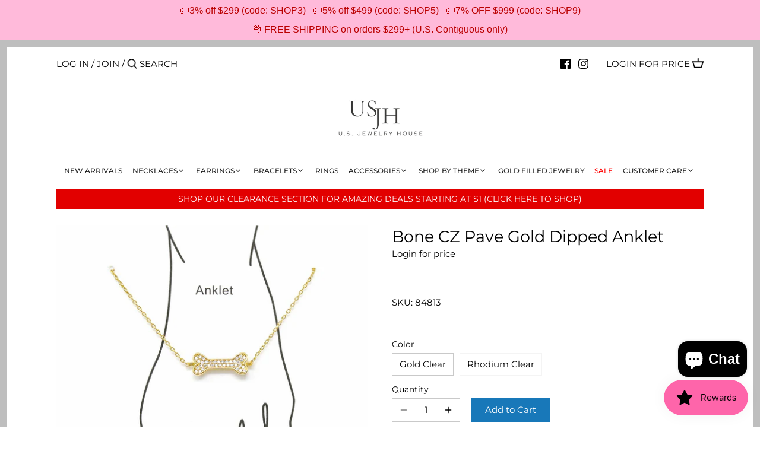

--- FILE ---
content_type: text/javascript
request_url: https://limits.minmaxify.com/fetch-js/usjewelryhouse.myshopify.com?t=20260116215927&callback=minMaxify.initCartValidator
body_size: 47770
content:
!function(){function e(e,a,i,n){this.cart=a||{},this.opt=e,this.customer=i,this.messages=[],this.locale=n&&n.toLowerCase()}e.prototype={recalculate:function(e){this.isOk=!0,this.messages=!e&&[],this.isApplicable()&&(this._calcWeights(),this.addMsg("INTRO_MSG"),this._doSubtotal(),this._doItems(),this._doQtyTotals(),this._doWeight())},getMessages:function(){return this.messages||this.recalculate(),this.messages},isApplicable:function(){var e=this.cart._subtotal=Number(this.cart.total_price||0)/100,a=this.opt.overridesubtotal;if(!(a>0&&e>a)){for(var i=0,n=this.cart.items||[],r=0;r<n.length;r++)i+=Number(n[r].quantity);return this.cart._totalQuantity=i,1}},addMsg:function(e,a){if(!this.messages)return;const i=this.opt.messages;var n=i[e];if(i.locales&&this.locale){var r=(i.locales[this.locale]||{})[e];void 0!==r&&(n=r)}n&&(n=this._fmtMsg(unescape(n),a)),this.messages.push(n)},equalTo:function(e){if(this.isOk!==e.isOk)return!1;var a=this.getMessages(),i=e.messages||e.getMessages&&e.getMessages()||[];if(a.length!=i.length)return!1;for(var n=0;n<a.length;++n)if(a[n]!==i[n])return!1;return!0},_calcWeights:function(){this.weightUnit=this.opt.weightUnit||"g";var e=a[this.weightUnit]||1,i=this.cart.items;if(i)for(var n=0;n<i.length;n++){var r=i[n];r._weight=Math.round(Number(r.grams||0)*e*r.quantity*100)/100}this.cart._totalWeight=Math.round(Number(this.cart.total_weight||0)*e*100)/100},_doSubtotal:function(){var e=this.cart._subtotal,a=this.opt.minorder,i=this.opt.maxorder;e<a&&(this.addMsg("MIN_SUBTOTAL_MSG"),this.isOk=!1),i>0&&e>i&&(this.addMsg("MAX_SUBTOTAL_MSG"),this.isOk=!1)},_doWeight:function(){var e=this.cart._totalWeight,a=this.opt.weightmin,i=this.opt.weightmax;e<a&&(this.addMsg("MIN_WEIGHT_MSG"),this.isOk=!1),i>0&&e>i&&(this.addMsg("MAX_WEIGHT_MSG"),this.isOk=!1)},checkGenericLimit:function(e,a,i){if(!(e.quantity<a.min&&(this.addGenericError("MIN",e,a,i),i)||a.max&&e.quantity>a.max&&(this.addGenericError("MAX",e,a,i),i)||a.multiple>1&&e.quantity%a.multiple>0&&(this.addGenericError("MULT",e,a,i),i))){var n=e.line_price/100;void 0!==a.minAmt&&n<a.minAmt&&(this.addGenericError("MIN_SUBTOTAL",e,a,i),i)||a.maxAmt&&n>a.maxAmt&&this.addGenericError("MAX_SUBTOTAL",e,a,i)}},addGenericError:function(e,a,i,n){var r={item:a};n?(e="PROD_"+e+"_MSG",r.itemLimit=i,r.refItem=n):(e="GROUP_"+e+"_MSG",r.groupLimit=i),this.addMsg(e,r),this.isOk=!1},_buildLimitMaps:function(){var e=this.opt,a=e.items||[];e.byVId={},e.bySKU={},e.byId={},e.byHandle={};for(var i=0;i<a.length;++i){var n=a[i];n.sku?e.bySKU[n.sku]=n:n.vId?e.byVId[n.vId]=n:(n.h&&(e.byHandle[n.h]=n),n.id&&(e.byId[n.id]=n))}},_doItems:function(){var e,a=this.cart.items||[],i={},n={},r=this.opt;r.byHandle||this._buildLimitMaps(),(r.itemmin||r.itemmax||r.itemmult)&&(e={min:r.itemmin,max:r.itemmax,multiple:r.itemmult});for(var d=0;d<a.length;d++){var t=a[d],l=this.getCartItemKey(t),o=i[l],c=n[t.handle];o?(o.quantity+=t.quantity,o.line_price+=t.line_price,o._weight+=t._weight):o=i[l]={ref:t,quantity:t.quantity,line_price:t.line_price,grams:t.grams,_weight:t._weight,limit:this._getIndividualItemLimit(t)},c?(c.quantity+=t.quantity,c.line_price+=t.line_price,c._weight+=t._weight):c=n[t.handle]={ref:t,quantity:t.quantity,line_price:t.line_price,grams:t.grams,_weight:t._weight},c.limit&&c.limit.combine||(c.limit=o.limit)}for(var s in i){if(t=i[s])((p=t.limit||t.limitRule)?!p.combine:e)&&this.checkGenericLimit(t,p||e,t.ref)}for(var s in n){var p;if(t=n[s])(p=t.limit||t.limitRule)&&p.combine&&this.checkGenericLimit(t,p,t.ref)}},getCartItemKey:function(e){var a=e.handle;return this.opt.forceVariantIdAsSKU?a+=e.variant_id:a+=e.sku||e.variant_id,a},getCartItemIds:function(e){var a={variant_id:e.variant_id,handle:e.handle||"",product_id:e.product_id,sku:e.sku},i=a.handle.indexOf(" ");return i>0&&(a.sku=a.handle.substring(i+1),a.handle=a.handle.substring(0,i)),a},_getIndividualItemLimit:function(e){var a=this.opt,i=this.getCartItemIds(e);return a.byVId[i.variant_id]||a.bySKU[i.sku]||a.byId[i.product_id]||a.byHandle[i.handle]},getItemLimit:function(e){var a=this.opt;if(!a)return{};void 0===a.byHandle&&this._buildLimitMaps();var i=this._getIndividualItemLimit(e);return i||(i={min:a.itemmin,max:a.itemmax,multiple:a.itemmult}),i},calcItemLimit:function(e){var a=this.getItemLimit(e);(a={max:a.max||0,multiple:a.multiple||1,min:a.min,combine:a.combine}).min||(a.min=a.multiple);var i=this.opt.maxtotalitems||0;return(!a.max||i&&i<a.max)&&(a.max=i),a},_doQtyTotals:function(){var e=this.opt.maxtotalitems,a=this.opt.mintotalitems,i=this.opt.multtotalitems,n=this.cart._totalQuantity;0!=e&&n>e&&(this.addMsg("TOTAL_ITEMS_MAX_MSG"),this.isOk=!1),n<a&&(this.addMsg("TOTAL_ITEMS_MIN_MSG"),this.isOk=!1),i>1&&n%i>0&&(this.addMsg("TOTAL_ITEMS_MULT_MSG"),this.isOk=!1)},_fmtMsg:function(e,a){var i,n,r,d=this;return e.replace(/\{\{\s*(.*?)\s*\}\}/g,(function(e,t){try{i||(i=d._getContextMsgVariables(a)||{});var l=i[t];return void 0!==l?l:n||(n=i,d._setGeneralMsgVariables(n),void 0===(l=n[t]))?(r||(r=d._makeEvalFunc(i)),r(t)):l}catch(e){return'"'+e.message+'"'}}))},formatMoney:function(e){var a=this.opt.moneyFormat;if(void 0!==a){try{e=e.toLocaleString()}catch(e){}a&&(e=a.replace(/{{\s*amount[a-z_]*\s*}}/,e))}return e},_getContextMsgVariables(e){if(e){var a,i;if(e.itemLimit){var n=e.item,r=e.refItem||n,d=e.itemLimit;a={item:r,ProductQuantity:n.quantity,ProductName:d.combine&&unescape(r.product_title||d.name)||r.title,GroupTitle:d.title,ProductMinQuantity:d.min,ProductMaxQuantity:d.max,ProductQuantityMultiple:d.multiple},i=[["ProductAmount",Number(n.line_price)/100],["ProductMinAmount",d.minAmt],["ProductMaxAmount",d.maxAmt]]}if(e.groupLimit){n=e.item,r=e.refItem||n,d=e.groupLimit;a={item:r,GroupQuantity:n.quantity,GroupTitle:d.title,GroupMinQuantity:d.min,GroupMaxQuantity:d.max,GroupQuantityMultiple:d.multiple},i=[["GroupAmount",Number(n.line_price)/100],["GroupMinAmount",d.minAmt],["GroupMaxAmount",d.maxAmt]]}if(a){for(var t=0;t<i.length;t++){const e=i[t];isNaN(e[1])||Object.defineProperty(a,e[0],{get:this.formatMoney.bind(this,e[1])})}return a}}},_setGeneralMsgVariables:function(e){var a=this.cart,i=this.opt;e.CartWeight=a._totalWeight,e.CartMinWeight=i.weightmin,e.CartMaxWeight=i.weightmax,e.WeightUnit=this.weightUnit,e.CartQuantity=a._totalQuantity,e.CartMinQuantity=i.mintotalitems,e.CartMaxQuantity=i.maxtotalitems,e.CartQuantityMultiple=i.multtotalitems;for(var n=[["CartAmount",a._subtotal],["CartMinAmount",i.minorder],["CartMaxAmount",i.maxorder]],r=0;r<n.length;r++){const a=n[r];isNaN(a[1])||Object.defineProperty(e,a[0],{get:this.formatMoney.bind(this,a[1])})}},_makeEvalFunc:function(e){return new Function("_expr","with(this) return eval(_expr)").bind(e)}};var a={g:1,kg:.001,lb:.00220462,oz:.03527396},i={messages:{INTRO_MSG:"Cannot place order, conditions not met: \n\n",PROD_MIN_MSG:"{{ProductName}}: Must have at least {{ProductMinQuantity}} of this item.",PROD_MAX_MSG:"{{ProductName}}: Must have at most {{ProductMaxQuantity}} of this item.",PROD_MULT_MSG:"{{ProductName}}: Quantity must be a multiple of {{ProductQuantityMultiple}}."},items:[{sku:"1116715",min:2},{sku:"116601",min:2},{sku:"116602",min:2},{sku:"116717",min:2},{sku:"116772",min:2},{id:7259350270116,h:"10-mm-bezel-stone-pendant-gold-dipped-chain-necklace",name:"10 MM Bezel Stone Pendant Gold Dipped Chain Necklace",min:2},{id:7459557376164,h:"10-mm-metal-ball-beaded-short-necklace",name:"10 MM Metal Ball Beaded Short Necklace",min:2},{id:0x946342d80a4,h:"10-mm-metal-ball-stud-earrings",name:"10 MM Metal Ball Stud Earrings",min:2},{id:7459607085220,h:"10-mm-pearl-beaded-short-necklace",name:"10 MM Pearl Beaded Short Necklace",min:2},{id:0x94634ca80a4,h:"10-mm-pearl-stud-earrings",name:"10 MM Pearl Stud Earrings",min:2},{id:7510863937700,h:"11-mm-round-cubic-zirconia-stud-earrings",name:"11 MM Round Cubic Zirconia Stud Earrings",min:2},{id:7381515632804,h:"12-mm-cubic-zirconia-basket-setting-stud-earrings",name:"12 MM Cubic Zirconia Basket Setting Stud Earrings",min:2},{id:0x946343b80a4,h:"12-mm-metal-ball-stud-earrings",name:"12 MM Metal Ball Stud Earrings",min:2},{id:0x94634cc80a4,h:"12-mm-pearl-stud-earrings",name:"12 MM Pearl Stud Earrings",min:2},{id:7149315948708,h:"12mm-round-cubic-zirconia-stud-earrings",name:"12MM Round Cubic Zirconia Stud Earrings",min:2},{id:7149358121124,h:"12mm-square-cubic-zirconia-stud-earrings",name:"12MM Square Cubic Zirconia Stud Earrings",min:2},{id:7459602661540,h:"14-mm-pearl-beaded-short-necklace",name:"14 MM Pearl Beaded Short Necklace",min:2},{id:7459564159140,h:"16-mm-metal-ball-beaded-short-necklace",name:"16 MM Metal Ball Beaded Short Necklace",min:2},{id:7333703024804,h:"2-row-cz-pave-gold-dipped-hoop-earrings-1",name:"2 Row CZ Pave Gold Dipped Hoop Earrings",min:2},{id:8783806202020,h:"3-mm-cubic-zirconia-basket-setting-stud-earrings-1",name:"3 MM Cubic Zirconia Basket Setting Stud Earrings",min:2},{id:7459548004516,h:"3-mm-metal-ball-beaded-short-necklace",name:"3 MM Metal Ball Beaded Short Necklace",min:2},{id:7459610984612,h:"3-mm-pearl-beaded-short-necklace",name:"3 MM Pearl Beaded Short Necklace",min:2},{id:7510854631588,h:"3-mm-round-cubic-zirconia-stud-earrings",name:"3 MM Round Cubic Zirconia Stud Earrings",min:2},{id:7510751445156,h:"3-mm-square-cubic-zirconia-stud-earrings",name:"3 MM Square Cubic Zirconia Stud Earrings",min:2},{id:7149356023972,h:"3mm-square-cubic-zirconia-stud-earrings",name:"3MM Square Cubic Zirconia Stud Earrings",min:2},{id:8783806103716,h:"4-mm-cubic-zirconia-basket-setting-stud-earrings-1",name:"4 MM Cubic Zirconia Basket Setting Stud Earrings",min:2},{id:7383646568612,h:"4-mm-cubic-zirconia-square-stud-earrings",name:"4 MM Cubic Zirconia Square Stud Earrings",min:2},{id:7459549446308,h:"4-mm-metal-ball-beaded-short-necklace",name:"4 MM Metal Ball Beaded Short Necklace",min:2},{id:7459609411748,h:"4-mm-pearl-beaded-short-necklace-1",name:"4 MM Pearl Beaded Short Necklace",min:2},{id:7510855286948,h:"4-mm-round-cubic-zirconia-stud-earrings",name:"4 MM Round Cubic Zirconia Stud Earrings",min:2},{id:7510752100516,h:"4-mm-square-cubic-zirconia-stud-earrings",name:"4 MM Square Cubic Zirconia Stud Earrings",min:2},{id:4524279070810,h:"4ever-inspirational-message-bracelet-1",name:"4EVER Inspirational Message Bracelet",min:2},{id:7149356187812,h:"4mm-square-cubic-zirconia-stud-earrings",name:"4MM Square Cubic Zirconia Stud Earrings",min:2},{id:8783805972644,h:"5-mm-cubic-zirconia-basket-setting-stud-earrings-1",name:"5 MM Cubic Zirconia Basket Setting Stud Earrings",min:2},{id:7510855680164,h:"5-mm-round-cubic-zirconia-stud-earrings",name:"5 MM Round Cubic Zirconia Stud Earrings",min:2},{id:7510755737764,h:"5-mm-square-cubic-zirconia-stud-earrings",name:"5 MM Square Cubic Zirconia Stud Earrings",min:2},{id:7149312704676,h:"5mm-round-cubic-zirconia-stud-earrings",name:"5MM Round Cubic Zirconia Stud Earrings",min:2},{id:7149356482724,h:"5mm-square-cubic-zirconia-stud-earrings",name:"5MM Square Cubic Zirconia Stud Earrings",min:2},{id:8783805874340,h:"6-mm-cubic-zirconia-basket-setting-stud-earrings-1",name:"6 MM Cubic Zirconia Basket Setting Stud Earrings",min:2},{id:7096993153188,h:"6-mm-cubic-zirconia-gold-dipped-stud-earrings",name:"6 MM Cubic Zirconia Gold Dipped Stud Earrings",min:2},{id:7459552067748,h:"6-mm-metal-ball-beaded-short-necklace",name:"6 MM Metal Ball Beaded Short Necklace",min:2},{id:0x946340d80a4,h:"6-mm-metal-ball-stud-earrings",name:"6 MM Metal Ball Stud Earrings",min:2},{id:7475758432420,h:"6-mm-pearl-beaded-short-necklace",name:"6 MM Pearl Beaded Short Necklace",min:2},{id:7510856401060,h:"6-mm-round-cubic-zirconia-stud-earrings",name:"6 MM Round Cubic Zirconia Stud Earrings",min:2},{id:8783805677732,h:"7-mm-cubic-zirconia-basket-setting-stud-earrings-1",name:"7 MM Cubic Zirconia Basket Setting Stud Earrings",min:2},{id:8256247890084,h:"7-mm-cubic-zirconia-square-stud-earrings-1",name:"7 MM Cubic Zirconia Square Stud Earrings",min:2},{id:7510856859812,h:"7-mm-round-cubic-zirconia-stud-earrings",name:"7 MM Round Cubic Zirconia Stud Earrings",min:2},{id:7510759145636,h:"7-mm-square-cubic-zirconia-stud-earrings",name:"7 MM Square Cubic Zirconia Stud Earrings",min:2},{id:7259350139044,h:"8-mm-bezel-stone-pendant-gold-dipped-chain-necklace",name:"8 MM Bezel Stone Pendant Gold Dipped Chain Necklace",min:2},{id:8256247464100,h:"8-mm-cubic-zirconia-basket-setting-stud-earrings-1",name:"8 MM Cubic Zirconia Basket Setting Stud Earrings",min:2},{id:8783805612196,h:"8-mm-cubic-zirconia-basket-setting-stud-earrings",name:"8 MM Cubic Zirconia Basket Setting Stud Earrings",min:2},{id:7096994857124,h:"8-mm-cubic-zirconia-gold-dipped-stud-earrings",name:"8 MM Cubic Zirconia Gold Dipped Stud Earrings",min:2},{id:7459554656420,h:"8-mm-metal-ball-beaded-short-necklace",name:"8 MM Metal Ball Beaded Short Necklace",min:2},{id:7475755942052,h:"8-mm-pearl-beaded-short-necklace-1",name:"8 MM Pearl Beaded Short Necklace",min:2},{id:7510857547940,h:"8-mm-round-cubic-zirconia-stud-earrings",name:"8 MM Round Cubic Zirconia Stud Earrings",min:2},{id:7510760390820,h:"8-mm-square-cubic-zirconia-stud-earrings",name:"8 MM Square Cubic Zirconia Stud Earrings",min:2},{id:7149314048164,h:"8mm-round-cubic-zirconia-stud-earrings",name:"8MM Round Cubic Zirconia Stud Earrings",min:2},{id:8760464146596,h:"a-bubble-letter-pendant-short-necklace",name:"A Bubble Letter Pendant Short Necklace",min:2},{id:4518642253914,h:"a-cubic-zirconia-pave-initial-simple-chain-necklace-1",name:"A Cubic Zirconia Pave Initial Simple Chain Necklace",min:2},{id:7263526092964,h:"a-cz-pave-initial-pendant-gold-dipped-chain-necklace",name:"A CZ Pave Initial Pendant Gold Dipped Chain Necklace",min:2},{id:0x942477800a4,h:"a-initial-clover-pendant-ball-chain-short-necklace",name:"A Initial Clover Pendant Ball Chain Short Necklace",min:2},{id:0x94242b200a4,h:"a-initial-clover-shape-stud-earrings",name:"A Initial Clover Shape Stud Earrings",min:2},{id:7366994460836,h:"a-initial-cz-pave-gold-dipped-stud-earrings",name:"A Initial CZ Pave Gold Dipped Stud Earrings",min:2},{id:0x95d3e1b80a4,h:"ab-coated-bead-hoop-dangle-earrings-1",name:"AB Coated Bead Hoop Dangle Earrings",min:2},{id:8674881405092,h:"actually-i-can-inspirational-message-bracelet",name:"ACTUALLY, I CAN Inspirational Message Bracelet",min:2},{id:8277952848,h:"aim-high-dream-high-message-bracelet",name:"AIM HIGH, DREAM HIGH Message Bracelet",min:2},{id:8174904148132,h:"airplane-cz-pave-stud-earrings",name:"Airplane CZ Pave Stud Earrings",min:2},{id:8805489803428,h:"airplane-cz-pave-stud-earrings-1",name:"Airplane CZ Pave Stud Earrings",min:2},{id:8174478885028,h:"airplane-pendant-gold-dipped-necklace",name:"Airplane Pendant Gold Dipped Necklace",min:2},{id:8674467348644,h:"all-i-need-is-within-me-inspirational-message-bracelet-1",name:"ALL I NEED IS WITHIN ME Inspirational Message Bracelet",min:2},{id:1423703310394,h:"aloha-forever-inspirational-message-bracelet",name:"ALOHA FOREVER Inspirational Message Bracelet",min:2},{id:8790183477412,h:"always-be-my-mom-message-bar-bracelet",name:"ALWAYS BE MY MOM Message Bar Bracelet",min:3},{id:8790183805092,h:"always-in-my-heart-message-bar-bracelet",name:"ALWAYS IN MY HEART Message Bar Bracelet",min:3},{id:8674512076964,h:"always-in-my-heart-message-bracelet",name:"ALWAYS IN MY HEART Message Bracelet",min:2},{id:8674542190756,h:"always-my-sister-forever-my-friend-inspirational-message-bracelet-1",name:"ALWAYS MY SISTER, FOREVER MY FRIEND Inspirational Message Bracelet",min:2},{id:8667694071972,h:"american-flag-butterfly-pendant-gold-dipped-short-chain-necklace-1",name:"American Flag Butterfly Pendant Gold Dipped Short Chain Necklace",min:2},{id:8667694989476,h:"american-flag-pendant-gold-dipped-short-chain-necklace-1",name:"American Flag Pendant Gold Dipped Short Chain Necklace",min:2},{id:7362155413668,h:"anchor-cz-pave-gold-dipped-stud-earrings-1",name:"Anchor CZ Pave Gold Dipped Stud Earrings",min:2},{id:8506604945572,h:"anchor-cz-pave-pendant-gold-dipped-short-necklace-1",name:"Anchor CZ Pave Pendant Gold Dipped Short Necklace",min:2},{id:0x954ef6380a4,h:"anchor-cz-pave-pendant-gold-dipped-short-necklace",name:"Anchor CZ Pave Pendant Gold Dipped Short Necklace",min:2},{id:8174900773028,h:"anchor-cz-pave-stud-earrings-1",name:"Anchor CZ Pave Stud Earrings",min:2},{id:0x9460b6480a4,h:"anchor-cz-trimmed-shell-stud-earrings",name:"Anchor CZ Trimmed Shell Stud Earrings",min:2},{id:0x946127a80a4,h:"anchor-glass-stone-pave-metal-stud-earrings-4",name:"Anchor Glass Stone Pave Metal Stud Earrings",min:2},{id:0x946128e00a4,h:"anchor-glass-stone-pave-metal-stud-earrings-5",name:"Anchor Glass Stone Pave Metal Stud Earrings",min:2},{id:0x94612bd00a4,h:"anchor-glass-stone-pave-metal-stud-earrings-3",name:"Anchor Glass Stone Pave Metal Stud Earrings",min:2},{id:8662037954724,h:"anchor-metal-stud-earrings-2",name:"Anchor Metal Stud Earrings",min:2},{id:0x94612dd80a4,h:"anchor-metal-stud-earrings",name:"Anchor Metal Stud Earrings",min:2},{id:0x94612f580a4,h:"anchor-metal-stud-earrings-2",name:"Anchor Metal Stud Earrings",min:2},{id:0x954ef7900a4,h:"anchor-pendant-gold-dipped-necklace-1",name:"Anchor Pendant Gold Dipped Necklace",min:2},{id:0x954ef8300a4,h:"anchor-pendant-gold-dipped-necklace-2",name:"Anchor Pendant Gold Dipped Necklace",min:2},{id:0x954f0e480a4,h:"anchor-pendant-gold-dipped-necklace",name:"Anchor Pendant Gold Dipped Necklace",min:2},{id:0x954f0e780a4,h:"anchor-shell-pendant-gold-dipped-necklace",name:"Anchor Shell Pendant Gold Dipped Necklace",min:2},{id:8674531311780,h:"angel-blessing-inspirational-message-bracelet-1",name:"ANGEL BLESSING Inspirational Message Bracelet",min:2},{id:7394571583652,h:"angel-cz-pave-gold-dipped-stud-earrings",name:"Angel CZ Pave Gold Dipped Stud Earrings",min:2},{id:0x9454cc980a4,h:"angel-wing-glass-pave-stud-earrings",name:"Angel Wing Glass Pave Stud Earrings",min:2},{id:7237318705316,h:"angel-wings-cz-pave-gold-dipped-anklet",name:"Angel Wings CZ Pave Gold Dipped Anklet",min:2},{id:7511462346916,h:"angel-wings-cz-pave-pendant-gold-dipped-short-necklace",name:"Angel Wings CZ Pave Pendant Gold Dipped Short Necklace",min:2},{id:0x95474e580a4,h:"angel-wings-cz-pave-pendant-gold-dipped-short-necklace-2",name:"Angel Wings CZ Pave Pendant Gold Dipped Short Necklace",min:2},{id:7330750267556,h:"angel-wings-cz-stone-pave-pendant-short-necklace",name:"Angel Wings CZ Stone Pave Pendant Short Necklace",min:2},{id:7329100169380,h:"angel-wings-gold-dipped-stud-earrings",name:"Angel Wings Gold Dipped Stud Earrings",min:2},{id:8674489041060,h:"anything-is-possible-inspirational-message-bracelet-1",name:"ANYTHING IS POSSIBLE Inspirational Message Bracelet",min:2},{id:7394538913956,h:"apple-cz-pave-pendant-short-chain-necklace",name:"Apple CZ Pave Pendant Short Chain Necklace",min:2},{id:7229535813796,h:"aquarius-cz-pave-zodiac-pendant-gold-dipped-necklace",name:"AQUARIUS CZ Pave Zodiac Pendant Gold Dipped Necklace",min:2},{id:6793914187940,h:"aquarius-zodiac-plate-short-chain-necklace",name:"AQUARIUS Zodiac Plate Short Chain Necklace",min:2},{id:0x942c14200a4,h:"aquarius-zodiac-plate-short-chain-necklace-1",name:"AQUARIUS Zodiac Plate Short Chain Necklace",min:2},{id:7229534011556,h:"aries-cz-pave-zodiac-pendant-gold-dipped-necklace",name:"ARIES CZ Pave Zodiac Pendant Gold Dipped Necklace",min:2},{id:6793911730340,h:"aries-zodiac-plate-short-chain-necklace",name:"ARIES Zodiac Plate Short Chain Necklace",min:2},{id:0x942c16f80a4,h:"aries-zodiac-plate-short-chain-necklace-1",name:"ARIES Zodiac Plate Short Chain Necklace",min:2},{id:7465943072932,h:"arrow-cz-pave-charm-delicate-chain-bracelet-1",name:"Arrow CZ Pave Charm Delicate Chain Bracelet",min:2},{id:0x961b79500a4,h:"arrow-cz-pave-gold-dipped-earrings",name:"Arrow CZ Pave Gold Dipped Earrings",min:2},{id:8746831839396,h:"assorted-chain-neckace-set",name:"Assorted Chain Neckace Set",min:2},{id:8674582593700,h:"awesome-inspirational-message-bracelet",name:"AWESOME Inspirational Message Bracelet",min:2},{id:8760462737572,h:"b-bubble-letter-pendant-short-necklace",name:"B Bubble Letter Pendant Short Necklace",min:2},{id:0x942477100a4,h:"b-initial-clover-pendant-ball-chain-short-necklace",name:"B Initial Clover Pendant Ball Chain Short Necklace",min:2},{id:0x942429680a4,h:"b-initial-clover-shape-stud-earrings",name:"B Initial Clover Shape Stud Earrings",min:2},{id:7366993608868,h:"b-initial-cz-pave-gold-dipped-stud-earrings",name:"B Initial CZ Pave Gold Dipped Stud Earrings",min:2},{id:8674616082596,h:"b-f-f-inspirational-message-bracelet-1",name:"B.F.F. Inspirational Message Bracelet",min:2},{id:8172312166564,h:"badass-gold-dipped-stud-earrings",name:"BADASS Gold Dipped Stud Earrings",min:2},{id:8404666515620,h:"baguette-cz-pave-huggie-hoop-earrings",name:"Baguette CZ Pave Huggie Hoop Earrings",min:2},{id:7511506092196,h:"ballerina-cz-pave-pendant-gold-dipped-short-necklace-3",name:"Ballerina CZ Pave Pendant Gold Dipped Short Necklace",min:2},{id:7511508189348,h:"ballerina-cz-pave-pendant-gold-dipped-short-necklace-4",name:"Ballerina CZ Pave Pendant Gold Dipped Short Necklace",min:2},{id:8369017454756,h:"bamboo-textured-square-hoop-earrings-pack-of-2",name:"Bamboo Textured Square Hoop Earrings",min:2},{id:8625131782308,h:"bamboo-textured-trapeze-shape-hoop-earrings",name:"Bamboo Textured Trapeze Shape Hoop Earrings",min:3},{id:8799087526052,h:"bar-cubic-zirconia-pave-stud-earrings-1",name:"Bar Cubic Zirconia Pave  Stud Earrings",min:2},{id:7142000099492,h:"bar-cz-pave-charm-delicate-chain-bracelet",name:"Bar CZ Pave Charm Delicate Chain Bracelet",min:2},{id:7307365482660,h:"bar-cz-pave-gold-dipped-drop-earrings",name:"Bar CZ Pave Gold Dipped Drop Earrings",min:2},{id:7396350591140,h:"bar-with-cz-stone-pendant-short-chain-necklace",name:"Bar With CZ Stone Pendant Short Chain Necklace",min:2},{id:7514697990308,h:"bar-with-rhombus-hoop-drop-gold-dipped-earrings",name:"Bar With Rhombus Hoop Drop Gold Dipped Earrings",min:2},{id:7514758054052,h:"bar-with-star-hoop-drop-gold-dipped-earrings-1",name:"Bar With Star Hoop Drop Gold Dipped Earrings",min:2},{id:7514699038884,h:"bar-with-star-hoop-drop-gold-dipped-earrings",name:"Bar With Star Hoop Drop Gold Dipped Earrings",min:2},{id:8674886582436,h:"baseball-mom-inspirational-message-bracelet",name:"BASEBALL MOM Inspirational Message Bracelet",min:2},{id:8805474271396,h:"basic-cz-stone-stud-earrings-1",name:"Basic CZ Stone Stud Earrings",min:2},{id:8799376769188,h:"basic-pipe-hoop-earrings-30-mm-1",name:"Basic Pipe Hoop Earrings (30 mm)",min:2},{id:8799376244900,h:"basic-pipe-hoop-earrings-40-mm",name:"Basic Pipe Hoop Earrings (40 mm)",min:2},{id:8799375524004,h:"basic-pipe-hoop-earrings-50-mm",name:"Basic Pipe Hoop Earrings (45 mm)",min:2},{id:0x945e34a80a4,h:"basket-weave-texture-metal-drop-earrings",name:"Basket Weave Texture Metal Drop Earrings",min:2},{id:8674715533476,h:"basketball-mom-inspirational-message-bracelet",name:"BASKETBALL MOM Inspirational Message Bracelet",min:2},{id:4529267867738,h:"copy-of-be-a-warrior-not-a-worrier-inspirational-message-bracelet",name:"BE A WARRIOR, NOT A WORRIER Inspirational Message Bracelet",min:2},{id:8674750791844,h:"be-adventurous-message-bracelet-1",name:"BE ADVENTUROUS Message Bracelet",min:2},{id:8674758066340,h:"be-grateful-inspirational-message-bracelet",name:"BE GRATEFUL Inspirational Message Bracelet",min:2},{id:8674753904804,h:"be-honest-inspirational-message-bracelet-1",name:"BE HONEST Inspirational Message Bracelet",min:2},{id:8674885075108,h:"be-joyful-always-message-bracelet-1",name:"BE JOYFUL ALWAYS Message Bracelet",min:2},{id:8791094001828,h:"be-kind-message-bar-bracelet",name:"BE KIND Message Bar Bracelet",min:3},{id:8113650040996,h:"be-mine-message-heart-pendant-short-necklace",name:"Be Mine Message Heart Pendant Short Necklace",min:2},{id:0x96067c080a4,h:"be-mine-message-heart-pendant-short-necklace-1",name:"Be Mine Message Heart Pendant Short Necklace",min:2},{id:8791095738532,h:"be-positive-message-bar-bracelet",name:"BE POSITIVE Message Bar Bracelet",min:3},{id:8674748956836,h:"be-present-inspirational-message-bracelet-1",name:"BE PRESENT Inspirational Message Bracelet",min:2},{id:8674741026980,h:"be-still-inspirational-message-bracelet-1",name:"BE STILL Inspirational Message Bracelet",min:2},{id:8674736865444,h:"be-the-change-inspirational-message-bracelet-1",name:"BE THE CHANGE Inspirational Message Bracelet",min:2},{id:8674739093668,h:"be-true-be-you-be-kind-message-bracelet-1",name:"BE TRUE, BE YOU, BE KIND Message Bracelet",min:2},{id:8674734637220,h:"be-you-inspirational-message-bracelet-1",name:"BE YOU Inspirational Message Bracelet",min:2},{id:8674595799204,h:"be-you-love-you-all-ways-always-inspirational-message-bracelet-copy",name:"BE YOU,LOVE YOU. ALL WAYS,ALWAYS Inspirational Message Bracelet",min:2},{id:8674674442404,h:"beach-girl-inspirational-message-bracelet-1",name:"BEACH GIRL Inspirational Message Bracelet",min:2},{id:0x95a2e7280a4,h:"beaded-clover-pendant-short-necklace",name:"Beaded Clover Pendant Short Necklace",min:2},{id:8674769830052,h:"beautiful-mess-inspirational-message-bracelet-1",name:"BEAUTIFUL MESS Inspirational Message Bracelet",min:2},{id:8674729099428,h:"beautiful-message-bracelet-1",name:"BEAUTIFUL Message Bracelet",min:2},{id:7219419938980,h:"bee-cz-stone-gold-dipped-stud-earrings",name:"Bee CZ Stone Gold Dipped Stud Earrings",min:2},{id:7329114849444,h:"bee-gold-dipped-stud-earrings",name:"Bee Gold Dipped Stud Earrings",min:2},{id:8404709015716,h:"bee-pearl-embellished-stud-earrings",name:"Bee Pearl Embellished Stud Earrings",min:2},{id:8674689155236,h:"believe-inspirational-message-bracelet-2",name:"BELIEVE Inspirational Message Bracelet",min:2},{id:8790184034468,h:"believe-message-bar-bracelet",name:"BELIEVE Message Bar Bracelet",min:3},{id:8674725691556,h:"believe-message-bracelet-1",name:"BELIEVE Message Bracelet",min:2},{id:8674666709156,h:"best-day-ever-inspirational-message-bracelet-1",name:"BEST DAY EVER Inspirational Message Bracelet",min:2},{id:8674884190372,h:"best-friends-inspirational-message-bracelet-1",name:"BEST FRIENDS Inspirational Message Bracelet",min:2},{id:8790184525988,h:"best-friends-message-bar-bracelet",name:"BEST FRIENDS Message Bar Bracelet",min:3},{id:8674610380964,h:"best-sister-ever-inspirational-message-bracelet-1",name:"BEST SISTER EVER Inspirational Message Bracelet",min:2},{id:8790185410724,h:"best-sisiter-ever-message-bar-bracelet",name:"BEST SISTER EVER Message Bar Bracelet",min:3},{id:8674650947748,h:"besties-inspirational-message-bracelet",name:"BESTIES Inspirational Message Bracelet",min:2},{vId:44974611824804,id:8372286947492,h:"bezel-cz-stone-station-drape-short-necklace-pack-of-2",name:"Bezel CZ Stone Station Drape Short Necklace - Pack of 2 - Gold Clear",min:2},{vId:44974611857572,id:8372286947492,h:"bezel-cz-stone-station-drape-short-necklace-pack-of-2",name:"Bezel CZ Stone Station Drape Short Necklace - Pack of 2 - Rhodium Clear",min:2},{id:8178932744356,h:"bezel-set-cubic-zirconia-stud-earrings",name:"Bezel Set Cubic Zirconia Stud Earrings (4 MM)",min:2},{id:8805468274852,h:"bezel-set-cubic-zirconia-stud-earrings-5-mm-1",name:"Bezel Set Cubic Zirconia Stud Earrings (5 MM)",min:2},{id:8180166492324,h:"bezel-set-cz-stone-pendant-gold-dipped-necklace",name:"Bezel Set CZ Stone Pendant Gold Dipped Necklace",min:2},{id:7347215237284,h:"bitch-script-pendant-gold-dipped-short-necklace",name:"Bitch Script Pendant Gold Dipped Short Necklace",min:2},{id:8674712912036,h:"bless-this-woman-inspirational-message-bracelet-2",name:"BLESS THIS WOMAN Inspirational Message Bracelet",min:2},{id:8674682339492,h:"blessed-inspirational-message-bracelet-3",name:"BLESSED Inspirational Message Bracelet",min:2},{id:8674722021540,h:"blessed-inspirational-message-bracelet",name:"BLESSED Inspirational Message Bracelet",min:2},{id:8790183641252,h:"blessed-message-bar-bracelet",name:"BLESSED Message Bar Bracelet",min:3},{id:7314860933284,h:"boss-script-cz-pave-gold-dipped-short-necklace",name:"BOSS Script CZ Pave Gold Dipped Short Necklace",min:2},{id:8704611614884,h:"bow-and-heart-cz-pave-pendant-short-chain-necklace",name:"Bow And Heart CZ Pave Pendant Short Chain Necklace",min:3},{id:8704504627364,h:"bow-cz-pave-dangle-earrings",name:"Bow CZ Pave Dangle Earrings",min:3},{id:7362245656740,h:"bow-cz-pave-gold-dipped-stud-earrings-6",name:"Bow CZ Pave Gold Dipped Stud Earrings",min:2},{id:7362244640932,h:"bow-cz-pave-gold-dipped-stud-earrings-4",name:"Bow CZ Pave Gold Dipped Stud Earrings",min:2},{id:7362244116644,h:"bow-cz-pave-gold-dipped-stud-earrings-2",name:"Bow CZ Pave Gold Dipped Stud Earrings",min:2},{id:8703534497956,h:"bow-cz-pave-mini-stud-earrings",name:"Bow CZ Pave Mini Stud Earrings",min:3},{id:8808403304612,h:"bow-cz-pave-mini-stud-earrings-1",name:"Bow CZ Pave Mini Stud Earrings",min:2},{id:8704614727844,h:"bow-cz-pave-pendant-short-chain-necklace",name:"Bow CZ Pave Pendant Short Chain Necklace",min:2},{id:8704616890532,h:"bow-cz-pave-pendant-short-chain-necklace-1",name:"Bow CZ Pave Pendant Short Chain Necklace",min:2},{id:8625123623076,h:"bow-cz-pave-stud-earrings-6",name:"Bow CZ Pave Stud Earrings",min:3},{id:8704491716772,h:"bow-cz-pave-stud-earrings",name:"Bow CZ Pave Stud Earrings",min:3},{id:8808400453796,h:"bow-cz-pave-stud-earrings-8",name:"Bow CZ Pave Stud Earrings",min:2},{id:8704621150372,h:"bow-cz-pendant-short-chain-necklace",name:"Bow CZ Pendant Short Chain Necklace",min:3},{id:0x93b25a980a4,h:"bow-cz-pendant-short-chain-necklace-1",name:"Bow CZ Pendant Short Chain Necklace",min:2},{id:0x95f51c080a4,h:"bow-cz-stone-pave-pendant-gold-dipped-necklace-1",name:"Bow CZ Stone Pave Pendant Gold Dipped Necklace",min:2},{id:8745768353956,h:"bow-detail-rattan-headband",name:"Bow Detail Rattan Headband",min:3},{id:8440502976676,h:"bow-gold-dipped-stud-earrings-3",name:"Bow Gold Dipped Stud Earrings",min:2},{id:8790146318500,h:"bow-herringbone-chain-dangle-earrings-4",name:"Bow Herringbone Chain Dangle Earrings",min:2},{id:8704509903012,h:"bow-metal-chain-dangle-earrings-1",name:"Bow Metal Chain Dangle Earrings",min:3},{id:8704515145892,h:"bow-metal-stud-earrings",name:"Bow Metal Stud Earrings",min:3},{id:0x95986d780a4,h:"bow-pearl-accent-cz-pave-charm-mini-hoop-earrings",name:"Bow Pearl Accent CZ Pave Charm Mini Hoop Earrings",min:2},{id:8790146842788,h:"bow-pearl-beaded-dangle-earrings-3",name:"Bow Pearl Beaded Dangle Earrings",min:2},{id:8704644710564,h:"bow-pendant-short-chain-necklace-2",name:"Bow Pendant Short Chain Necklace",min:3},{id:0x9597f4680a4,h:"bow-ribbon-charm-mini-hoop-earrings",name:"Bow Ribbon Charm Mini Hoop Earrings",min:2},{id:8486655721636,h:"bow-ribbon-cz-pave-earrings-2",name:"Bow Ribbon CZ Pave Earrings",min:2},{id:7479831724196,h:"bow-ribbon-cz-pave-pendant-gold-dipped-chain-necklace",name:"Bow Ribbon CZ Pave Pendant Gold Dipped Chain Necklace",min:2},{id:8406266544292,h:"bow-ribbon-stud-earrings",name:"Bow Ribbon Stud Earrings",min:2},{id:0x95f51d300a4,h:"bow-cz-pave-pendant-short-chain-necklace-2",name:"Bow With Crown  CZ Pave Pendant Short Chain Necklace",min:2},{id:7307364565156,h:"bow-wreath-cz-pave-gold-dipped-stud-earrings",name:"Bow Wreath CZ Pave Gold Dipped Stud Earrings",min:2},{id:8746827088036,h:"braided-herringbone-chain-short-necklace-1",name:"Braided Herringbone Chain Short Necklace",min:2},{id:8674719531172,h:"brave-inspirational-message-bracelet",name:"BRAVE Inspirational Message Bracelet",min:2},{id:8790184362148,h:"brave-message-bar-bracelet",name:"BRAVE Message Bar Bracelet",min:3},{id:8674887434404,h:"breathe-inspirational-message-bracelet-1",name:"BREATHE Inspirational Message Bracelet",min:2},{id:7347231359140,h:"bride-cz-pave-script-pendant-gold-dipped-short-necklace",name:"BRIDE CZ Pave Script Pendant Gold Dipped Short Necklace",min:2},{id:8674656354468,h:"bride-inspirational-message-bracelet-1",name:"BRIDE Inspirational Message Bracelet",min:2},{id:8790184689828,h:"bride-message-bar-bracelet",name:"BRIDE Message Bar Bracelet",min:3},{id:0x941adb080a4,h:"bride-seed-beaded-cuff-bracelet",name:"BRIDE Seed Beaded Cuff Bracelet",min:2},{id:0x941adc500a4,h:"bride-seed-beaded-cuff-bracelet-1",name:"BRIDE Seed Beaded Cuff Bracelet",min:2},{id:8674661662884,h:"bride-tribe-inspirational-message-bracelet-1",name:"BRIDE TRIBE Inspirational Message Bracelet",min:2},{id:7219249545380,h:"bridesmaid-cz-butterfly-pearl-drop-earrings",name:"BRIDESMAID CZ Butterfly Pearl Drop Earrings",min:2},{id:8674885861540,h:"bridesmaid-inspirational-message-bracelet-1",name:"BRIDESMAID Inspirational Message Bracelet",min:2},{id:8790185148580,h:"bridesmaid-message-bar-bracelet",name:"BRIDESMAID Message Bar Bracelet",min:3},{id:8760401100964,h:"bubble-letter-pendant-short-necklace",name:"Bubble Letter Pendant Short Necklace",min:2},{id:8625130963108,h:"bubble-textured-trapeze-shape-hoop-earrings",name:"Bubble Textured Trapeze Shape Hoop Earrings",min:3},{id:8174865121444,h:"bunny-cz-pave-mini-stud-earrings",name:"Bunny CZ Pave Mini Stud Earrings",min:2},{id:8415610470564,h:"bunny-easter-egg-glitter-earrings",name:"Bunny Easter Egg Glitter Earrings",min:2},{id:8234536566948,h:"bunny-metal-stud-earrings-1",name:"Bunny Metal Stud Earrings",min:2},{id:8224064536740,h:"butterflies-cz-pave-pendant-gold-dipped-chain-short-necklace",name:"Butterflies CZ Pave Pendant Gold Dipped Chain Short Necklace",min:2},{id:8805534957732,h:"butterfly-and-flower-chain-drop-earrings",name:"Butterfly And Flower Chain Drop Earrings",min:2},{id:8804342923428,h:"butterfly-and-flower-epoxy-charm-bracelet",name:"Butterfly And Flower Epoxy Charm Bracelet",min:2},{id:8804336074916,h:"butterfly-and-flower-station-bracelet",name:"Butterfly And Flower Station Bracelet",min:2},{id:8797114826916,h:"butterfly-chain-drop-earrings-1",name:"Butterfly Chain Drop Earrings",min:3},{id:8789453176996,h:"butterfly-charm-stainless-steel-chain-anklet",name:"Butterfly Charm Stainless Steel Chain Anklet",min:2},{id:8104354906276,h:"butterfly-cubic-zirconia-charm-delicate-chain-bracelet-1",name:"Butterfly Cubic Zirconia Charm Delicate Chain Bracelet",min:2},{id:8104354545828,h:"butterfly-cubic-zirconia-charm-delicate-chain-bracelet",name:"Butterfly Cubic Zirconia Charm Delicate Chain Bracelet",min:2},{id:7067585282212,h:"butterfly-cubic-zirconia-pave-stud-earrings-2",name:"Butterfly Cubic Zirconia Pave Stud Earrings",min:2},{id:8485992988836,h:"butterfly-cz-embellished-stud-earrings-1",name:"Butterfly CZ Embellished Stud Earrings",min:2},{id:7479918821540,h:"butterfly-cz-pave-charm-delicate-chain-bracelet-3",name:"Butterfly CZ Pave Charm Delicate Chain Bracelet",min:2},{id:7300872077476,h:"butterfly-cz-pave-gold-dipped-stud-earrings-3",name:"Butterfly CZ Pave Gold Dipped Stud Earrings",min:2},{id:8233936617636,h:"butterfly-cz-pave-pendant-gold-dipped-short-necklace-2",name:"Butterfly CZ Pave Pendant Gold Dipped Short Necklace",min:2},{id:8627528728740,h:"butterfly-cz-pave-pendant-short-chain-necklace-10",name:"Butterfly CZ Pave Pendant Short Chain Necklace",min:2},{id:8704591691940,h:"butterfly-cz-pave-pendant-short-chain-necklace-11",name:"Butterfly CZ Pave Pendant Short Chain Necklace",min:3},{id:8704609484964,h:"butterfly-cz-pave-pendant-short-chain-necklace-12",name:"Butterfly CZ Pave Pendant Short Chain Necklace",min:3},{id:0x93b25a600a4,h:"butterfly-cz-pave-pendant-short-chain-necklace-13",name:"Butterfly CZ Pave Pendant Short Chain Necklace",min:2},{id:7399751385252,h:"butterfly-cz-pave-pendant-short-chain-necklace-4",name:"Butterfly CZ Pave Pendant Short Chain Necklace",min:2},{id:7399755055268,h:"butterfly-cz-pave-pendant-two-tone-short-chain-necklace",name:"Butterfly CZ Pave Pendant Two Tone Short Chain Necklace",min:2},{id:7300859527332,h:"butterfly-cz-stone-gold-dipped-stud-earrings",name:"Butterfly CZ Stone Gold Dipped Stud Earrings",min:2},{id:7394513944740,h:"butterfly-pendant-gold-dipped-necklace-5",name:"Butterfly Duo Pendant Gold Dipped Necklace",min:2},{id:7243643551908,h:"butterfly-gold-dipped-anklet",name:"Butterfly Gold Dipped Anklet",min:2},{id:8216368775332,h:"butterfly-cz-pave-charm-bracelet",name:"Butterfly Gold Dipped CZ Pave Charm Bracelet",min:2},{id:7269022564516,h:"butterfly-gold-dipped-stud-earrings-1",name:"Butterfly Gold Dipped Stud Earrings",min:2},{id:7331736191140,h:"butterfly-gold-dipped-stud-earring-set",name:"Butterfly Gold Dipped Stud Earrings",min:2},{id:7149269680292,h:"butterfly-opal-pendant-gold-dipped-short-chain-necklace",name:"Butterfly Opal Pendant Gold Dipped Short Chain Necklace",min:2},{id:8401864720548,h:"butterfly-pearl-cz-embellished-stud-earrings",name:"Butterfly Pearl & CZ Embellished Stud Earrings",min:2},{id:8114376966308,h:"butterfly-pendant-gold-dipped-necklace-6",name:"Butterfly Pendant Gold Dipped Necklace",min:2},{id:8115354402980,h:"butterfly-shell-pendant-pearl-beaded-short-necklace",name:"Butterfly Shell Pendant Pearl Beaded Short Necklace",min:2},{id:0x9545b1b80a4,h:"butterfly-shell-pendant-pearl-beaded-short-necklace-1",name:"Butterfly Shell Pendant Pearl Beaded Short Necklace",min:2},{id:6889428058276,h:"butterfly-shell-stud-earrings-1",name:"Butterfly Shell Stud Earrings",min:2},{id:7304653930660,h:"butterfly-station-gold-dipped-short-necklace-2",name:"Butterfly Station Gold Dipped Short Necklace",min:2},{id:7119754100900,h:"butterfly-station-gold-dipped-short-necklace",name:"Butterfly Station Gold Dipped Short Necklace",min:2},{id:8797108994212,h:"butterfly-stud-earrings",name:"Butterfly Stud Earrings",min:3},{id:8760461131940,h:"c-bubble-letter-pendant-short-necklace",name:"C Bubble Letter Pendant Short Necklace",min:2},{id:4518640255066,h:"c-cubic-zirconia-pave-initial-simple-chain-necklace-1",name:"C Cubic Zirconia Pave Initial Simple Chain Necklace",min:2},{id:0x942476f80a4,h:"c-initial-clover-pendant-ball-chain-short-necklace",name:"C Initial Clover Pendant Ball Chain Short Necklace",min:2},{id:0x942428180a4,h:"c-initial-clover-shape-stud-earrings",name:"C Initial Clover Shape Stud Earrings",min:2},{id:7366992691364,h:"c-initial-cz-pave-gold-dipped-stud-earrings",name:"C Initial CZ Pave Gold Dipped Stud Earrings",min:2},{id:7229528670372,h:"cancer-cz-pave-zodiac-pendant-gold-dipped-necklace",name:"CANCER CZ Pave Zodiac Pendant Gold Dipped Necklace",min:2},{id:6793908551844,h:"cancer-zodiac-plate-short-chain-necklace",name:"CANCER Zodiac Plate Short Chain Necklace",min:2},{id:0x942c1aa00a4,h:"cancer-zodiac-plate-short-chain-necklace-1",name:"CANCER Zodiac Plate Short Chain Necklace",min:2},{id:7229536829604,h:"capricorn-cz-pave-zodiac-pendant-gold-dipped-necklace",name:"CAPRICORN CZ Pave Zodiac Pendant Gold Dipped Necklace",min:2},{id:6793915138212,h:"caprocorn-zodiac-plate-short-chain-necklace",name:"CAPRICORN Zodiac Plate Short Chain Necklace",min:2},{id:0x942c23480a4,h:"capricorn-zodiac-plate-short-chain-necklace",name:"CAPRICORN Zodiac Plate Short Chain Necklace",min:2},{id:0x95fa56500a4,h:"carabiner-heart-charm-gold-dipped-magnetic-bracelet",name:"Carabiner Heart Charm Gold Dipped Magnetic Bracelet",min:2},{id:8372172128420,h:"carabiner-link-chain-short-necklace-pack-of-2",name:"Carabiner Link Chain Short Necklace",min:2},{id:0x936aa7680a4,h:"carabiner-link-gold-dipped-bracelet",name:"Carabiner Link Gold Dipped Bracelet",min:2},{id:8674892513444,h:"carpe-diem-inspirational-message-bracelet",name:"CARPE DIEM Inspirational Message Bracelet",min:2},{id:8674888188068,h:"cat-mom-inspirational-message-bracelet-1",name:"CAT MOM Inspirational Message Bracelet",min:2},{id:8674890285220,h:"celebrate-life-message-bracelet-1",name:"CELEBRATE LIFE Message Bracelet",min:2},{id:8808387477668,h:"check-gold-dipped-hoop-earrings-1",name:"Check Gold Dipped Hoop Earrings",min:2},{id:0x95980df80a4,h:"cherry-charm-mini-hoop-earrings",name:"Cherry Charm Mini Hoop Earrings",min:2},{id:8799090639012,h:"cherry-cz-pearl-gold-dipped-stud-earrings-1",name:"Cherry CZ & Pearl Gold Dipped Stud Earrings",min:2},{id:7119740797092,h:"cherry-cz-pave-pendant-gold-dipped-chain-necklace",name:"Cherry CZ Pave Pendant Gold Dipped Chain Necklace",min:2},{id:8704636354724,h:"cherry-cz-pave-pendant-short-chain-necklace-1",name:"Cherry CZ Pave Pendant Short Chain Necklace",min:3},{id:8704640254116,h:"cherry-cz-pave-pendant-short-chain-necklace-2",name:"Cherry CZ Pave Pendant Short Chain Necklace",min:3},{id:7394538356900,h:"cherry-cz-pave-pendant-short-chain-necklace",name:"Cherry CZ Pave Pendant Short Chain Necklace",min:2},{id:8704524484772,h:"cherry-cz-pave-stud-earrings",name:"Cherry CZ Pave Stud Earrings",min:3},{id:8704528318628,h:"cherry-cz-pave-stud-earrings-1",name:"Cherry CZ Pave Stud Earrings",min:3},{id:8799091261604,h:"cherry-cz-pave-stud-earrings-2",name:"Cherry CZ Pave Stud Earrings",min:2},{id:8799092080804,h:"cherry-cz-pave-stud-earrings",name:"Cherry CZ Pave Stud Earrings",min:2},{id:0x94a20c480a4,h:"cherry-cz-pave-stud-earrings-1",name:"Cherry CZ Pave Stud Earrings",min:2},{id:0x94a20cd00a4,h:"cherry-cz-pave-stud-earrings-2",name:"Cherry CZ Pave Stud Earrings",min:2},{id:0x9454cea80a4,h:"cherry-glass-pave-stud-earrings",name:"Cherry Glass Pave Stud Earrings",min:2},{id:0x94a209880a4,h:"cherry-glass-pave-stud-earrings-1",name:"Cherry Glass Pave Stud Earrings",min:2},{id:0x946132380a4,h:"cherry-glass-stone-pave-stud-earrings-5",name:"Cherry Glass Stone Pave Stud Earrings",min:2},{id:0x946134200a4,h:"cherry-glass-stone-pave-stud-earrings-2",name:"Cherry Glass Stone Pave Stud Earrings",min:2},{id:0x94a209e80a4,h:"cherry-glass-stone-pave-stud-earrings-3",name:"Cherry Glass Stone Pave Stud Earrings",min:2},{id:0x94a20b200a4,h:"cherry-glass-stone-pave-stud-earrings-4",name:"Cherry Glass Stone Pave Stud Earrings",min:2},{id:0x950328900a4,h:"cherry-gold-dipped-earrings",name:"Cherry Gold Dipped Earrings",min:2},{id:8704519700644,h:"cherry-metal-stud-earrings-1",name:"Cherry Metal Stud Earrings",min:3},{id:8799090933924,h:"cherry-metal-stud-earrings-2",name:"Cherry Metal Stud Earrings",min:2},{id:0x94a20ba00a4,h:"cherry-metal-stud-earrings-3",name:"Cherry Metal Stud Earrings",min:2},{id:0x95032a380a4,h:"cherry-pendant-gold-dipped-necklace",name:"Cherry Pendant Gold Dipped Necklace",min:2},{id:8372292714660,h:"cherry-pendant-gold-dipped-short-necklace-pack-of-2",name:"Cherry Pendant Gold Dipped Short Necklace",min:2},{id:8704642121892,h:"cherry-pendant-short-chain-necklace",name:"Cherry Pendant Short Chain Necklace",min:3},{id:8799099060388,h:"chevron-shape-cubic-zirconia-pave-stud-earrings",name:"Chevron Shape Cubic Zirconia Pave Stud Earrings",min:2},{id:8796787015844,h:"chevron-wooden-dangle-earrings-1",name:"Chevron Wooden Dangle Earrings",min:3},{id:8674891006116,h:"choose-joy-inspirational-message-bracelet-1",name:"CHOOSE JOY Inspirational Message Bracelet",min:2},{id:8790186655908,h:"choose-joy-message-bar-bracelet",name:"CHOOSE JOY Message Bar Bracelet",min:3},{id:8790185607332,h:"choose-love-message-bar-bracelet",name:"CHOOSE LOVE Message Bar Bracelet",min:3},{id:8277746320,h:"choose-love-message-bracelet",name:"CHOOSE LOVE Message Bracelet",min:2},{id:8776671658148,h:"christmas-grinch-earrings-1",name:"Christmas Grinch Earrings",min:2},{id:8776672215204,h:"christmas-grinch-earrings-2",name:"Christmas Grinch Earrings"},{id:0x930849980a4,h:"christmas-grinch-earrings-2",name:"Christmas Grinch Earrings"},{id:8766447091876,h:"christmas-santa-earrings",name:"Christmas Santa Earrings"},{id:8766451712164,h:"christmas-santa-earrings-1",name:"Christmas Santa Earrings"},{id:8774217695396,h:"christmas-santa-metal-earrings",name:"Christmas Santa Metal Earrings",min:2},{id:0x9321cbd80a4,h:"christmas-santa-metal-earrings-1",name:"Christmas Santa Metal Earrings",min:2},{id:8766439882916,h:"christmas-snowflake-glitter-earrings",name:"Christmas Snowflake Glitter Earrings",min:2},{id:8766437064868,h:"christmas-snowflake-metal-earrings",name:"Christmas Snowflake Metal Earrings",min:2},{id:0x9321c9680a4,h:"christmas-snowflake-metal-earrings-1",name:"Christmas Snowflake Metal Earrings",min:2},{id:0x936acee00a4,h:"chunky-curb-link-gold-dipped-bracelet",name:"Chunky Curb Link Gold Dipped Bracelet",min:2},{id:8402443010212,h:"chunky-textured-ball-stud-earrings",name:"Chunky Textured Ball Stud Earrings",min:2},{id:7067594391716,h:"circle-cubic-zirconia-pave-stud-earrings",name:"Circle Cubic Zirconia Pave Stud Earrings",min:2},{id:7465947136164,h:"circle-cz-pave-charm-delicate-chain-bracelet-1",name:"Circle CZ Pave Charm Delicate Chain Bracelet",min:2},{id:7295126470820,h:"circle-gold-dipped-stud-earrings",name:"Circle Gold Dipped Stud Earrings",min:2},{id:7341928218788,h:"circle-gold-dipped-stud-earrings-1",name:"Circle Gold Dipped Stud Earrings",min:2},{id:8146301517988,h:"circle-pendant-gold-dipped-necklace-1",name:"Circle Pendant Gold Dipped Necklace",min:2},{id:0x94634d800a4,h:"circle-stone-pave-stud-earrings",name:"Circle Stone Pave Stud Earrings",min:2},{id:8248231035044,h:"clover-chain-drop-earrings",name:"Clover Chain Drop Earrings",min:2},{id:0x95a2d8c00a4,h:"wood-and-pearl-beaded-teardrop-earrings",name:"Clover Charm Arched Metal Earrings",min:2},{id:8248228249764,h:"clover-charm-mini-hoop-earrings-1",name:"Clover Charm Mini Hoop Earrings",min:2},{id:0x95985ab00a4,h:"clover-charm-mini-hoop-earrings-3",name:"Clover Charm Mini Hoop Earrings",min:2},{id:8729914835108,h:"clover-charm-station-chain-bracelet",name:"Clover Charm Station Chain Bracelet",min:2},{id:6660383604900,h:"clover-charm-station-gold-dipped-anklet",name:"Clover Charm Station Gold Dipped Anklet",min:2},{id:8765441015972,h:"clover-charm-station-gold-dipped-necklace",name:"Clover Charm Station Gold Dipped Necklace",min:2},{id:8765441278116,h:"clover-charm-station-gold-dipped-necklace-1",name:"Clover Charm Station Gold Dipped Necklace",min:2},{id:8252023963812,h:"clover-charm-textured-chain-bracelet",name:"Clover Charm Textured Chain Bracelet",min:2},{id:8246809165988,h:"clover-cubic-zirconia-pave-stud-earrings",name:"Clover Cubic Zirconia Pave  Stud Earrings",min:2},{id:8246809362596,h:"clover-cubic-zirconia-pave-stud-earrings-2",name:"Clover Cubic Zirconia Pave  Stud Earrings",min:2},{id:8246810869924,h:"clover-cubic-zirconia-pave-shell-stud-earrings",name:"Clover Cubic Zirconia Pave Shell Stud Earrings",min:2},{id:8134653116580,h:"clover-cz-pave-charm-delicate-chain-bracelet-1",name:"Clover CZ Pave Charm Delicate Chain Bracelet",min:2},{id:0x959867e00a4,h:"clover-cz-pave-charm-mini-hoop-earrings",name:"Clover CZ Pave Charm Mini Hoop Earrings",min:2},{id:8246801596580,h:"clover-cz-pave-gold-dipped-stud-earrings-1",name:"Clover CZ Pave Gold Dipped Stud Earrings",min:2},{id:7223485530276,h:"clover-cz-pave-pendant-gold-dipped-short-chain-necklace",name:"Clover CZ Pave Pendant Gold Dipped Short Chain Necklace",min:2},{id:7389957783716,h:"clover-cz-pave-pendant-short-chain-necklace",name:"Clover CZ Pave Pendant Short Chain Necklace",min:2},{id:8765444915364,h:"clover-cz-pave-pendant-short-chain-necklace-2",name:"Clover CZ Pave Pendant Short Chain Necklace",min:2},{id:0x9327cba80a4,h:"clover-cz-trimmed-pendant-dual-chain-necklace",name:"Clover CZ Trimmed Pendant Dual Chain Necklace",min:2},{id:8248228577444,h:"clover-drop-earrings",name:"Clover Drop Earrings",min:2},{id:8248229003428,h:"clover-drop-earrings-1",name:"Clover Drop Earrings",min:2},{id:8248229265572,h:"clover-drop-earrings-2",name:"Clover Drop Earrings",min:2},{id:8776669429924,h:"clover-glass-stone-bead-teardrop-earrings",name:"Clover Glass Stone Bead Teardrop Earrings",min:2},{id:8376189976740,h:"clover-gold-dipped-adjustable-ring-2",name:"Clover Gold Dipped Adjustable Ring",min:2},{id:8376201216164,h:"clover-gold-dipped-adjustable-ring-4",name:"Clover Gold Dipped Adjustable Ring",min:2},{id:8246813458596,h:"clover-gold-dipped-stud-earrings-2",name:"Clover Gold Dipped Stud Earrings",min:2},{id:0x95fa4f900a4,h:"clover-heart-charm-gold-dipped-magnetic-bracelet",name:"Clover Heart Charm Gold Dipped Magnetic Bracelet",min:2},{id:8252029239460,h:"clover-multi-charm-gold-dipped-bracelet",name:"Clover Multi Charm Gold Dipped Bracelet",min:2},{id:8252023472292,h:"clover-multi-charm-linked-chain-braceletproduct-details-material-gold-white-gold-dipped-plated-metal-shell-closure-lobster-clasp-size-7-length-1-extender-made-in-korea",name:"Clover Multi Charm Linked Chain Bracelet",min:2},{id:8246546104484,h:"clover-pave-pendant-short-chain-necklace-1",name:"Clover Pave Pendant Short Chain Necklace",min:2},{id:8704428998820,h:"clover-pearl-embellished-stud-earrings",name:"Clover Pearl Embellished Stud Earrings",min:3},{id:0x9327d5d80a4,h:"clover-pendant-ball-beaded-chain-necklace",name:"Clover Pendant Ball Beaded Chain Necklace",min:2},{id:8808237858980,h:"clover-pendant-cz-station-short-necklace",name:"Clover Pendant CZ Station Short Necklace",min:2},{id:8808240644260,h:"clover-pendant-cz-station-short-necklace-1",name:"Clover Pendant CZ Station Short Necklace",min:2},{id:0x930a59900a4,h:"clover-pendant-gold-dipped-chain-necklace",name:"Clover Pendant Gold Dipped Chain Necklace",min:2},{id:8765441638564,h:"clover-pendant-gold-dipped-necklace-1",name:"Clover Pendant Gold Dipped Necklace",min:2},{id:8246546301092,h:"clover-pendant-gold-dipped-necklace-4",name:"Clover Pendant Gold Dipped Necklace",min:2},{id:8765442982052,h:"clover-pendant-gold-dipped-necklace",name:"Clover Pendant Gold Dipped Necklace",min:2},{id:8174533771428,h:"clover-pendant-gold-dipped-necklace-3",name:"Clover Pendant Gold Dipped Necklace",min:2},{id:8252010528932,h:"clover-pendant-gold-dipped-short-necklace",name:"Clover Pendant Gold Dipped Short Necklace",min:2},{id:8765440458916,h:"clover-pendant-layered-gold-dipped-necklace",name:"Clover Pendant Layered Gold Dipped Necklace",min:2},{id:8765438754980,h:"clover-pendant-pearl-beaded-gold-dipped-necklace",name:"Clover Pendant Pearl Beaded Gold Dipped Necklace",min:2},{id:8765439574180,h:"clover-pendant-pearl-beaded-gold-dipped-necklace-1",name:"Clover Pendant Pearl Beaded Gold Dipped Necklace",min:2},{id:0x9327d0e80a4,h:"clover-pendant-seed-beaded-chain-necklace",name:"Clover Pendant Seed Beaded Chain Necklace",min:2},{id:8704680820900,h:"clover-pendant-short-chain-necklace-copy",name:"Clover Pendant Short Chain Necklace",min:3},{id:8704686031012,h:"clover-pendant-short-chain-necklace-2",name:"Clover Pendant Short Chain Necklace",min:3},{id:8625182998692,h:"clover-pendant-short-necklace-2",name:"Clover Pendant Short Necklace",min:3},{id:8625184112804,h:"clover-pendant-short-necklace-3",name:"Clover Pendant Short Necklace",min:3},{id:8765437739172,h:"clover-pendant-station-gold-dipped-short-necklace-1",name:"Clover Pendant Station Gold Dipped Short Necklace",min:2},{id:8765434429604,h:"clover-pendant-station-gold-dipped-short-necklace-4",name:"Clover Pendant Station Gold Dipped Short Necklace",min:2},{id:8261131108516,h:"clover-quatrefoil-charm-station-textured-link-bracelet-1",name:"Clover Quatrefoil Charm Station Textured Link Bracelet",min:2},{id:7223485038756,h:"clover-shape-curved-bar-pendant-gold-dipped-short-chain-necklace",name:"Clover Shape Curved Bar Pendant Gold Dipped Short Chain Necklace",min:2},{id:7465941008548,h:"clover-shape-cz-pave-charm-delicate-chain-bracelet",name:"Clover Shape CZ Pave Charm Delicate Chain Bracelet",min:2},{id:7465939894436,h:"clover-shape-cz-pave-charm-delicate-chain-bracelet-2",name:"Clover Shape CZ Pave Charm Delicate Chain Bracelet",min:2},{id:8134662586532,h:"clover-shape-cz-pave-gold-dipped-stud-earrings-1",name:"Clover Shape CZ Pave Gold Dipped Stud Earrings",min:2},{id:8252018163876,h:"clover-shape-cz-trimmed-stud-earrings",name:"Clover Shape CZ Trimmed Stud Earrings",min:2},{id:8623547875492,h:"clover-shape-gold-dipped-stud-earrings-5",name:"Clover Shape Gold Dipped Stud Earrings",min:3},{id:8246801432740,h:"clover-shape-gold-dipped-stud-earrings-3",name:"Clover Shape Gold Dipped Stud Earrings",min:2},{id:8766425006244,h:"clover-shape-wooden-dangle-earrings",name:"Clover Shape Wooden Dangle Earrings",min:2},{id:8796788916388,h:"clover-shape-wooden-dangle-earrings-1",name:"Clover Shape Wooden Dangle Earrings",min:2},{id:8796789637284,h:"clover-shape-wooden-dangle-earrings",name:"Clover Shape Wooden Dangle Earrings",min:2},{id:0x9327bff00a4,h:"clover-shape-wooden-dangle-earrings-2",name:"Clover Shape Wooden Dangle Earrings",min:2},{id:0x933872900a4,h:"clover-shape-wooden-dangle-earrings-3",name:"Clover Shape Wooden Dangle Earrings",min:2},{id:0x9327cdd80a4,h:"clover-station-delicate-chain-necklace",name:"Clover Station Delicate Chain Necklace",min:2},{id:8205026525348,h:"clover-station-gold-dipped-anklet",name:"Clover Station Gold Dipped Anklet",min:2},{id:8765443932324,h:"clover-station-short-necklace",name:"Clover Station Short Necklace",min:2},{id:0x93781d200a4,h:"clover-station-short-necklace",name:"Clover Station Short Necklace",min:2},{id:8765442064548,h:"clover-with-pearl-pendant-gold-dipped-short-necklace-1",name:"Clover With Pearl Pendant Gold Dipped Short Necklace",min:2},{id:8765442228388,h:"clover-with-pearl-pendant-gold-dipped-short-necklace-1",name:"Clover With Pearl Pendant Gold Dipped Short Necklace",min:2},{id:8674889531556,h:"congratulations-inspirational-message-bracelet-1",name:"CONGRATULATIONS Inspirational Message Bracelet",min:2},{id:8215170547876,h:"cowboy-boot-horseshoe-pendant-short-necklace",name:"Cowboy Boot Horseshoe Pendant Short Necklace",min:2},{id:8704472514724,h:"crescent-moon-star-cz-pave-stud-earring-set",name:"Crescent Moon & Star CZ Pave Stud Earring Set",min:3},{id:8808427192484,h:"crescent-moon-star-cz-pave-stud-earring-set-1",name:"Crescent Moon & Star CZ Pave Stud Earring Set",min:2},{id:8704600047780,h:"crescent-moon-and-star-cz-pave-pendant-short-chain-necklace",name:"Crescent Moon And Star CZ Pave Pendant Short Chain Necklace",min:3},{id:8201072869540,h:"crescent-moon-cz-pave-charm-delicate-chain-bracelet",name:"Crescent Moon CZ Pave Charm Delicate Chain Bracelet",min:2},{id:7414212657316,h:"crescent-moon-cz-pave-pendant-short-chain-necklace-9",name:"Crescent Moon CZ Pave Pendant Short Chain Necklace",min:2},{id:7342016037028,h:"crescent-moon-cz-pave-pendant-short-necklace-2",name:"Crescent Moon CZ Pave Pendant Short Necklace",min:2},{id:8799092900004,h:"crescent-moon-cz-pave-stud-earrings-5",name:"Crescent Moon CZ Pave Stud Earrings",min:2},{id:8799093325988,h:"crescent-moon-cz-pave-stud-earrings-4",name:"Crescent Moon CZ Pave Stud Earrings",min:2},{id:6921146564772,h:"shell-pendant-gold-dipped-short-necklace",name:"Crescent Moon Shell Pendant Gold Dipped Short Necklace",min:2},{id:7494648725668,h:"crescent-moon-with-star-chain-drop-earrings",name:"Crescent Moon With Star Chain Drop Earrings",min:2},{id:0x9549b0d00a4,h:"crocodile-cz-pave-gold-dipped-stud-earrings",name:"Crocodile CZ Pave Gold Dipped Stud Earrings",min:2},{id:8374118711460,h:"croissant-gold-dipped-puffed-hoop-earrings",name:"Croissant Gold Dipped Puffed Hoop Earrings",min:2},{vId:44958556684452,id:8369023385764,h:"croissant-textured-hoop-earrings-pack-of-2",name:"Croissant Textured Hoop Earrings - Pack of 2 - Gold - Pack of 2",min:2},{vId:44958556717220,id:8369023385764,h:"croissant-textured-hoop-earrings-pack-of-2",name:"Croissant Textured Hoop Earrings - Pack of 2 - Rhodium - Pack of 2",min:2},{id:8627556483236,h:"croissant-textured-metal-hoop-earrings-1",name:"Croissant Textured Metal Hoop Earrings",min:2},{id:8627557695652,h:"croissant-textured-metal-hoop-earrings-2",name:"Croissant Textured Metal Hoop Earrings",min:2},{id:8784309026980,h:"croissant-textured-metal-hoop-earrings-3",name:"Croissant Textured Metal Hoop Earrings",min:2},{id:7121859477668,h:"cross-carabiner-cz-pave-charm-linked-chain-bracelet",name:"Cross Carabiner CZ Pave Charm Linked Chain Bracelet",min:2},{id:0x95a2dea80a4,h:"pearl-bead-hoop-drop-earrings",name:"Cross Charm Fringe Hoop Drop Earrings",min:2},{id:0x95fa56880a4,h:"cross-charm-gold-dipped-magnetic-bracelet",name:"Cross Charm Gold Dipped Magnetic Bracelet",min:2},{id:8805477351588,h:"cross-charm-gold-dipped-metal-mini-hoop-earrings-3",name:"Cross Charm Gold Dipped Metal Mini Hoop Earrings",min:2},{id:8775055179940,h:"cross-charm-metal-ball-beaded-stretch-bracelet-set-1",name:"Cross Charm Metal Ball Beaded Stretch Bracelet Set",min:2},{id:0x95985ff80a4,h:"cross-charm-mini-hoop-earrings",name:"Cross Charm Mini Hoop Earrings",min:2},{id:8739153674404,h:"cross-charm-pearl-metal-ball-beaded-stretch-bracelet-set",name:"Cross Charm Pearl & Metal Ball Beaded Stretch Bracelet Set",min:3},{id:8789456978084,h:"cross-charm-stainless-steel-chain-anklet",name:"Cross Charm Stainless Steel Chain Anklet",min:2},{id:8805471027364,h:"cross-cubic-zirconia-pave-stud-earrings",name:"Cross Cubic Zirconia Pave Stud Earrings",min:2},{id:7479919116452,h:"cross-cz-pave-charm-delicate-chain-bracelet",name:"Cross CZ Pave Charm Delicate Chain Bracelet",min:2},{id:7465956180132,h:"cross-cz-pave-charm-delicate-chain-bracelet-3",name:"Cross CZ Pave Charm Delicate Chain Bracelet",min:2},{id:7479919444132,h:"cross-cz-pave-charm-delicate-chain-bracelet-4",name:"Cross CZ Pave Charm Delicate Chain Bracelet",min:2},{id:0x95986e800a4,h:"cross-cz-pave-charm-mini-hoop-earrings",name:"Cross CZ Pave Charm Mini Hoop Earrings",min:2},{id:0x95986f380a4,h:"cross-cz-pave-charm-mini-hoop-earrings-1",name:"Cross CZ Pave Charm Mini Hoop Earrings",min:2},{id:7243589025956,h:"cross-cz-pave-gold-dipped-anklet",name:"Cross CZ Pave Gold Dipped Anklet",min:2},{id:7394569683108,h:"cross-cz-pave-gold-dipped-stud-earrings-8",name:"Cross CZ Pave Gold Dipped Stud Earrings",min:2},{id:7394570240164,h:"cross-cz-pave-gold-dipped-stud-earrings-11",name:"Cross CZ Pave Gold Dipped Stud Earrings",min:2},{id:7394570043556,h:"cross-cz-pave-gold-dipped-stud-earrings-10",name:"Cross CZ Pave Gold Dipped Stud Earrings",min:2},{id:7219496222884,h:"cross-cz-pave-gold-dipped-stud-earrings-1",name:"Cross CZ Pave Gold Dipped Stud Earrings",min:2},{id:0x935915f80a4,h:"cross-cz-pave-gold-dipped-stud-earrings-3",name:"Cross CZ Pave Gold Dipped Stud Earrings",min:2},{id:0x935916700a4,h:"cross-cz-pave-gold-dipped-stud-earrings-7",name:"Cross CZ Pave Gold Dipped Stud Earrings",min:2},{id:0x93592de00a4,h:"cross-cz-pave-gold-dipped-stud-earrings-9",name:"Cross CZ Pave Gold Dipped Stud Earrings",min:2},{id:0x935932080a4,h:"cross-cz-pave-gold-dipped-stud-earrings-13",name:"Cross CZ Pave Gold Dipped Stud Earrings",min:2},{id:7370300883108,h:"cross-cz-pave-gold-dipped-stud-earrings-6",name:"Cross CZ Pave Gold Dipped Stud Earrings",min:2},{id:7337580462244,h:"cross-cz-pave-pendant-gold-dipped-layered-chain-necklace-2",name:"Cross CZ Pave Pendant Gold Dipped Layered Chain Necklace",min:2},{id:7337579413668,h:"cross-cz-pave-pendant-gold-dipped-layered-chain-necklace-1",name:"Cross CZ Pave Pendant Gold Dipped Layered Chain Necklace",min:2},{id:0x935917e00a4,h:"cross-cz-pave-pendant-gold-dipped-short-necklace-4",name:"Cross CZ Pave Pendant Gold Dipped Short Necklace",min:2},{id:0x935941c00a4,h:"cross-cz-pave-pendant-gold-dipped-short-necklace-5",name:"Cross CZ Pave Pendant Gold Dipped Short Necklace",min:2},{id:0x935949100a4,h:"cross-cz-pave-pendant-gold-dipped-short-necklace-6",name:"Cross CZ Pave Pendant Gold Dipped Short Necklace",min:2},{id:0x935968780a4,h:"cross-cz-pave-pendant-gold-dipped-short-necklace-7",name:"Cross CZ Pave Pendant Gold Dipped Short Necklace",min:2},{id:8627510640804,h:"cross-cz-pave-pendant-short-chain-necklace-3",name:"Cross CZ Pave Pendant Short Chain Necklace",min:2},{id:8627513589924,h:"cross-cz-pave-pendant-short-chain-necklace-4",name:"Cross CZ Pave Pendant Short Chain Necklace",min:2},{id:8627515556004,h:"cross-cz-pave-pendant-short-chain-necklace-5",name:"Cross CZ Pave Pendant Short Chain Necklace",min:2},{id:0x945ec3a80a4,h:"cross-cz-pave-pendant-short-chain-necklace-6",name:"Cross CZ Pave Pendant Short Chain Necklace",min:2},{id:0x943170700a4,h:"cross-cz-pave-pendant-short-necklace",name:"Cross CZ Pave Pendant Short Necklace",min:2},{id:0x943170c00a4,h:"cross-cz-pave-pendant-short-necklace-1",name:"Cross CZ Pave Pendant Short Necklace",min:2},{id:0x943171480a4,h:"cross-cz-pave-pendant-short-necklace-2",name:"Cross CZ Pave Pendant Short Necklace",min:2},{id:0x959bcf900a4,h:"cross-cz-pave-pendant-short-necklace-3",name:"Cross CZ Pave Pendant Short Necklace",min:2},{id:0x959bd2980a4,h:"cross-cz-pave-pendant-short-necklace-1",name:"Cross CZ Pave Pendant Short Necklace",min:2},{id:8704435847332,h:"cross-cz-pave-stud-earrings",name:"Cross CZ Pave Stud Earrings",min:3},{id:8799096209572,h:"cross-cz-pave-stud-earrings-1",name:"Cross CZ Pave Stud Earrings",min:2},{id:7243631755428,h:"cross-fringe-gold-dipped-anklet",name:"Cross Fringe Gold Dipped Anklet",min:2},{id:0x946320d00a4,h:"cross-glass-srone-pave-stud-earrings",name:"Cross Glass Srone Pave Stud Earrings",min:2},{id:0x946322000a4,h:"cross-glass-stone-pave-stud-earrings-1",name:"Cross Glass Stone Pave Stud Earrings",min:2},{id:0x946322e00a4,h:"cross-glass-stone-pearl-pave-stud-earrings",name:"Cross Glass Stone Pave Stud Earrings",min:2},{id:0x93591ab00a4,h:"cross-gold-dipped-metal-stud-earrings-1",name:"Cross Gold Dipped Metal Stud Earrings",min:2},{id:0x935930600a4,h:"cross-gold-dipped-stud-earrings-4",name:"Cross Gold Dipped Stud Earrings",min:2},{id:8805480628388,h:"cross-metal-stud-earrings-3",name:"Cross Metal Stud Earrings",min:2},{id:0x94631fc80a4,h:"cross-metal-stud-earrings-2",name:"Cross Metal Stud Earrings",min:2},{id:0x93af30b80a4,h:"cross-pearl-beaded-linked-dangle-earrings",name:"Cross Pearl Beaded Linked Dangle Earrings",min:6},{id:0x9454cff80a4,h:"cross-pearl-pave-stud-earrings",name:"Cross Pearl Pave Stud Earrings",min:2},{id:0x946324e80a4,h:"cross-pearl-pave-stud-earrings-1",name:"Cross Pearl Pave Stud Earrings",min:2},{id:7397559140516,h:"cross-pendant-gold-dipped-layered-short-necklace",name:"Cross Pendant Gold Dipped Layered Short Necklace",min:2},{id:6676010369188,h:"cross-pendant-gold-dipped-short-chain-necklace",name:"Cross Pendant Gold Dipped Short Chain Necklace",min:2},{id:7342024622244,h:"cross-pendant-gold-dipped-short-necklace",name:"Cross Pendant Gold Dipped Short Necklace",min:2},{id:8224049725604,h:"cross-pendant-gold-dipped-short-necklace-7",name:"Cross Pendant Gold Dipped Short Necklace",min:2},{id:0x935918880a4,h:"cross-pendant-gold-dipped-short-necklace-8",name:"Cross Pendant Gold Dipped Short Necklace",min:2},{id:0x93593b380a4,h:"cross-pendant-gold-dipped-short-necklace-9",name:"Cross Pendant Gold Dipped Short Necklace",min:2},{id:0x935960d80a4,h:"cross-pendant-gold-dipped-short-necklace-10",name:"Cross Pendant Gold Dipped Short Necklace",min:2},{id:0x935966480a4,h:"cross-pendant-gold-dipped-short-necklace-11",name:"Cross Pendant Gold Dipped Short Necklace",min:2},{id:7504448258212,h:"cross-pendant-gold-dipped-short-necklace-5",name:"Cross Pendant Gold Dipped Short Necklace",min:2},{id:0x959bd6300a4,h:"cross-pendant-short-necklace-2",name:"Cross Pendant Short Necklace",min:2},{id:0x959be1f80a4,h:"cross-pendant-short-necklace-3",name:"Cross Pendant Short Necklace",min:2},{id:0x959bf0600a4,h:"cross-pendant-short-necklace-4",name:"Cross Pendant Short Necklace",min:2},{id:0x959bf5a00a4,h:"cross-pendant-short-necklace-5",name:"Cross Pendant Short Necklace",min:2},{id:8625181589668,h:"cross-religious-pendant-short-necklace",name:"Cross Religious Pendant Short Necklace",min:3},{id:8625121034404,h:"cross-religious-theme-stud-earrings",name:"Cross Religious Theme Stud Earrings",min:3},{id:8799095095460,h:"cross-religious-theme-stud-earrings-1",name:"Cross Religious Theme Stud Earrings",min:2},{id:6660363124900,h:"cross-station-gold-dipped-anklet",name:"Cross Station Gold Dipped Anklet",min:2},{id:7254948642980,h:"crown-cubic-zirconia-pave-stud-earrings",name:"Crown Cubic Zirconia Pave  Stud Earrings",min:2},{id:7295118344356,h:"crown-cz-pave-gold-dipped-stud-earrings-1",name:"Crown CZ Pave Gold Dipped Stud Earrings",min:2},{id:7308193104036,h:"crown-cz-stone-pendant-gold-dipped-necklace",name:"Crown CZ Stone Pendant Gold Dipped Necklace",min:2},{id:8256244449444,h:"crown-set-cubic-zirconia-stud-earrings-1",name:"Crown Set Cubic Zirconia Stud Earrings",min:2},{id:8805472764068,h:"crown-shape-cubic-zirconia-pave-stud-earrings-1",name:"Crown Shape Cubic Zirconia Pave Stud Earrings",min:2},{id:7379651592356,h:"crowned-rhombus-cz-stone-stud-earrings",name:"Crowned Rhombus CZ Stone Stud Earrings",min:2},{id:5930348511396,h:"cubic-zirconia-marquise-stone-pave-butterfly-stud-earrings",name:"Cubic Zirconia Marquise Stone Pave Butterfly Stud Earrings",min:2},{id:7138433368228,h:"cubic-zirconia-pave-adjustable-ring-9",name:"Cubic Zirconia Pave Adjustable Ring",min:2},{id:7149111771300,h:"cubic-zirconia-pave-adjustable-ring-11",name:"Cubic Zirconia Pave Adjustable Ring",min:2},{id:7138427961508,h:"cubic-zirconia-pave-adjustable-ring-6",name:"Cubic Zirconia Pave Adjustable Ring",min:2},{id:7149118324900,h:"cubic-zirconia-pave-adjustable-ring-15",name:"Cubic Zirconia Pave Adjustable Ring",min:2},{id:7149109543076,h:"cubic-zirconia-pave-adjustable-ring-10",name:"Cubic Zirconia Pave Adjustable Ring",min:2},{id:7138386935972,h:"cubic-zirconia-pave-adjustable-ring",name:"Cubic Zirconia Pave Adjustable Ring",min:2},{id:7138395783332,h:"cubic-zirconia-pave-adjustable-ring-3",name:"Cubic Zirconia Pave Adjustable Ring",min:2},{id:8799088902308,h:"cubic-zirconia-pave-ball-stud-earrings-1",name:"Cubic Zirconia Pave Ball Stud Earrings",min:2},{id:7149208633508,h:"cubic-zirconia-pave-bar-gold-dipped-ring",name:"Cubic Zirconia Pave Bar Gold Dipped Adjustable Ring",min:2},{id:6889416949924,h:"cubic-zirconia-pave-butterfly-stud-earrings-5",name:"Cubic Zirconia Pave Butterfly Stud Earrings",min:2},{id:0x961c0f800a4,h:"cubic-zirconia-pave-circle-hoop-earrings",name:"Cubic Zirconia Pave Circle Hoop Earrings",min:2},{id:8799084871844,h:"cubic-zirconia-pave-cross-mini-hoop-earrings-2",name:"Cubic Zirconia Pave Cross Mini Hoop Earrings",min:2},{id:7254935503012,h:"cubic-zirconia-pave-evil-eye-hamsa-stud-earrings",name:"Cubic Zirconia Pave Evil Eye & Hamsa Stud Earrings",min:2},{id:0x935919000a4,h:"cubic-zirconia-pave-evil-eye-stud-earrings-2",name:"Cubic Zirconia Pave Evil Eye Stud Earrings",min:2},{id:7149170294948,h:"cubic-zirconia-pave-gold-dipped-ring-13",name:"Cubic Zirconia Pave Gold Dipped Ring",min:2},{id:7149160038564,h:"cubic-zirconia-pave-gold-dipped-ring-7",name:"Cubic Zirconia Pave Gold Dipped Ring",min:2},{id:7149163708580,h:"cubic-zirconia-pave-gold-dipped-ring-8",name:"Cubic Zirconia Pave Gold Dipped Ring",min:2},{id:7149169311908,h:"cubic-zirconia-pave-gold-dipped-ring-12",name:"Cubic Zirconia Pave Gold Dipped Ring",min:2},{id:7149204373668,h:"cubic-zirconia-pave-gold-dipped-ring-18",name:"Cubic Zirconia Pave Gold Dipped Ring",min:2},{id:7149206077604,h:"cubic-zirconia-pave-gold-dipped-ring-20",name:"Cubic Zirconia Pave Gold Dipped Ring",min:2},{id:7149155188900,h:"cubic-zirconia-pave-gold-dipped-ring-5",name:"Cubic Zirconia Pave Gold Dipped Ring",min:2},{id:7149199556772,h:"cubic-zirconia-pave-gold-dipped-ring-17",name:"Cubic Zirconia Pave Gold Dipped Ring",min:2},{id:7149157777572,h:"cubic-zirconia-pave-gold-dipped-ring-6",name:"Cubic Zirconia Pave Gold Dipped Ring",min:2},{id:7149197590692,h:"cubic-zirconia-pave-gold-dipped-ring-14",name:"Cubic Zirconia Pave Gold Dipped Ring",min:2},{id:7149164888228,h:"cubic-zirconia-pave-gold-dipped-ring-10",name:"Cubic Zirconia Pave Gold Dipped Ring",min:2},{id:7149205029028,h:"cubic-zirconia-pave-gold-dipped-ring-set",name:"Cubic Zirconia Pave Gold Dipped Ring Set",min:2},{id:0x93592d500a4,h:"cubic-zirconia-pave-hamsa-stud-earrings-1",name:"Cubic Zirconia Pave Hamsa Stud Earrings",min:2},{id:4562930892890,h:"cubic-zirconia-pave-hoop-pearl-stud-earrings",name:"Cubic Zirconia Pave Hoop Pearl Stud Earrings",min:2},{id:8763067564196,h:"cubic-zirconia-pave-hoop-pearl-stud-earrings-1",name:"Cubic Zirconia Pave Hoop Pearl Stud Earrings",min:2},{id:7096654692516,h:"cubic-zirconia-pave-lightning-bolt-stud-earrings",name:"Cubic Zirconia Pave Lightning Bolt Stud Earrings",min:2},{id:0x961c10980a4,h:"cubic-zirconia-pave-oval-circle-hoop-earrings-1",name:"Cubic Zirconia Pave Oval Circle Hoop Earrings",min:2},{id:7092813398180,h:"cubic-zirconia-pave-starburst-mini-hoop-earrings",name:"Cubic Zirconia Pave Starburst Mini Hoop Earrings",min:2},{id:4562998165594,h:"cubic-zirconia-pave-starburst-stud-earrings-2",name:"Cubic Zirconia Pave Starburst Stud Earrings",min:2},{id:8763067957412,h:"cubic-zirconia-pave-starburst-stud-earrings-3",name:"Cubic Zirconia Pave Starburst Stud Earrings",min:2},{id:4171878203482,h:"cubic-zirconia-pave-triple-star-gold-dipped-stud-earrings",name:"Cubic Zirconia Pave Triple Star Gold Dipped Stud Earrings",min:2},{id:7149201031332,h:"cubic-zirconia-pave-twisted-gold-dipped-ring",name:"Cubic Zirconia Pave Twisted Gold Dipped Ring",min:2},{id:7235344957604,h:"cubic-zirconia-square-stone-ear-crawlers",name:"Cubic Zirconia Square Stone Ear Crawlers",min:2},{id:7149202407588,h:"cubic-zirconia-square-stone-gold-dipped-ring",name:"Cubic Zirconia Square Stone Gold Dipped Ring",min:2},{id:0x95e776c80a4,h:"curb-and-rope-chain-gold-dipped-magnetic-bracelet",name:"Curb And Rope Chain Gold Dipped Magnetic Bracelet",min:2},{id:8134381961380,h:"curb-link-chain-gold-dipped-anklet-1",name:"Curb Link Chain Gold Dipped Anklet",min:2},{id:0x94c46ca00a4,h:"oval-link-hat-chain-3",name:"Curb Link Hat Chain",min:2},{id:7500894372004,h:"curved-bar-cz-pave-ear-crawlers",name:"Curved Bar CZ Pave Ear Crawlers",min:2},{id:7504376332452,h:"copy-of-curved-bar-pendant-gold-dipped-short-necklace",name:"Curved Bar Pendant Gold Dipped Short Necklace",min:2},{id:8506608124068,h:"curved-cross-pendant-gold-dipped-necklace-1",name:"Curved Cross Pendant Gold Dipped Necklace",min:2},{id:8740387782820,h:"curved-gradual-hoop-earrings",name:"Curved Gradual Hoop Earrings",min:2},{id:0x959d4f580a4,h:"wood-beaded-hoop-drop-earrings-copy",name:"Cushioned Square Link Drop Earrings",min:2},{id:8113650925732,h:"cutie-pie-message-heart-pendant-short-necklace",name:"Cutie Pie Message Heart Pendant Short Necklace",min:2},{id:0x96068ff80a4,h:"cutie-pie-message-heart-pendant-short-necklace-1",name:"Cutie Pie Message Heart Pendant Short Necklace",min:2},{id:8106891575460,h:"cz-bezel-stone-pendant-collar-necklace",name:"CZ Bezel Stone Pendant Collar Necklace",min:2},{id:0x94c4d3500a4,h:"cz-detail-pearl-chain-ear-cuff",name:"CZ Detail Pearl Chain Ear Cuff",min:2},{id:0x95b21d380a4,h:"cz-embellished-bar-gold-dipped-bracelet",name:"CZ Embellished Bar Gold Dipped Bracelet",min:2},{id:7260716368036,h:"cz-embellished-circle-gold-dipped-stud-earrings",name:"CZ Embellished Circle Gold Dipped Stud Earrings",min:2},{id:8704467927204,h:"cz-embellished-crisscross-stud-earrings",name:"CZ Embellished Crisscross Stud Earrings",min:3},{id:8808407924900,h:"cz-embellished-crisscross-stud-earrings-1",name:"CZ Embellished Crisscross Stud Earrings",min:2},{id:8704589627556,h:"cz-embellished-curved-bar-pendant-short-chain-necklace",name:"CZ Embellished Curved Bar Pendant Short Chain Necklace",min:3},{id:8696729567396,h:"cz-embellished-dome-hoop-earrings",name:"CZ Embellished Dome Hoop Earrings",min:2},{id:8404656259236,h:"cz-embellished-hoop-earrings",name:"CZ Embellished Hoop Earrings",min:2},{id:7502728986788,h:"cz-embellished-huggie-hoop-earrings",name:"CZ Embellished Huggie Hoop Earrings",min:2},{id:8625133813924,h:"cz-embellished-puffed-hoop-earrings",name:"CZ Embellished Puffed Hoop Earrings",min:2},{id:7465953591460,h:"cz-evil-eye-charm-delicate-chain-bracelet-1",name:"CZ Evil Eye Charm Delicate Chain Bracelet",min:2},{id:8805484200100,h:"cz-flower-cluster-gold-dipped-stud-earrings-1",name:"CZ Flower Cluster Gold Dipped Stud Earrings",min:2},{id:7260179693732,h:"cz-flower-pearl-gold-dipped-stud-earrings",name:"CZ Flower Pearl Gold Dipped Stud Earrings",min:2},{id:0x94c4b0a00a4,h:"cz-halo-chain-and-cuff-ear-crawler",name:"CZ Halo Chain And Cuff Ear Crawler",min:2},{id:0x94c4b8380a4,h:"cz-pave-angel-wing-chain-ear-cuff",name:"CZ Pave Angel Wing Chain Ear Cuff",min:2},{id:7482704527524,h:"cz-pave-angel-wings-pendant-gold-dipped-chain-necklace",name:"CZ Pave Angel Wings Pendant Gold Dipped Chain Necklace",min:2},{id:8799099486372,h:"cz-pave-bar-gold-dipped-stud-earrings-8",name:"CZ Pave Bar Gold Dipped Stud Earrings",min:2},{id:8704587268260,h:"cz-pave-bar-pendant-short-chain-necklace-2",name:"CZ Pave Bar Pendant Short Chain Necklace",min:3},{id:8527761244324,h:"cz-pave-bar-with-pearl-gold-dipped-stud-earrings-4",name:"CZ Pave Bar With Pearl Gold Dipped Stud Earrings",min:2},{id:7479826284708,h:"cz-pave-bar-with-round-stone-pendant-gold-dipped-chain-necklace",name:"CZ Pave Bar With Round Stone Pendant Gold Dipped Chain Necklace",min:2},{id:8704619085988,h:"cz-pave-bead-pendant-short-chain-necklace",name:"CZ Pave Bead Pendant Short Chain Necklace",min:2},{id:7482701185188,h:"cz-pave-bow-pendant-gold-dipped-chain-necklace",name:"CZ Pave Bow Pendant Gold Dipped Chain Necklace",min:2},{id:0x95f531280a4,h:"cz-pave-bow-pendant-gold-dipped-chain-necklace-1",name:"CZ Pave Bow Pendant Gold Dipped Chain Necklace",min:2},{id:0x95f531900a4,h:"cz-pave-bow-pendant-gold-dipped-chain-necklace",name:"CZ Pave Bow Pendant Gold Dipped Chain Necklace",min:2},{id:0x95f522500a4,h:"cz-pave-bow-pendant-gold-dipped-necklace-1",name:"CZ Pave Bow Pendant Gold Dipped Necklace",min:2},{id:0x961b7e200a4,h:"cz-pave-bow-ribbon-gold-dipped-earrings",name:"CZ Pave Bow Ribbon Gold Dipped Earrings",min:2},{id:8703518507172,h:"cz-pave-bow-stud-earrings-1",name:"CZ Pave Bow Stud Earrings",min:3},{id:7511610491044,h:"cz-pave-bow-with-pearl-drop-earrings-1",name:"CZ Pave Bow With Pearl Drop Earrings",min:2},{id:8527757082788,h:"cz-pave-bow-with-pearl-gold-dipped-stud-earrings-5",name:"CZ Pave Bow With Pearl Gold Dipped Stud Earrings",min:2},{id:7398664568996,h:"cz-pave-bow-with-pearl-gold-dipped-stud-earrings",name:"CZ Pave Bow With Pearl Gold Dipped Stud Earrings",min:2},{id:7404949373092,h:"cz-pave-bow-with-pearl-gold-dipped-stud-earrings-3",name:"CZ Pave Bow With Pearl Gold Dipped Stud Earrings",min:2},{id:0x95f51f600a4,h:"cz-pave-bow-with-star-pendant-gold-dipped-short-necklace-1",name:"CZ Pave Bow With Star Pendant Gold Dipped Short Necklace",min:2},{id:7243512184996,h:"cz-pave-butterfly-gold-dipped-anklet",name:"CZ Pave Butterfly Gold Dipped Anklet",min:2},{id:6887938621604,h:"cz-pave-butterfly-gold-dipped-stud-earrings-1",name:"CZ Pave Butterfly Gold Dipped Stud Earrings",min:2},{id:7503043985572,h:"cz-pave-butterfly-pendant-pearl-beaded-short-necklace",name:"CZ Pave Butterfly Pendant Pearl Beaded Short Necklace",min:2},{id:7243509039268,h:"cz-pave-butterfly-station-gold-dipped-anklet",name:"CZ Pave Butterfly Station Gold Dipped Anklet",min:2},{id:7407378530468,h:"cz-pave-butterfly-with-pearl-gold-dipped-stud-earrings",name:"CZ Pave Butterfly With Pearl Gold Dipped Stud Earrings",min:2},{id:8783785984164,h:"cz-pave-charm-delicate-chain-bracelet",name:"CZ Pave Charm Delicate Chain Bracelet",min:2},{id:7237322997924,h:"cz-pave-circle-gold-dipped-anklet",name:"CZ Pave Circle Gold Dipped Anklet",min:2},{id:7362250571940,h:"cz-pave-circle-gold-dipped-stud-earrings-2",name:"CZ Pave Circle Gold Dipped Stud Earrings",min:2},{id:8815046688932,h:"cz-pave-circle-gold-dipped-stud-earrings-5",name:"CZ Pave Circle Gold Dipped Stud Earrings",min:2},{id:7362249949348,h:"cz-pave-circle-gold-dipped-stud-earrings-1",name:"CZ Pave Circle Gold Dipped Stud Earrings",min:2},{id:7456416137380,h:"cz-pave-circle-pendant-gold-dipped-chain-necklace-1",name:"CZ Pave Circle Pendant Gold Dipped Chain Necklace",min:2},{id:7077933580452,h:"cz-pave-circle-pendant-gold-dipped-short-chain-necklace",name:"CZ Pave Circle Pendant Gold Dipped Short Chain Necklace",min:2},{id:7503056732324,h:"cz-pave-circle-pendant-pearl-beaded-short-necklace-1",name:"CZ Pave Circle Pendant Pearl Beaded Short Necklace",min:2},{id:0x9545b5980a4,h:"cz-pave-circle-pendant-pearl-beaded-short-necklace-2",name:"CZ Pave Circle Pendant Pearl Beaded Short Necklace",min:2},{id:0x961b7d500a4,h:"cz-pave-circle-triple-bezel-stone-gold-dipped-earrings",name:"CZ Pave Circle Triple Bezel Stone Gold Dipped Earrings",min:2},{id:0x94c4b6b00a4,h:"cz-pave-clover-chain-ear-cuff",name:"CZ Pave Clover Chain Ear Cuff",min:2},{id:8246546006180,h:"cz-pave-clover-pendant-gold-dipped-necklace-1",name:"CZ Pave Clover Pendant Gold Dipped Necklace",min:2},{id:7223479795876,h:"cz-pave-clover-shape-gold-dipped-stud-earrings",name:"CZ Pave Clover Shape Gold Dipped Stud Earrings",min:2},{id:8765445079204,h:"cz-pave-clover-shape-pendant-gold-dipped-short-chain-necklace-2",name:"CZ Pave Clover Shape Pendant Gold Dipped Short Chain Necklace",min:2},{id:7077940756644,h:"cz-pave-clover-shape-pendant-gold-dipped-short-chain-necklace-1",name:"CZ Pave Clover Shape Pendant Gold Dipped Short Chain Necklace",min:2},{id:8246545809572,h:"cz-pave-cloverpendant-gold-dipped-short-necklace",name:"CZ Pave CloverPendant Gold Dipped Short Necklace",min:2},{id:8815047934116,h:"cz-pave-crescent-moon-gold-dipped-stud-earrings",name:"CZ Pave Crescent Moon Gold Dipped Stud Earrings",min:2},{id:7481121439908,h:"cz-pave-crescent-pendant-gold-dipped-collar-necklace",name:"CZ Pave Crescent Pendant Gold Dipped Collar Necklace",min:2},{id:0x93593de80a4,h:"cz-pave-cross-pendant-gold-dipped-short-chain-necklace-2",name:"CZ Pave Cross Pendant Gold Dipped Short Chain Necklace",min:2},{id:0x935917480a4,h:"cz-pave-cross-pendant-gold-dipped-short-necklace",name:"CZ Pave Cross Pendant Gold Dipped Short Necklace",min:2},{id:0x935933600a4,h:"cz-pave-cross-pendant-gold-dipped-short-necklace-1",name:"CZ Pave Cross Pendant Gold Dipped Short Necklace",min:2},{id:0x935936600a4,h:"cz-pave-cross-pendant-gold-dipped-short-necklace-2",name:"CZ Pave Cross Pendant Gold Dipped Short Necklace",min:2},{id:7503055749284,h:"cz-pave-cross-pendant-pearl-beaded-short-necklace",name:"CZ Pave Cross Pendant Pearl Beaded Short Necklace",min:2},{id:0x9545b5400a4,h:"cz-pave-cross-pendant-pearl-beaded-short-necklace-1",name:"CZ Pave Cross Pendant Pearl Beaded Short Necklace",min:2},{id:7243589910692,h:"cz-pave-cross-station-gold-dipped-anklet",name:"CZ Pave Cross Station Gold Dipped Anklet",min:2},{id:7266201174180,h:"cz-pave-crown-shape-gold-dipped-stud-earrings",name:"CZ Pave Crown Shape Gold Dipped Stud Earrings",min:2},{id:0x961b7c980a4,h:"cz-pave-curve-gold-dipped-earrings",name:"CZ Pave Curve Gold Dipped Earrings",min:2},{id:8180162560164,h:"cz-pave-curved-bar-pendant-gold-dipped-necklace-1",name:"CZ Pave Curved Bar Pendant Gold Dipped Necklace",min:2},{id:7130551910564,h:"cz-pave-disc-charm-delicate-chain-bracelet",name:"CZ Pave Disc Charm Delicate Chain Bracelet",min:2},{id:7440788652196,h:"cz-pave-disc-gold-dipped-stud-earrings-1",name:"CZ Pave Disc Gold Dipped Stud Earrings",min:2},{id:7333984796836,h:"cz-pave-disc-pull-through-gold-dipped-lariat-necklace",name:"CZ Pave Disc Pull Through Gold Dipped Lariat Necklace",min:2},{id:7513382977700,h:"cz-pave-disc-stud-earrings-3",name:"CZ Pave Disc Stud Earrings",min:2},{id:7469793738916,h:"cz-pave-ear-jackets",name:"CZ Pave Ear Jackets",min:2},{id:0x94c4bcb00a4,h:"cz-pave-evil-eye-chain-ear-cuff",name:"CZ Pave Evil Eye Chain Ear Cuff",min:2},{id:7299872653476,h:"cz-pave-evil-eye-pendant-gold-dipped-short-chain-necklace",name:"CZ Pave Evil Eye Pendant Gold Dipped Short Chain Necklace",min:2},{id:8783787229348,h:"cz-pave-flower-charm-station-delicate-chain-bracelet",name:"CZ Pave Flower Charm Station Delicate Chain Bracelet",min:2},{id:0x9340dc300a4,h:"cz-pave-flower-statement-earrings",name:"CZ Pave Flower Statement Earrings",min:2},{id:7511611867300,h:"cz-pave-flower-with-pearl-drop-earrings",name:"CZ Pave Flower With Pearl Drop Earrings",min:2},{id:0x935916d80a4,h:"cz-pave-gold-dipped-cross-stud-earrings-1",name:"CZ Pave Gold Dipped Cross Stud Earrings",min:2},{id:7333689032868,h:"cz-pave-gold-dipped-hoop-earrings-8",name:"CZ Pave Gold Dipped Hoop Earrings",min:2},{id:8402324357284,h:"cz-pave-gold-dipped-hoop-earrings-14",name:"CZ Pave Gold Dipped Hoop Earrings",min:2},{id:7333695783076,h:"cz-pave-gold-dipped-hoop-earrings-1",name:"CZ Pave Gold Dipped Hoop Earrings",min:2},{id:7333694800036,h:"cz-pave-gold-dipped-hoop-earrings-2",name:"CZ Pave Gold Dipped Hoop Earrings",min:2},{id:7333690933412,h:"cz-pave-gold-dipped-hoop-earrings-7",name:"CZ Pave Gold Dipped Hoop Earrings",min:2},{id:7333687394468,h:"cz-pave-gold-dipped-hoop-earrings-11",name:"CZ Pave Gold Dipped Hoop Earrings",min:2},{id:7219510608036,h:"cz-pave-gold-dipped-hoop-earrings-5",name:"CZ Pave Gold Dipped Hoop Earrings",min:2},{id:8134656458916,h:"cz-pave-gold-dipped-huggie-hoop-earrings-9",name:"CZ Pave Gold Dipped Huggie Hoop Earrings",min:2},{id:7181952123044,h:"cz-pave-gold-dipped-huggie-hoop-earrings-24",name:"CZ Pave Gold Dipped Huggie Hoop Earrings",min:2},{id:7181941997732,h:"cz-pave-gold-dipped-huggie-hoop-earrings-14",name:"CZ Pave Gold Dipped Huggie Hoop Earrings",min:2},{id:7333712199844,h:"cz-pave-gold-dipped-huggie-hoop-earrings-19",name:"CZ Pave Gold Dipped Huggie Hoop Earrings",min:2},{id:7181942915236,h:"cz-pave-gold-dipped-huggie-hoop-earrings-15",name:"CZ Pave Gold Dipped Huggie Hoop Earrings",min:2},{id:7181972373668,h:"cz-pave-gold-dipped-huggie-hoop-earrings-33",name:"CZ Pave Gold Dipped Huggie Hoop Earrings",min:2},{id:7181974044836,h:"cz-pave-gold-dipped-huggie-hoop-earrings-34",name:"CZ Pave Gold Dipped Huggie Hoop Earrings",min:2},{id:7333710954660,h:"cz-pave-gold-dipped-huggie-hoop-earrings-11",name:"CZ Pave Gold Dipped Huggie Hoop Earrings",min:2},{id:7181949042852,h:"cz-pave-gold-dipped-huggie-hoop-earrings-22",name:"CZ Pave Gold Dipped Huggie Hoop Earrings",min:2},{id:8134657179812,h:"cz-pave-gold-dipped-huggie-hoop-earrings-4",name:"CZ Pave Gold Dipped Huggie Hoop Earrings",min:2},{id:7162279428260,h:"cz-pave-gold-dipped-huggie-hoop-earrings-2",name:"CZ Pave Gold Dipped Huggie Hoop Earrings",min:2},{id:7181959823524,h:"cz-pave-gold-dipped-huggie-hoop-earrings-28",name:"CZ Pave Gold Dipped Huggie Hoop Earrings",min:2},{id:7278911389860,h:"cz-pave-gold-dipped-mini-hoop-earrings-1",name:"CZ Pave Gold Dipped Mini Hoop Earrings",min:2},{id:7278912700580,h:"cz-pave-gold-dipped-mini-hoop-earrings-2",name:"CZ Pave Gold Dipped Mini Hoop Earrings",min:2},{id:6651812216996,h:"cz-pave-gold-dipped-pearl-leaf-stud-earrings",name:"CZ Pave Gold Dipped Pearl Leaf Stud Earrings",min:2},{id:7219452936356,h:"cz-pave-halo-gold-dipped-stud-earrings",name:"CZ Pave Halo Gold Dipped Stud Earrings",min:2},{id:8256179372196,h:"cz-pave-halo-stud-earrings-5",name:"CZ Pave Halo Stud Earrings",min:2},{id:8805466276004,h:"cz-pave-halo-stud-earrings-2",name:"CZ Pave Halo Stud Earrings",min:2},{id:7379655065764,h:"cz-pave-halo-stud-earrings-4",name:"CZ Pave Halo Stud Earrings",min:2},{id:7465955393700,h:"cz-pave-hamsa-hand-charm-gold-dipped-chain-bracelet-1",name:"CZ Pave Hamsa Hand Charm Gold Dipped Chain Bracelet",min:2},{id:0x94c4bb280a4,h:"cz-pave-heart-chain-ear-cuff",name:"CZ Pave Heart Chain Ear Cuff",min:2},{id:8106886529188,h:"cz-pave-heart-pendant-collar-necklace-1",name:"CZ Pave Heart Pendant Collar Necklace",min:2},{id:8667724480676,h:"cz-pave-heart-pendant-gold-dipped-short-necklace-2",name:"CZ Pave Heart Pendant Gold Dipped Short Necklace",min:2},{id:0x935913680a4,h:"cz-pave-heart-pendant-gold-dipped-short-necklace",name:"CZ Pave Heart Pendant Gold Dipped Short Necklace",min:2},{id:0x935913c80a4,h:"cz-pave-heart-pendant-gold-dipped-short-necklace-1",name:"CZ Pave Heart Pendant Gold Dipped Short Necklace",min:2},{id:0x93b25b300a4,h:"cz-pave-heart-pendant-gold-dipped-short-necklace-2",name:"CZ Pave Heart Pendant Gold Dipped Short Necklace",min:2},{id:0x942b6d180a4,h:"cz-pave-heart-pendant-gold-dipped-short-necklace",name:"CZ Pave Heart Pendant Gold Dipped Short Necklace",min:2},{id:7412968259748,h:"cz-pave-homeycomb-gold-dipped-stud-earrings",name:"CZ Pave Homeycomb Gold Dipped Stud Earrings",min:2},{id:8627545276580,h:"cz-pave-hoop-earrings-3",name:"CZ Pave Hoop Earrings",min:2},{id:8704481525924,h:"cz-pave-hoop-earrings-4",name:"CZ Pave Hoop Earrings",min:3},{id:8402437275812,h:"cz-pave-hoop-earrings-1",name:"CZ Pave Hoop Earrings",min:2},{id:8402438914212,h:"cz-pave-hoop-earrings-2",name:"CZ Pave Hoop Earrings",min:2},{id:8799087001764,h:"cz-pave-hoop-earrings-5",name:"CZ Pave Hoop Earrings",min:2},{id:7407381250212,h:"cz-pave-hoop-with-pearl-gold-dipped-stud-earrings",name:"CZ Pave Hoop With Pearl Gold Dipped Stud Earrings",min:2},{id:7502729281700,h:"cz-pave-huggie-hoop-earrings-8",name:"CZ Pave Huggie Hoop Earrings",min:2},{id:7502726168740,h:"cz-pave-huggie-hoop-earrings-3",name:"CZ Pave Huggie Hoop Earrings",min:2},{id:7502728724644,h:"cz-pave-huggie-hoop-earrings-6",name:"CZ Pave Huggie Hoop Earrings",min:2},{id:8485990498468,h:"cz-pave-huggie-hoop-earrings-13",name:"CZ Pave Huggie Hoop Earrings",min:2},{id:7502729085092,h:"cz-pave-huggie-hoop-earrings-7",name:"CZ Pave Huggie Hoop Earrings",min:2},{id:0x9545b5700a4,h:"cz-pave-infinity-pendant-pearl-beaded-short-necklace-1",name:"CZ Pave Infinity Pendant Pearl Beaded Short Necklace",min:2},{id:0x936a9bf80a4,h:"cz-pave-interlocked-link-gold-dipped-bracelet-1",name:"CZ Pave Interlocked Link Gold Dipped Bracelet",min:2},{id:0x95b21b900a4,h:"cz-pave-interlocked-link-gold-dipped-bracelet",name:"CZ Pave Interlocked Link Gold Dipped Bracelet",min:2},{id:8486025855140,h:"cz-pave-interlocked-stud-earrings-1",name:"CZ Pave interlocked Stud Earrings",min:2},{id:8158997741732,h:"cz-pave-knot-bar-pendant-gold-dipped-necklace-1",name:"CZ Pave Knot Bar Pendant Gold Dipped Necklace",min:2},{id:7219454214308,h:"cz-pave-leaf-shape-gold-dipped-stud-earrings",name:"CZ Pave Leaf Shape Gold Dipped Stud Earrings",min:2},{id:7260205940900,h:"cz-pave-leaf-vine-gold-dipped-ear-crawlers",name:"CZ Pave Leaf Vine Gold Dipped Ear Crawlers",min:2},{id:7494696730788,h:"cz-pave-leaf-with-pearl-stud-earrings",name:"CZ Pave Leaf With Pearl Stud Earrings",min:2},{id:0x93b255c00a4,h:"cz-pave-linked-hoop-pendant-short-chain-necklace-2",name:"CZ Pave Linked Hoop Pendant Short Chain Necklace",min:2},{id:0x9340d3200a4,h:"cz-pave-marquise-statement-earrings",name:"CZ Pave Marquise Statement Earrings",min:2},{id:7524145365156,h:"cz-pave-mini-heart-hoop-pendant-gold-dipped-necklace-1",name:"CZ Pave Mini Heart Hoop Pendant Gold Dipped Necklace",min:2},{id:8159001968804,h:"cz-pave-nail-pendant-gold-dipped-necklace",name:"CZ Pave Nail Pendant Gold Dipped Necklace",min:2},{id:0x94c466e80a4,h:"decorative-wheat-hat-chain",name:"CZ Pave Oval Link Hat Chain",min:2},{id:8403561250980,h:"cz-pave-oval-linked-hoop-earrings",name:"CZ Pave Oval Linked Hoop Earrings",min:2},{id:8799106990244,h:"cz-pave-paperclip-link-chain-gold-dipped-bracelet-1",name:"CZ Pave Paperclip Link Chain Gold Dipped Bracelet",min:2},{id:0x936a9e080a4,h:"cz-pave-paperclip-link-chain-gold-dipped-bracelet",name:"CZ Pave Paperclip Link Chain Gold Dipped Bracelet",min:2},{id:0x95b21bd00a4,h:"cz-pave-paperclip-link-chain-gold-dipped-bracelet-2",name:"CZ Pave Paperclip Link Chain Gold Dipped Bracelet",min:2},{id:0x9340d2280a4,h:"cz-pave-pave-teardrop-statement-earrings",name:"CZ Pave Pave Teardrop Statement Earrings",min:2},{id:0x94c4cf480a4,h:"cz-pave-pearl-bow-chain-ear-cuff",name:"CZ Pave Pearl Bow Chain Ear Cuff",min:2},{id:7494698205348,h:"cz-pave-pearl-drop-earrings",name:"CZ Pave Pearl Drop Earrings",min:2},{id:0x94c4d0780a4,h:"cz-pave-pearl-flower-chain-ear-cuff",name:"CZ Pave Pearl Flower Chain Ear Cuff",min:2},{id:8527756034212,h:"cz-pave-pearl-gold-dipped-dangle-earrings-3",name:"CZ Pave Pearl Gold Dipped Dangle Earrings",min:2},{id:8527754428580,h:"cz-pave-pearl-gold-dipped-stud-earrings-5",name:"CZ Pave Pearl Gold Dipped Stud Earrings",min:2},{id:7394580299940,h:"cz-pave-pearl-gold-dipped-stud-earrings-2",name:"CZ Pave Pearl Gold Dipped Stud Earrings",min:2},{id:8703521751204,h:"cz-pave-pentagon-shape-stud-earrings",name:"CZ Pave Pentagon Shape Stud Earrings",min:3},{id:8799086608548,h:"cz-pave-pentagon-shape-stud-earrings-1",name:"CZ Pave Pentagon Shape Stud Earrings",min:2},{id:8256175112356,h:"cz-pave-pink-ribbon-stud-earrings-1",name:"CZ Pave Pink Ribbon Stud Earrings",min:2},{id:8172708528292,h:"cz-pave-puffed-heart-charm-gold-dipped-toggle-bracelet",name:"CZ Pave Puffed Heart Charm Gold Dipped Toggle Bracelet",min:2},{id:0x936aa6200a4,h:"cz-pave-puffed-heart-charm-gold-dipped-toggle-bracelet-1",name:"CZ Pave Puffed Heart Charm Gold Dipped Toggle Bracelet",min:2},{id:8172719636644,h:"cz-pave-puffed-heart-pendant-short-necklace",name:"CZ Pave Puffed Heart Pendant Short Necklace",min:2},{id:8172720292004,h:"cz-pave-puffed-heart-pendant-short-toggle-necklace",name:"CZ Pave Puffed Heart Pendant Short Toggle Necklace",min:2},{vId:44968988410020,id:8371018662052,h:"cz-pave-quatrefoil-charm-gold-dipped-bracelet-pack-of-2",name:"CZ Pave Quatrefoil Charm Gold Dipped Bracelet - Gold Clear",min:2},{vId:44968988442788,id:8371018662052,h:"cz-pave-quatrefoil-charm-gold-dipped-bracelet-pack-of-2",name:"CZ Pave Quatrefoil Charm Gold Dipped Bracelet - Rhodium Clear",min:2},{id:8486682853540,h:"cz-pave-quatrefoil-drop-earrings-1",name:"CZ Pave Quatrefoil Drop Earrings",min:2},{id:8374127526052,h:"cz-pave-quatrefoil-pendant-gold-dipped-short-necklace",name:"CZ Pave Quatrefoil Pendant Gold Dipped Short Necklace",min:2,combine:1},{id:8403567804580,h:"cz-pave-rectangle-hoop-earrings",name:"CZ Pave Rectangle Hoop Earrings",min:2},{id:8172718882980,h:"cz-pave-snake-pendant-pearl-beaded-short-necklace",name:"CZ Pave Snake Pendant Pearl Beaded Short Necklace",min:2},{id:0x9545b4e00a4,h:"cz-pave-snake-pendant-pearl-beaded-short-necklace-1",name:"CZ Pave Snake Pendant Pearl Beaded Short Necklace",min:2},{id:6651990212772,h:"cz-pave-snake-pendant-simple-chain-necklace",name:"CZ Pave Snake Pendant Simple Chain Necklace",min:2},{id:7303312605348,h:"cz-pave-soda-pop-gold-dipped-stud-earrings",name:"CZ Pave Soda Pop Gold Dipped Stud Earrings",min:2},{id:7511875354788,h:"cz-pave-pearl-stud-earrings-3",name:"CZ Pave Square Pearl Stud Earrings",min:2},{id:8371011322020,h:"cz-pave-star-of-david-gold-dipped-bracelet-pack-of-2",name:"CZ Pave Star Of David Gold Dipped Bracelet",min:2},{id:8171775033508,h:"cz-pave-star-pendant-gold-dipped-collar-necklace",name:"CZ Pave Star Pendant Gold Dipped Collar Necklace",min:2},{id:7481107841188,h:"cz-pave-star-station-pendant-gold-dipped-collar-necklace",name:"CZ Pave Star Station Pendant Gold Dipped Collar Necklace",min:2},{id:0x954f18500a4,h:"cz-pave-starfish-pendant-gold-dipped-collar-necklace-1",name:"CZ Pave Starfish Pendant Gold Dipped Collar Necklace",min:2},{id:7407377744036,h:"cz-pave-starfish-with-pearl-gold-dipped-stud-earrings-1",name:"CZ Pave Starfish With Pearl Gold Dipped Stud Earrings",min:2},{id:7465830449316,h:"cz-pave-stud-earrings-ear-crawlers",name:"CZ Pave Stud Earrings / Ear Crawlers",min:2},{id:8402337792164,h:"cz-pave-teardrop-hoop-earrings-1",name:"CZ Pave Teardrop Hoop Earrings",min:2},{id:8402158321828,h:"cz-pave-teardrop-hoop-earrings",name:"CZ Pave Teardrop Hoop Earrings",min:2},{id:0x9340d4300a4,h:"cz-pave-teardrop-statement-earrings-1",name:"CZ Pave Teardrop Statement Earrings",min:2},{id:0x9340dca80a4,h:"cz-pave-teardrop-statement-earrings-2",name:"CZ Pave Teardrop Statement Earrings",min:2},{id:7254924066980,h:"cz-pave-tringle-ear-crawlers",name:"CZ Pave Tringle Ear Crawlers",min:2},{id:8404663435428,h:"cz-pave-triple-huggie-hoop-earrings",name:"CZ Pave Triple Huggie Hoop Earrings",min:2},{id:0x93b256500a4,h:"cz-pave-u-link-pendant-gold-dipped-necklace-1",name:"CZ Pave U Link Pendant Gold Dipped Necklace",min:2},{id:7511611015332,h:"cz-pave-wing-with-pearl-drop-earrings",name:"CZ Pave Wing With Pearl Drop Earrings",min:2},{id:8124239413412,h:"cz-stone-pearl-bead-station-short-necklace",name:"CZ Stone & Pearl Bead Station Short Necklace",min:2},{id:7398415564964,h:"cz-stone-and-metal-bar-gold-dipped-layered-necklace",name:"CZ Stone And Metal Bar Gold Dipped Layered Necklace",min:2},{id:7219422625956,h:"cz-stone-bar-gold-dipped-stud-earrings",name:"CZ Stone Bar Gold Dipped Stud Earrings",min:2},{id:7503056961700,h:"cz-stone-bezel-pendant-pearl-beaded-short-necklace",name:"CZ Stone Bezel Pendant Pearl Beaded Short Necklace",min:2},{id:7266195734692,h:"cz-stone-bow-shape-gold-dipped-stud-earrings",name:"CZ Stone Bow Shape Gold Dipped Stud Earrings",min:2},{id:7142003474596,h:"cz-stone-charm-delicate-chain-bracelet",name:"CZ Stone Charm Delicate Chain Bracelet",min:2},{id:7308231049380,h:"cz-stone-charm-station-gold-dipped-necklace-1",name:"CZ Stone Charm Station Gold Dipped Necklace",min:2},{id:8704580419748,h:"cz-stone-cluster-pendant-short-chain-necklace-1",name:"CZ Stone Cluster Pendant Short Chain Necklace",min:3},{id:8106876567716,h:"cz-stone-curved-bar-collar-necklace",name:"CZ Stone Curved Bar Collar Necklace",min:2},{id:7387827765412,h:"cz-stone-embellished-pearl-gold-dipped-stud-earrings",name:"CZ Stone Embellished Pearl Gold Dipped Stud Earrings",min:2},{id:8220101050532,h:"cz-stone-gold-dipped-drop-earrings",name:"CZ Stone Gold Dipped Drop Earrings",min:2},{id:0x935612c80a4,h:"cz-stone-gold-dipped-drop-earrings-2",name:"CZ Stone Gold Dipped Drop Earrings",min:2},{id:8799097979044,h:"cz-stone-gold-dipped-stud-earrings-13",name:"CZ Stone Gold Dipped Stud Earrings",min:2},{id:8256243957924,h:"cz-stone-gold-dipped-stud-earrings",name:"CZ Stone Gold Dipped Stud Earrings",min:2},{id:7350204530852,h:"cz-stone-gold-dipped-stud-earrings-3",name:"CZ Stone Gold Dipped Stud Earrings",min:2},{id:7307438489764,h:"cz-stone-mini-bow-pendant-gold-dipped-necklace",name:"CZ Stone Mini Bow Pendant Gold Dipped Necklace",min:2},{id:7259993047204,h:"cz-stone-pave-bar-pendant-short-necklace",name:"CZ Stone Pave Bar Pendant Short Necklace",min:2},{id:7387894710436,h:"cz-stone-pave-bar-pendant-short-necklace-2",name:"CZ Stone Pave Bar Pendant Short Necklace",min:2},{id:7307325866148,h:"cz-stone-pave-gold-dipped-drop-earrings",name:"CZ Stone Pave Gold Dipped Drop Earrings",min:2},{id:0x9340d0900a4,h:"cz-stone-pave-teardrop-statement-earrings",name:"CZ Stone Pave Teardrop Statement Earrings",min:2},{id:7418205372580,h:"cz-stone-station-collar-necklace",name:"CZ Stone Station Collar Necklace",min:2},{id:7479913873572,h:"cz-stone-station-delicate-chain-bracelet-1",name:"CZ Stone Station Delicate Chain Bracelet",min:2},{id:7237328273572,h:"cz-stone-station-gold-dipped-anklet-2",name:"CZ Stone Station Gold Dipped Anklet",min:2},{id:6660401397924,h:"cz-stone-station-gold-dipped-anklet-1",name:"CZ Stone Station Gold Dipped Anklet",min:2},{id:8179145408676,h:"cz-stone-station-gold-dipped-bracelet",name:"CZ Stone Station Gold Dipped Bracelet",min:2},{id:8374108192932,h:"cz-stone-station-gold-dipped-linear-earrings",name:"CZ Stone Station Gold Dipped Linear Earrings",min:2},{id:8256097321124,h:"cz-stone-station-gold-dipped-short-necklace-4",name:"CZ Stone Station Gold Dipped Short Necklace",min:2},{id:7511492853924,h:"cz-stone-station-gold-dipped-short-necklace-3",name:"CZ Stone Station Gold Dipped Short Necklace",min:2},{id:6860093227172,h:"cz-stone-station-short-chain-necklace-1",name:"CZ Stone Station Short Chain Necklace",min:2},{id:7465811378340,h:"cz-stone-stud-earring-set",name:"CZ Stone Stud Earring Set",min:2},{id:8799097421988,h:"cz-stone-stud-earrings-3",name:"CZ Stone Stud Earrings",min:2},{id:0x9340cfe00a4,h:"cz-stone-thread-statement-earrings",name:"CZ Stone Thread Statement Earrings",min:2},{id:7387822162084,h:"cz-stone-with-pearl-gold-dipped-stud-earrings",name:"CZ Stone With Pearl Gold Dipped Stud Earrings",min:2},{id:8180158234788,h:"cz-teardrop-pendant-gold-dipped-necklace",name:"CZ Teardrop Pendant Gold Dipped Necklace",min:2},{id:8246854320292,h:"cz-trimmed-flower-pendant-gold-dipped-necklace-1",name:"CZ Trimmed Flower Pendant Gold Dipped Necklace",min:2},{id:8246863560868,h:"cz-trimmed-clover-stud-earrings",name:"CZ Trimmed Flower Stud Earrings",min:2},{id:8703509790884,h:"cz-trimmed-heart-stud-earrings",name:"CZ Trimmed Heart Stud Earrings",min:3},{id:8784309584036,h:"cz-trimmed-heart-stud-earrings-1",name:"CZ Trimmed Heart Stud Earrings",min:2},{id:0x94c4d1000a4,h:"cz-trimmed-pearl-dome-chain-ear-cuff",name:"CZ Trimmed Pearl Dome Chain Ear Cuff",min:2},{id:7260183953572,h:"cz-trimmed-pearl-gold-dipped-stud-earrings",name:"CZ Trimmed Pearl Gold Dipped Stud Earrings",min:2},{id:8808405008548,h:"cz-trimmed-pearl-gold-dipped-stud-earrings-1",name:"CZ Trimmed Pearl Gold Dipped Stud Earrings",min:2},{id:6651883913380,h:"cz-trimmed-pearl-stud-earrings",name:"CZ Trimmed Pearl Stud Earrings",min:2},{id:8401733189796,h:"cz-trimmed-quatrefoil-charm-gold-dipped-chain-bracelet",name:"CZ Trimmed Quatrefoil Charm Gold Dipped Chain Bracelet",min:2},{id:8625119068324,h:"cz-trimmed-quatrefoil-linked-dangle-earrings-copy",name:"CZ Trimmed Quatrefoil Linked Dangle Earrings",min:3},{id:8401772904612,h:"cz-trimmed-quatrefoil-pendant-gold-dipped-necklace",name:"CZ Trimmed Quatrefoil Pendant Gold Dipped Necklace",min:2},{id:8784306700452,h:"cz-trimmed-quatrefoil-pendant-gold-dipped-necklace-1",name:"CZ Trimmed Quatrefoil Pendant Gold Dipped Necklace",min:2},{id:8784306798756,h:"cz-trimmed-quatrefoil-pendant-gold-dipped-necklace-2",name:"CZ Trimmed Quatrefoil Pendant Gold Dipped Necklace",min:2},{id:8704650969252,h:"cz-trimmed-shell-disc-pendant-short-chain-necklace",name:"CZ Trimmed Shell Disc Pendant Short Chain Necklace",min:3},{id:8760458707108,h:"d-bubble-letter-pendant-short-necklace",name:"D Bubble Letter Pendant Short Necklace",min:2},{id:0x942476d00a4,h:"d-initial-clover-pendant-ball-chain-short-necklace",name:"D Initial Clover Pendant Ball Chain Short Necklace",min:2},{id:0x942427280a4,h:"d-initial-clover-shape-stud-earrings",name:"D Initial Clover Shape Stud Earrings",min:2},{id:7366990528676,h:"d-initial-cz-pave-gold-dipped-stud-earrings",name:"D Initial CZ Pave Gold Dipped Stud Earrings",min:2},{id:7132658794660,h:"daisy-flower-fringe-charm-delicate-chain-bracelet",name:"Daisy Flower Fringe Charm Delicate Chain Bracelet",min:2},{id:8134377603236,h:"daisy-flower-station-gold-dipped-anklet-1",name:"Daisy Flower Station Gold Dipped Anklet",min:2},{id:8674894315684,h:"dance-love-sing-live-inspirational-message-bracelet",name:"DANCE LOVE SING LIVE Inspirational Message Bracelet",min:2},{id:8765440655524,h:"dangle-clover-charm-station-gold-dipped-short-necklace-1",name:"Dangle Clover Charm Station Gold Dipped Short Necklace",min:2},{id:8674893332644,h:"dear-mom-i-love-you-message-bracelet",name:"DEAR MOM: I LOVE YOU Message Bracelet",min:2},{id:0x94c465d00a4,h:"mariner-link-hat-chain",name:"Decorative Wheat Hat Chain",min:2},{id:7350009331876,h:"deer-antler-cz-pave-gold-dipped-stud-earrings",name:"Deer Antler CZ Pave Gold Dipped Stud Earrings",min:2},{id:8104343077028,h:"delicate-chain-gold-dipped-bracelet",name:"Delicate Chain Gold Dipped Bracelet",min:2},{id:8789459009700,h:"disc-charm-stainless-steel-chain-anklet",name:"Disc Charm Stainless Steel Chain Anklet",min:2},{id:8172702859428,h:"disc-mini-charm-station-gold-dipped-bracelet",name:"Disc Mini Charm Station Gold Dipped Bracelet",min:2},{id:7237435752612,h:"dog-bone-gold-dipped-short-necklace",name:"Dog Bone Gold Dipped Short Necklace",min:2},{id:8623540338852,h:"dog-bone-gold-dipped-stud-earrings",name:"Dog Bone Gold Dipped Stud Earrings",min:3},{id:0x95fa52b80a4,h:"dog-mom-gold-dipped-stud-earrings",name:"Dog Mom Gold Dipped Stud Earrings",min:2},{id:8674888843428,h:"dog-mom-inspirational-message-bracelet",name:"DOG MOM Inspirational Message Bracelet",min:2},{id:8805471748260,h:"dolphin-cubic-zirconia-pave-stud-earrings-1",name:"Dolphin Cubic Zirconia Pave Stud Earrings",min:2},{id:8402431377572,h:"dolphin-cz-pave-stud-earrings",name:"Dolphin CZ Pave Stud Earrings",min:2},{id:8625186341028,h:"dolphin-pendant-short-necklace",name:"Dolphin Pendant Short Necklace",min:3},{id:8805461590180,h:"dome-metal-stud-earrings-4",name:"Dome Metal Stud Earrings",min:2},{id:8674896314532,h:"dont-be-afraid-inspirational-message-bracelet",name:"DON'T BE AFRAID Inspirational Message Bracelet",min:2},{id:8403569148068,h:"door-knob-gold-dipped-metal-earrings",name:"Door Knob Gold Dipped Metal Earrings",min:2},{id:0x95a40da80a4,h:"door-knocker-muti-hoop-drop-earrings",name:"Door Knocker Muti Hoop Drop Earrings",min:2},{id:0x961b79880a4,h:"double-bar-cz-pave-gold-dipped-earrings",name:"Double Bar CZ Pave Gold Dipped Earrings",min:2},{id:7253769912484,h:"double-chain-strand-gold-dipped-bracelet",name:"Double Chain Strand Gold Dipped Bracelet",min:2},{id:7253771583652,h:"double-chain-strand-gold-dipped-bracelet-2",name:"Double Chain Strand Gold Dipped Bracelet",min:2},{id:0x959d87280a4,h:"square-bead-linked-dangle-earrings",name:"Double Floral Hoop Dangle Earrings",min:2},{id:8401744036004,h:"double-heart-charm-gold-dipped-ball-chain-bracelet",name:"Double Heart Charm Gold Dipped Ball Chain Bracelet",min:2},{id:8401762091172,h:"double-heart-pendant-gold-dipped-ball-chain-necklace",name:"Double Heart Pendant Gold Dipped Ball Chain Necklace",min:2},{id:8784308928676,h:"double-heart-pendant-gold-dipped-ball-chain-necklace-1",name:"Double Heart Pendant Gold Dipped Ball Chain Necklace",min:2},{id:0x930a55200a4,h:"double-heart-pendant-gold-dipped-ball-chain-necklace-2",name:"Double Heart Pendant Gold Dipped Ball Chain Necklace",min:2},{id:0x9545b2480a4,h:"double-heart-pendant-gold-dipped-ball-chain-necklace",name:"Double Heart Pendant Gold Dipped Ball Chain Necklace",min:2},{id:8312332484772,h:"double-heart-pendant-gold-dipped-necklace-1",name:"Double Heart Pendant Gold Dipped Necklace",min:2},{id:0x95a40dd00a4,h:"double-hexagon-hoop-drop-earrings",name:"Double Hexagon Hoop Drop Earrings",min:2},{id:0x95fa57100a4,h:"double-paperclip-chain-gold-dipped-magnetic-bracelet",name:"Double Paperclip Chain Gold Dipped Magnetic Bracelet",min:2},{id:0x9328ab200a4,h:"double-quatrefoil-charm-ball-beaded-chain-bracelet",name:"Double Quatrefoil Charm Ball Beaded Chain Bracelet",min:2},{id:8123018674340,h:"double-strand-chain-gold-dipped-bracelet",name:"Double Strand Chain Gold Dipped Bracelet",min:2},{id:0x959d32680a4,h:"gradual-metal-ball-beaded-hoop-earrings-copy",name:"Double Wire Hoop Earrings",min:2},{id:8174478033060,h:"dragonfly-pendant-gold-dipped-necklace",name:"Dragonfly Pendant Gold Dipped Necklace",min:2},{id:8174486782116,h:"dragonfly-pendant-gold-dipped-necklace-1",name:"Dragonfly Pendant Gold Dipped Necklace",min:2},{id:8674902442148,h:"dream-believe-achieve-inspirational-message-bracelet",name:"DREAM BELIEVE ACHIEVE Inspirational Message Bracelet",min:2},{id:8790186852516,h:"dream-big-message-bar-bracelet",name:"DREAM BIG Message Bar Bracelet",min:3},{id:8674899755172,h:"dream-big-message-bracelet",name:"DREAM BIG Message Bracelet",min:2},{id:8674894872740,h:"dream-by-the-sea-inspirational-message-bracelet-1",name:"DREAM BY THE SEA Inspirational Message Bracelet",min:2},{id:8674897428644,h:"dream-inspirational-message-bracelet-2",name:"DREAM Inspirational Message Bracelet",min:2},{id:8674900213924,h:"dreams-come-true-message-bracelet",name:"DREAMS COME TRUE Message Bracelet",min:2},{id:8760455430308,h:"e-bubble-letter-pendant-short-necklace",name:"E Bubble Letter Pendant Short Necklace",min:2},{id:0x942476a80a4,h:"e-initial-clover-pendant-ball-chain-short-necklace",name:"E Initial Clover Pendant Ball Chain Short Necklace",min:2},{id:0x942424e00a4,h:"e-initial-clover-shape-stud-earrings",name:"E Initial Clover Shape Stud Earrings",min:2},{id:7366989840548,h:"e-initial-cz-pave-gold-dipped-stud-earrings",name:"E Initial CZ Pave Gold Dipped Stud Earrings",min:2},{id:8415689965732,h:"easter-bunny-acrylic-stud-earrings",name:"Easter Bunny Acrylic Stud Earrings",min:2},{id:8415595692196,h:"easter-bunny-and-egg-acrylic-earring-set",name:"Easter Bunny And Egg Acrylic Earring Set",min:2},{id:8415566463140,h:"easter-bunny-and-egg-acrylic-earrings",name:"Easter Bunny And Egg Acrylic Earrings",min:2},{id:8415652774052,h:"easter-bunny-ears-glitter-earrings",name:"Easter Bunny Ears Glitter Earrings",min:2},{id:8415665684644,h:"easter-bunny-ears-glitter-earrings-1",name:"Easter Bunny Ears Glitter Earrings",min:2},{id:8415662375076,h:"happy-easter-bunny-glitter-earrings-1",name:"Easter Bunny With Carrot Glitter Earrings",min:2},{id:8415680364708,h:"easter-bunny-with-eggs-acrylic-earrings",name:"Easter Bunny With Eggs Acrylic Earrings",min:2},{id:8415683969188,h:"easter-cupcake-acrylic-earrings",name:"Easter Cupcake Acrylic Earrings",min:2},{id:8415697272996,h:"easter-egg-acrylic-stud-earrings",name:"Easter Egg Acrylic Stud Earrings",min:2},{id:8415550603428,h:"easter-egg-color-dipped-metal-cutout-earrings",name:"Easter Egg Color Dipped Metal Cutout Earrings",min:2},{id:8415608864932,h:"easter-egg-glitter-earrings",name:"Easter Egg Glitter Earrings",min:2},{id:8415631638692,h:"easter-egg-glitter-linked-earrings",name:"Easter Egg Glitter Linked Earrings",min:2},{id:8415549259940,h:"easter-egg-metal-cutout-earrings",name:"Easter Egg Metal Cutout Earrings",min:2},{id:8415599329444,h:"easter-theme-cork-earrings",name:"Easter Theme Cork Earrings",min:2},{id:7266207334564,h:"eiffel-tower-cz-pave-gold-dipped-stud-earrings",name:"Eiffel Tower CZ Pave Gold Dipped Stud Earrings",min:2},{id:7067829567652,h:"elephant-cubic-zirconia-pave-stud-earrings",name:"Elephant Cubic Zirconia Pave Stud Earrings",min:2},{id:8172320030884,h:"elephant-cz-pave-pendant-gold-dipped-necklace-1",name:"Elephant CZ Pave Pendant Gold Dipped Necklace",min:2},{id:7314797166756,h:"elephant-gold-dipped-stud-earrings-1",name:"Elephant Gold Dipped Stud Earrings",min:2},{id:7298936996004,h:"elephant-natural-stone-covered-gold-dipped-stud-earrings",name:"Elephant Natural Stone Covered Gold Dipped Stud Earrings",min:2},{id:7331736486052,h:"elephant-origami-gold-dipped-stud-earring-set",name:"Elephant Origami Gold Dipped Stud Earrings",min:2},{vId:44974602322084,id:8372284915876,h:"elongated-hexagon-cz-pave-pendant-short-necklace-pack-of-2",name:"Elongated Hexagon CZ Pave Pendant Short Necklace - Pack of 2 - Gold Clear - Pack of 2",min:2},{vId:44974602354852,id:8372284915876,h:"elongated-hexagon-cz-pave-pendant-short-necklace-pack-of-2",name:"Elongated Hexagon CZ Pave Pendant Short Necklace - Pack of 2 - Rhodium Clear - Pack of 2",min:2},{id:8115356139684,h:"emerad-cut-cz-stone-pendant-pearl-beaded-short-necklace",name:"Emerad Cut CZ Stone Pendant Pearl Beaded Short Necklace",min:2},{id:0x9545b2b80a4,h:"emerad-cut-cz-stone-pendant-pearl-beaded-short-necklace-1",name:"Emerad Cut CZ Stone Pendant Pearl Beaded Short Necklace",min:2},{id:6651819163812,h:"emerald-cut-cz-cluster-stud-earrings",name:"Emerald Cut CZ Cluster Stud Earrings",min:2},{id:7465828352164,h:"emerald-cut-cz-pave-stud-earrings-ear-crawlers",name:"Emerald Cut CZ Pave Stud Earrings / Ear Crawlers",min:2},{id:7427540189348,h:"emerald-cut-stone-cz-pave-gold-dipped-mini-dangle-earrings",name:"Emerald Cut Stone CZ Pave Gold Dipped Mini Dangle Earrings",min:2},{id:7465831366820,h:"emerald-stone-cz-pave-stud-earrings-ear-crawlers",name:"Emerald Stone CZ Pave Stud Earrings / Ear Crawlers",min:2},{id:7500846661796,h:"emeratld-cut-stone-cz-pave-ear-crawlers",name:"Emeratld Cut Stone CZ Pave Ear Crawlers",min:2},{id:8791082238116,h:"enjoy-the-journey-message-bar-bracelet",name:"ENJOY THE JOURNEY Message Bar Bracelet",min:2},{id:8674903523492,h:"enjoy-the-journey-message-bracelet",name:"ENJOY THE JOURNEY Message Bracelet",min:2},{id:8674910929060,h:"everyday-is-a-second-chance-inspirational-message-bracelet",name:"EVERYDAY IS A SECOND CHANCE Inspirational Message Bracelet",min:2},{id:0x93593cf00a4,h:"evil-eye-and-cross-cz-pave-pendant-gold-dipped-chain-necklace-1",name:"Evil Eye And Cross CZ Pave Pendant Gold Dipped Chain Necklace",min:2},{id:8134375473316,h:"evil-eye-bead-gold-dipped-anklet-1",name:"Evil Eye Bead Gold Dipped Anklet",min:2},{id:0x95e76dd80a4,h:"evil-eye-bead-gold-dipped-bracelet",name:"Evil Eye Bead Gold Dipped Bracelet",min:2},{id:0x95e76e280a4,h:"evil-eye-bead-gold-dipped-bracelet-1",name:"Evil Eye Bead Gold Dipped Bracelet",min:2},{id:8103419084964,h:"evil-eye-charm-delicate-chain-bracelet-1",name:"Evil Eye Charm Delicate Chain Bracelet",min:2},{id:7067606057124,h:"evil-eye-cubic-zirconia-charm-mini-hoop-earrings",name:"Evil Eye Cubic Zirconia Charm Mini Hoop Earrings",min:2},{id:7067607826596,h:"evil-eye-cubic-zirconia-pave-charm-mini-hoop-earrings",name:"Evil Eye Cubic Zirconia Pave Charm Mini Hoop Earrings",min:2},{id:8696524374180,h:"evil-eye-cubic-zirconia-stud-earrings",name:"Evil Eye Cubic Zirconia Stud Earrings",min:2},{id:8216368185508,h:"evil-eye-cz-pavecharm-bracelet",name:"Evil Eye CZ Pave Charm Bracelet",min:2},{id:7119733358756,h:"evil-eye-cz-pave-disc-pendant-gold-dipped-chain-necklace",name:"Evil Eye CZ Pave Disc Pendant Gold Dipped Chain Necklace",min:2},{id:8696523587748,h:"evil-eye-cz-pave-gold-dipped-stud-earrings-2",name:"Evil Eye CZ Pave Gold Dipped Stud Earrings",min:2},{id:7348968390820,h:"evil-eye-cz-pave-gold-dipped-stud-earrings-1",name:"Evil Eye CZ Pave Gold Dipped Stud Earrings",min:2},{id:7469441253540,h:"evil-eye-cz-pave-pendant-gold-dipped-chain-necklace-1",name:"Evil Eye CZ Pave Pendant Gold Dipped Chain Necklace",min:2},{id:0x935968f00a4,h:"evil-eye-cz-pave-pendant-gold-dipped-chain-necklace-5",name:"Evil Eye CZ Pave Pendant Gold Dipped Chain Necklace",min:2},{id:0x935969300a4,h:"evil-eye-cz-pave-pendant-gold-dipped-chain-necklace-2",name:"Evil Eye CZ Pave Pendant Gold Dipped Chain Necklace",min:2},{id:8224048939172,h:"evil-eye-cz-pave-pendant-gold-dipped-chain-short-necklace",name:"Evil Eye CZ Pave Pendant Gold Dipped Chain Short Necklace",min:2},{id:8627520995492,h:"evil-eye-cz-pave-pendant-short-chain-necklace",name:"Evil Eye CZ Pave Pendant Short Chain Necklace",min:2},{id:0x93591a780a4,h:"evil-eye-cz-pave-stud-earrings-3",name:"Evil Eye CZ Pave Stud Earrings",min:2},{id:7348970258596,h:"evil-eye-cz-stone-gold-dipped-stud-earrings",name:"Evil Eye CZ Stone Gold Dipped Stud Earrings",min:2},{id:0x95e76e400a4,h:"evil-eye-elephant-gold-dipped-bracelet",name:"Evil Eye Elephant Gold Dipped Bracelet",min:2},{id:0x95e76e780a4,h:"evil-eye-heart-gold-dipped-bracelet",name:"Evil Eye Heart Gold Dipped Bracelet",min:2},{id:0x935912480a4,h:"evil-eye-heart-pendant-gold-dipped-short-necklace",name:"Evil Eye Heart Pendant Gold Dipped Short Necklace",min:2},{id:8158139449508,h:"evil-eye-teardrop-pendant-gold-dipped-necklace",name:"Evil Eye Teardrop Pendant Gold Dipped Necklace",min:2},{id:8674904375460,h:"expect-great-things-inspirational-message-bracelet",name:"EXPECT GREAT THINGS Inspirational Message Bracelet",min:2},{id:0x942476780a4,h:"f-initial-clover-pendant-ball-chain-short-necklace",name:"F Initial Clover Pendant Ball Chain Short Necklace",min:2},{id:0x942422980a4,h:"f-initial-clover-shape-stud-earrings",name:"F Initial Clover Shape Stud Earrings",min:2},{id:7366988660900,h:"f-initial-cz-pave-gold-dipped-stud-earrings",name:"F Initial CZ Pave Gold Dipped Stud Earrings",min:2},{id:0x959d22b80a4,h:"feceted-stone-beaded-stretch-bracelet",name:"Faceted Stone Beaded Stretch Bracelet",min:2},{id:0x959d27b80a4,h:"faceted-stone-beaded-stretch-bracelet",name:"Faceted Stone Beaded Stretch Bracelet",min:2},{id:8791083417764,h:"faith-hope-love-message-bar-bracelet",name:"FAITH HOPE LOVE Message Bar Bracelet",min:3},{id:4529250664538,h:"copy-of-faith-hope-love-message-bracelet",name:"FAITH HOPE LOVE Message Bracelet",min:2},{id:8682548068516,h:"faith-inspirational-message-bracelet-1",name:"FAITH Inspirational Message Bracelet",min:2},{id:8791082500260,h:"faith-message-bar-bracelet",name:"FAITH Message Bar Bracelet",min:3},{id:4527632679002,h:"copy-of-family-is-everything-inspirational-message-bracelet",name:"FAMILY IS EVERYTHING Inspirational Message Bracelet",min:2},{id:8682540925092,h:"famous-inspirational-message-bracelet",name:"FAMOUS Inspirational Message Bracelet",min:2},{id:7311257993380,h:"fearless-gold-dipped-curb-chain-necklace",name:"Fearless Gold Dipped Curb Chain Necklace",min:2},{id:8791083843748,h:"fearless-message-bar-bracelet",name:"FEARLESS Message Bar Bracelet",min:3},{id:4529246535770,h:"copy-of-fearless-message-bracelet",name:"FEARLESS Message Bracelet",min:2},{id:7515219165348,h:"feather-gold-dipped-stud-earrings",name:"Feather Gold Dipped Stud Earrings",min:2},{id:8172297027748,h:"figaro-chain-gold-dipped-hoop-earrings",name:"Figaro Chain Gold Dipped Hoop Earrings",min:2},{id:7347359416484,h:"figaro-link-chain-gold-dipped-bracelet",name:"Figaro Link Chain Gold Dipped Bracelet",min:2},{id:6649962102948,h:"filigree-butterfly-gold-dipped-stud-earrings",name:"Filigree Butterfly Gold Dipped Stud Earrings",min:2},{id:0x93aede980a4,h:"filigree-clover-linked-dangle-earrings",name:"Filigree Clover Linked Dangle Earrings",min:2},{id:4519101005914,h:"first-my-mom-forever-my-friend-inspirational-message-bracelet",name:"FIRST MY MOM, FOREVER MY FRIEND Inspirational Message Bracelet",min:2},{id:8704606109860,h:"fish-bone-cz-pave-pendant-short-chain-necklace",name:"Fish Bone CZ Pave Pendant Short Chain Necklace",min:3},{id:0x9454cb500a4,h:"fish-bone-glass-pave-stud-earrings",name:"Fish Bone Glass Pave Stud Earrings",min:2},{id:8401474551972,h:"fish-hook-pendant-gold-dipped-short-necklace",name:"Fish Hook Pendant Gold Dipped Short Necklace",min:2},{vId:44974649376932,id:8372291272868,h:"fish-hook-pendant-gold-dipped-short-necklace-pack-of-3",name:"Fish Hook Pendant Gold Dipped Short Necklace - Pack of 2 - Gold Clear - Pack of 2",min:2},{vId:44974649409700,id:8372291272868,h:"fish-hook-pendant-gold-dipped-short-necklace-pack-of-3",name:"Fish Hook Pendant Gold Dipped Short Necklace - Pack of 2 - Rhodium Clear - Pack of 2",min:2},{id:8796817948836,h:"flattened-bead-chain-drape-earrings-2",name:"Flattened Bead Chain Drape Earrings",min:2},{id:8796819128484,h:"flattened-bead-chain-drape-earrings-1",name:"Flattened Bead Chain Drape Earrings",min:2},{id:0x95a528b80a4,h:"flattened-bead-hoop-earrings",name:"Flattened Bead Hoop Earrings",min:2},{id:8799375098020,h:"flattened-gradual-metal-hoop-earrings",name:"Flattened Gradual Metal Hoop Earrings",min:2},{id:8799374672036,h:"flattened-metal-hoop-earrings-4",name:"Flattened Metal Hoop Earrings",min:2},{id:8256083165348,h:"flattened-pearl-pendant-gold-dipped-short-chain-necklace-1",name:"Flattened Pearl Pendant Gold Dipped Short Chain Necklace",min:2},{id:7513850347684,h:"flattened-pearl-stud-earrings",name:"Flattened Pearl Stud Earrings (12 MM)",min:2},{id:7513853821092,h:"flattened-pearl-stud-earrings-6-mm",name:"Flattened Pearl Stud Earrings (6 MM)",min:2},{id:7513852641444,h:"flattened-pearl-stud-earrings-8-mm",name:"Flattened Pearl Stud Earrings (8 MM)",min:2},{id:8374116778148,h:"flattened-spring-texture-gold-dipped-hoop-earrings",name:"Flattened Spring Texture Gold Dipped Hoop Earrings",min:2,combine:1},{id:8376232116388,h:"fleur-de-lis-beaded-statement-necklace-set",name:"Fleur De Lis Beaded Statement Necklace Set",min:2,combine:1},{id:7333775048868,h:"fleur-de-lis-cz-pave-gold-dipped-huggie-hoop-earrings-1",name:"Fleur De Lis CZ Pave Gold Dipped Huggie Hoop Earrings",min:2},{vId:44969388966052,id:8371084755108,h:"fleur-de-lis-multi-charm-beaded-bracelet-pack-of-3",name:"Fleur De Lis Multi Charm Beaded Bracelet - Pack of 2 - Gold Clear - Pack of 2",min:2},{vId:44969388998820,id:8371084755108,h:"fleur-de-lis-multi-charm-beaded-bracelet-pack-of-3",name:"Fleur De Lis Multi Charm Beaded Bracelet - Pack of 2 - Rhodium Clear - Pack of 2",min:2},{id:0x946121700a4,h:"flip-flop-glass-stone-pave-stud-earrings-1",name:"Flip Flop Glass Stone Pave Stud Earrings",min:2},{id:0x94b3b7400a4,h:"floral-bow-hair-clip-2",name:"Floral Bow Hair Clip",min:2},{id:0x959d92e80a4,h:"floral-charm-linear-dangle-earrings",name:"Floral Charm Glass Bead Dangle Earrings",min:2},{id:0x959d95e00a4,h:"floral-charm-glass-bead-dangle-earrings",name:"Floral Charm Glass Bead Dangle Earrings",min:2},{id:0x95c6e5c00a4,h:"floral-charm-glass-bead-dangle-earrings",name:"Floral Charm Glass Bead Dangle Earrings",min:2},{id:0x959d8f500a4,h:"double-floral-hoop-dangle-earrings",name:"Floral Charm Linear Dangle Earrings",min:2},{id:0x959d72a80a4,h:"triangle-bead-detail-double-disc-dangle-earrings",name:"Floral Charm Tardrop Hoop Dangle Earrings",min:2},{id:8704455344292,h:"floral-trim-cz-teardrop-earrings",name:"Floral Trim CZ Teardrop Earrings",min:3},{id:0x93af03280a4,h:"floral-wooden-cutout-hoop-dangle-earrings",name:"Floral Wooden Cutout Hoop Dangle Earrings",min:6},{id:7415110107300,h:"flower-and-leaf-cz-pave-gold-dipped-ear-crawlers",name:"Flower And Leaf CZ Pave Gold Dipped Ear Crawlers",min:2},{id:8798971855012,h:"flower-and-pearl-drop-earrings",name:"Flower And Pearl Drop  Earrings",min:3},{id:8798949277860,h:"flower-chain-drop-earrings",name:"Flower Chain Drop Earrings",min:2},{id:8805536399524,h:"flower-chain-drop-earrings-1",name:"Flower Chain Drop Earrings",min:2},{id:8798958616740,h:"flower-charm-hoop-dangle-earrings",name:"Flower Charm Hoop Dangle Earrings",min:3},{id:8805497143460,h:"flower-charm-hoop-dangle-earrings-1",name:"Flower Charm Hoop Dangle Earrings",min:2},{id:8798955339940,h:"flower-charm-teardrop-hoop-earrings",name:"Flower Charm Teardrop Hoop Earrings",min:2},{id:0x9327c1b80a4,h:"flower-charm-teardrop-hoop-earrings-1",name:"Flower Charm Teardrop Hoop Earrings",min:2},{id:7314756337828,h:"flower-color-dipped-stud-earrings-1",name:"Flower Color Dipped Stud Earrings",min:2},{id:0x93af99580a4,h:"flower-cutout-layered-dangle-earrings",name:"Flower Cutout Layered Dangle Earrings",min:6},{id:8527759999140,h:"flower-cz-pave-gold-dipped-stud-earrings-1",name:"Flower CZ Pave Gold Dipped Stud Earrings",min:2},{id:7370303963300,h:"flower-cz-pave-gold-dipped-stud-earrings-3",name:"Flower CZ Pave Gold Dipped Stud Earrings",min:2},{id:8704486113444,h:"flower-cz-pave-mini-hoop-earrings",name:"Flower CZ Pave Mini Hoop Earrings",min:3},{id:8704582582436,h:"flower-cz-pave-pendant-short-chain-necklace",name:"Flower CZ Pave Pendant Short Chain Necklace",min:3},{id:8703524077732,h:"flower-cz-pave-stud-earrings-17",name:"Flower CZ Pave Stud Earrings",min:3},{id:8402432426148,h:"flower-cz-pave-stud-earrings-15",name:"Flower CZ Pave Stud Earrings",min:2},{id:7459787702436,h:"flower-cz-pave-stud-earrings-2",name:"Flower CZ Pave Stud Earrings",min:2},{id:7469775782052,h:"flower-cz-pave-stud-earrings-4",name:"Flower CZ Pave Stud Earrings",min:2},{id:0x95474d600a4,h:"flower-cz-pave-stud-earrings-18",name:"Flower CZ Pave Stud Earrings",min:2},{id:8745807020196,h:"flower-detail-braided-headband",name:"Flower Detail Braided Headband",min:3},{id:8805538201764,h:"flower-drop-earrings",name:"Flower Drop Earrings",min:2},{id:0x9327bf800a4,h:"flower-drop-earrings-1",name:"Flower Drop Earrings",min:2},{id:0x93af3f080a4,h:"flower-filigree-dangle-earrings",name:"Flower Filigree Dangle Earrings",min:2},{id:0x93af40100a4,h:"flower-filigree-dangle-earrings-1",name:"Flower Filigree Dangle Earrings",min:6},{id:0x93af7f900a4,h:"flower-filigree-dangle-earrings-2",name:"Flower Filigree Dangle Earrings",min:6},{id:0x93af81d80a4,h:"flower-filigree-dangle-earrings-3",name:"Flower Filigree Dangle Earrings",min:6},{id:7280451977380,h:"flower-gold-dipped-drop-earrings",name:"Flower Gold Dipped Drop Earrings",min:2},{id:0x93af42380a4,h:"flower-layered-filigree-dangle-earrings",name:"Flower Layered Filigree Dangle Earrings",min:6},{id:0x95a2d9a80a4,h:"pearl-embellished-water-droplet-earrings",name:"Flower Metal Statement Earrings",min:2},{id:8104343634084,h:"flower-multi-charm-gold-dipped-bracelet",name:"Flower Multi Charm Gold Dipped Bracelet",min:2},{id:8704397672612,h:"flower-pearl-cz-embellished-stud-earrings-1",name:"Flower Pearl & CZ Embellished Stud Earrings",min:2},{id:8401861378212,h:"flower-pearl-cz-embellished-stud-earrings",name:"Flower Pearl & CZ Embellished Stud Earrings",min:2},{id:8486648184996,h:"flower-pearl-cz-pave-stud-earrings-1",name:"Flower Pearl & CZ Pave Stud Earrings",min:2},{id:7255020306596,h:"flower-pearl-and-cz-stone-pave-stud-earrings-1",name:"Flower Pearl And CZ Stone Pave Stud Earrings",min:2},{id:7255020601508,h:"flower-pearl-and-cz-stone-stud-earrings",name:"Flower Pearl And CZ Stone Stud Earrings",min:2},{id:0x95a58db00a4,h:"flower-pearl-stid-earrings",name:"Flower Pearl Stud Earrings",min:2},{id:7279918776484,h:"flower-pendant-gold-dipped-short-necklace",name:"Flower Pendant Gold Dipped Short Necklace",min:2},{id:8115353911460,h:"flower-pendant-pearl-beaded-short-necklace",name:"Flower Pendant Pearl Beaded Short Necklace",min:2},{id:7370426122404,h:"flower-petal-with-pearl-gold-dipped-stud-earrings-1",name:"Flower Petal With Pearl Gold Dipped Stud Earrings",min:2},{id:0x93af9c900a4,h:"flower-shell-dangle-earrings",name:"Flower Shell Dangle Earrings",min:2},{id:0x93af9ac00a4,h:"flower-wooden-dangle-earrings",name:"Flower Wooden Dangle Earrings",min:6},{id:1987687350330,h:"follow-your-bliss-inspirational-message-bracelet",name:"FOLLOW YOUR BLISS Inspirational Message Bracelet",min:2},{id:8682526277796,h:"follow-your-heart-inspirational-message-bracelet-1",name:"FOLLOW YOUR HEART Inspirational Message Bracelet",min:2},{id:4529251254362,h:"copy-of-football-mom-message-bracelet",name:"Football Mom Message Bracelet",min:2},{id:1987632103482,h:"forever-family-inspirational-message-bracelet",name:"FOREVER FAMILY Inspirational Message Bracelet",min:2},{id:8791084499108,h:"forever-friends-message-bar-bracelet",name:"FOREVER FRIENDS Message Bar Bracelet",min:3},{id:4529242472538,h:"copy-of-forever-friends-message-bracelet-1",name:"FOREVER FRIENDS Message Bracelet",min:2},{id:8113649680548,h:"forever-message-heart-pendant-short-necklace",name:"Forever Message Heart Pendant Short Necklace",min:2},{id:0x960688300a4,h:"forever-message-heart-pendant-short-necklace-1",name:"Forever Message Heart Pendant Short Necklace",min:2},{id:4527630876762,h:"copy-of-forever-together-inspirational-message-bracelet",name:"FOREVER TOGETHER Inspirational Message Bracelet",min:2},{id:8791083057316,h:"forever-together-message-bar-bracelet",name:"FOREVER TOGETHER Message Bar Bracelet",min:3},{id:8247336976,h:"forever-young-message-bracelet",name:"FOREVER YOUNG Message Bracelet",min:2},{id:8397774356644,h:"four-leaf-clover-beaded-short-necklace",name:"Four Leaf Clover Beaded Short Necklace",min:2},{id:8397745127588,h:"four-leaf-clover-epoxy-stud-earrings",name:"Four Leaf Clover Epoxy Stud Earrings",min:2,combine:1},{id:8397744373924,h:"four-leaf-clover-stud-earrings",name:"Four Leaf Clover Stud Earrings",combine:1,min:2},{id:8704602734756,h:"fox-cz-pave-pendant-short-chain-necklace",name:"Fox CZ Pave Pendant Short Chain Necklace",min:3},{id:4529253187674,h:"copy-of-free-spirit-message-bracelet",name:"FREE SPIRIT Message Bracelet",min:2},{id:8682535092388,h:"freedom-message-bracelet",name:"FREEDOM Inspirational Message Bracelet",min:2},{id:7307386847396,h:"freshwater-pearl-charm-station-gold-dipped-short-necklace",name:"Freshwater Pearl Charm Station Gold Dipped Short Necklace",min:2},{id:7307968708772,h:"freshwater-pearl-station-delicate-chain-gold-dipped-anklet",name:"Freshwater Pearl Station Delicate Chain Gold Dipped Anklet",min:2},{id:8739126149284,h:"freshwater-pearl-teardrop-earrings",name:"Freshwater Pearl Teardrop Earrings",min:3},{id:1987657859130,h:"friends-are-the-best-presents-inspirational-message-bracelet",name:"FRIENDS ARE THE BEST PRESENTS Inspirational Message Bracelet",min:2},{id:7300663640228,h:"fuck-cz-pave-pendant-gold-dipped-short-chain-necklace-1",name:"Fuck CZ Pave Pendant Gold Dipped Short Chain Necklace",min:2},{id:8233259335844,h:"fuck-cz-pave-pendant-gold-dipped-short-chain-necklace-3",name:"Fuck CZ Pave Pendant Gold Dipped Short Chain Necklace",min:2},{id:8233259565220,h:"fuck-cz-pave-pendant-gold-dipped-short-chain-necklace-2",name:"Fuck CZ Pave Pendant Gold Dipped Short Chain Necklace",min:2},{id:8233250554020,h:"fuck-gold-dipped-curb-chain-necklace-1",name:"Fuck Gold Dipped Curb Chain Necklace",min:2},{id:8791094919332,h:"fuck-message-bar-bracelet",name:"FUCK Message Bar Bracelet",min:3},{id:8233259172004,h:"fuck-off-gold-dipped-short-chain-necklace-1",name:"Fuck Off Gold Dipped Short Chain Necklace",min:2},{id:7300657152164,h:"fuck-you-cz-pave-gold-dipped-stud-earrings",name:"Fuck You CZ Pave Gold Dipped Stud Earrings",min:2},{id:8760450547876,h:"g-bubble-letter-pendant-short-necklace",name:"G Bubble Letter Pendant Short Necklace",min:2},{id:4518635044954,h:"g-cubic-zirconia-pave-initial-simple-chain-necklace-1",name:"G Cubic Zirconia Pave Initial Simple Chain Necklace",min:2},{id:0x942476380a4,h:"g-initial-clover-pendant-ball-chain-short-necklace",name:"G Initial Clover Pendant Ball Chain Short Necklace",min:2},{id:0x942420780a4,h:"g-initial-clover-shape-stud-earrings",name:"G Initial Clover Shape Stud Earrings",min:2},{id:7366986760356,h:"g-initial-cz-pave-gold-dipped-stud-earrings",name:"G Initial CZ Pave Gold Dipped Stud Earrings",min:2},{id:0x957849600a4,h:"game-day-cz-trimmed-paw-shape-stud-earrings",name:"Game Day CZ Trimmed Paw Shape Stud Earrings",min:2},{id:0x95784ce00a4,h:"game-day-dog-bone-charm-delicate-chain-bracelet-1",name:"Game Day Dog Bone Charm Delicate Chain Bracelet",min:2},{id:0x957841c80a4,h:"game-day-dog-bone-gold-dipped-stud-earrings-1",name:"Game Day Dog Bone Gold Dipped Stud Earrings",min:2},{id:0x95784b280a4,h:"game-day-dog-bone-pendant-short-necklace",name:"Game Day Dog Bone Pendant Short Necklace",min:2},{id:0x95784ff00a4,h:"game-day-paw-charm-delicate-chain-bracelet",name:"Game Day Paw Charm Delicate Chain Bracelet",min:2},{id:0x95784c000a4,h:"game-day-paw-pendant-short-necklace",name:"Game Day Paw Pendant Short Necklace",min:2},{id:0x95785e680a4,h:"gameday-enamel-bangle-bracelet-2",name:"GAMEDAY Enamel Bangle Bracelet",min:2},{id:0x95785e400a4,h:"gameday-enamel-bangle-bracelet-1",name:"GAMEDAY Enamel Plain Bangle Bracelet",min:2},{id:0x95785d880a4,h:"gameday-football-helmet-short-chain-necklace",name:"GAMEDAY Football Helmet Short Chain Necklace",min:2},{id:0x95785d000a4,h:"gameday-football-helmet-stud-earrings",name:"GAMEDAY Football Helmet Stud Earrings",min:2},{id:0x95785d580a4,h:"gameday-football-short-chain-necklace",name:"GAMEDAY Football Short Chain Necklace",min:2},{id:8705930657956,h:"gameday-football-stud-eariings",name:"GAMEDAY Football Stud Eariings",min:3},{id:0x957855f80a4,h:"gameday-football-stud-earrings-1",name:"GAMEDAY Football Stud Earrings",min:2},{id:0x95785e180a4,h:"gameday-pebbled-enamel-bangle-bracelet",name:"GAMEDAY Pebbled Enamel Bangle Bracelet",min:2},{id:0x95785dc80a4,h:"gameday-seed-beaded-short-necklace",name:"GAMEDAY Seed Beaded Short Necklace",min:2},{id:7229531193508,h:"gemini-cz-pave-zodiac-pendant-gold-dipped-necklace",name:"GEMINI CZ Pave Zodiac Pendant Gold Dipped Necklace",min:2},{id:6793909469348,h:"gemini-zodiac-plate-short-chain-necklace",name:"GEMINI Zodiac Plate Short Chain Necklace",min:2},{id:0x942c19500a4,h:"gemini-zodiac-plate-short-chain-necklace-1",name:"GEMINI Zodiac Plate Short Chain Necklace",min:2},{id:0x959d55380a4,h:"wave-textured-metal-earrings-copy",name:"Geometric Metal Earrings",min:2},{id:8704551747748,h:"geometric-metal-hoop-earrings-17",name:"Geometric Metal Hoop Earrings",min:3},{id:8799374344356,h:"geometric-metal-hoop-earrings-24",name:"Geometric Metal Hoop Earrings",min:2},{id:0x959d51680a4,h:"cushioned-square-link-drop-earrings-copy",name:"Geometric Square Metal Stud Earrings",min:2},{id:8682445504676,h:"girlfriend-inspirational-message-bracelet-1",name:"GIRLFRIEND Inspirational Message Bracelet",min:2},{id:8281994192,h:"give-thanks-in-all-circumstances-message-bracelet",name:"GIVE THANKS IN ALL CIRCUMSTANCES Message Bracelet",min:2},{id:8682443145380,h:"give-thanks-in-all-things-inspirational-message-bracelet-1",name:"GIVE THANKS IN ALL THINGS Inspirational Message Bracelet",min:2},{id:8734319313060,h:"glass-wood-beaded-paperclip-chain-dual-bracelet-set",name:"Glass & Wood Beaded Paperclip Chain Dual Bracelet Set",min:2},{id:8804355768484,h:"glass-bead-station-metal-beaded-stretch-bracelet-set",name:"Glass Bead Station Metal Beaded Stretch Bracelet Set",min:2},{id:0x95a2e1180a4,h:"glass-beaded-short-necklace-1",name:"Glass Bead Station Short Necklace",min:2},{id:0x95a2e1d00a4,h:"glass-bead-station-short-necklace",name:"Glass Bead Station Short Necklace",min:2},{id:0x95a2e0180a4,h:"glass-beaded-linear-y-shape-necklace",name:"Glass Beaded Linear Y-Shape Necklace",min:2},{id:8741527191716,h:"glass-beaded-short-chain-necklace-1",name:"Glass Beaded Short Chain Necklace",min:3},{id:0x95a2e0c00a4,h:"glass-beaded-linear-y-shape-necklace-1",name:"Glass Beaded Short Necklace",min:2},{id:0x95d3e3780a4,h:"glass-beaded-short-necklace-2",name:"Glass Beaded Short Necklace",min:2},{id:8741914149028,h:"glass-stone-and-double-metal-hoop-earrings",name:"Glass Stone And Double Metal Hoop Earrings",min:3},{id:8743511883940,h:"glass-stone-bead-hoop-earrings",name:"Glass Stone Bead Hoop Earrings",min:3},{id:8743481180324,h:"glass-stone-bead-multi-hoop-earrings",name:"Glass Stone Bead Multi Hoop Earrings",min:2},{id:8743017316516,h:"glass-stone-hoop-dangle-earrings",name:"Glass Stone Hoop Dangle Earrings",min:3},{id:8796834267300,h:"glass-stone-hoop-dangle-earrings-1",name:"Glass Stone Hoop Dangle Earrings",min:3},{id:0x9327c1600a4,h:"glass-stone-hoop-dangle-earrings-2",name:"Glass Stone Hoop Dangle Earrings",min:2},{id:8406286827684,h:"glass-stone-pave-bow-ribbon-stud-earrings",name:"Glass Stone Pave Bow Ribbon Stud Earrings",min:2},{id:8662087499940,h:"glass-stone-pave-starfish-stud-earrings-4",name:"Glass Stone Pave Starfish Stud Earrings",min:2},{id:0x946125380a4,h:"glass-stone-pave-starfish-stud-earrings-2",name:"Glass Stone Pave Starfish Stud Earrings",min:2},{id:0x946126880a4,h:"glass-stone-pave-starfish-stud-earrings-1",name:"Glass Stone Pave Starfish Stud Earrings",min:2},{id:8746836623524,h:"glass-stone-pave-triple-bead-popcorn-chain-necklace",name:"Glass Stone Pave Triple Bead Popcorn Chain Necklace",min:2},{id:8741945770148,h:"glass-stone-teardrop-earrings-2",name:"Glass Stone Teardrop Earrings",min:3},{id:8741826658468,h:"glass-stone-with-metal-teardrop-earrings",name:"Glass Stone With Metal Teardrop Earrings",min:3},{id:8796836200612,h:"glass-stone-with-metal-teardrop-earrings-1",name:"Glass Stone With Metal Teardrop Earrings",min:3},{id:1987551854650,h:"god-said-yes-you-can-inspirational-message-bracelet",name:"GOD SAID YES YOU CAN Inspirational Message Bracelet",min:2},{id:8682417127588,h:"godmother-inspirational-message-bracelet",name:"GODMOTHER Inspirational Message Bracelet",min:2},{id:8115316359332,h:"gold-dipped-chain-short-necklace",name:"Gold Dipped Chain Short Necklace",min:2},{id:7419254145188,h:"gold-dipped-curb-chain-necklace",name:"Gold Dipped Curb Chain Necklace",min:2},{id:7312822632612,h:"gold-dipped-curb-link-chain-short-necklace",name:"Gold Dipped Curb Link Chain Short Necklace",min:2},{id:8221200449700,h:"gold-dipped-cz-cresent-moon-star-pendant-short-necklace",name:"Gold Dipped CZ  Cresent Moon Star Pendant Short Necklace",min:2},{id:8221203071140,h:"gold-dipped-double-star-pendant-short-necklace",name:"Gold Dipped Double Star Pendant Short Necklace",min:2},{id:7475880788132,h:"gold-dipped-gradual-hoop-earrings",name:"Gold Dipped Gradual Hoop Earrings",min:2},{id:0x95c609a00a4,h:"gold-dipped-hardware-link-chain-necklace",name:"Gold Dipped Hardware Link Chain Necklace",min:2},{id:8255640436900,h:"gold-dipped-metal-gradual-hoop-earrings",name:"Gold Dipped Metal Gradual Hoop Earrings",min:2},{id:7162232176804,h:"gold-dipped-metal-huggie-hoop-earrings-1",name:"Gold Dipped Metal Huggie Hoop Earrings",min:2},{id:7312822993060,h:"gold-dipped-oval-link-chain-short-necklace-4",name:"Gold Dipped Oval Link Chain Short Necklace",min:2},{id:7312822206628,h:"gold-dipped-oval-link-chain-short-necklace-2",name:"Gold Dipped Oval Link Chain Short Necklace",min:2},{id:7312821911716,h:"gold-dipped-oval-link-chain-short-necklace-1",name:"Gold Dipped Oval Link Chain Short Necklace",min:2},{id:7162231881892,h:"gold-dipped-textured-metal-huggie-hoop-earrings-1",name:"Gold Dipped Textured Metal Huggie Hoop Earrings",min:2},{id:7162231455908,h:"gold-dipped-textured-metal-huggie-hoop-earrings",name:"Gold Dipped Textured Metal Huggie Hoop Earrings",min:2},{id:8216374706340,h:"textured-metal-square-hoop-earrings-1",name:"Gold Dipped Textured Metal Square Hoop Earrings",min:2},{id:0x95c60a580a4,h:"gold-dipped-textured-paperclip-link-chain-necklace",name:"Gold Dipped Textured Paperclip Link Chain Necklace",min:2},{id:7503028093092,h:"gold-dipped-tube-hoop-earrings-1",name:"Gold Dipped Tube Hoop Earrings",min:2},{id:7503028748452,h:"gold-dipped-tube-hoop-earrings-2",name:"Gold Dipped Tube Hoop Earrings",min:2},{id:8808386035876,h:"gold-dipped-tube-hoop-earrings-3",name:"Gold Dipped Tube Hoop Earrings",min:2},{id:8397749551268,h:"good-luck-four-leaf-dangle-earrings",name:"GOOD LUCK Four Leaf Dangle Earrings",min:2,combine:1},{id:8682453696676,h:"grace-inspirational-message-bracelet-1",name:"GRACE Inspirational Message Bracelet",min:2},{id:8791085056164,h:"grace-message-bar-bracelet",name:"GRACE Message Bar Bracelet",min:3},{id:7306057547940,h:"gradual-cz-stone-bar-gold-dipped-short-necklace",name:"Gradual CZ Stone Bar Gold Dipped Short Necklace",min:2},{id:7260205547684,h:"gradual-cz-stone-gold-dipped-ear-crawlers",name:"Gradual CZ Stone Gold Dipped Ear Crawlers",min:2},{id:0x959d56b00a4,h:"geometric-metal-earrings-copy",name:"Gradual Hammered Disc Dangle Metal Earrings",min:2},{id:0x959d2e380a4,h:"gradual-metal-ball-beaded-hoop-earrings",name:"Gradual Metal Ball Beaded Hoop Earrings",min:2},{id:8172489670820,h:"gradual-pearl-bead-pendant-gold-dipped-necklace",name:"Gradual Pearl Bead Pendant Gold Dipped Necklace",min:2},{id:0x95a2dd500a4,h:"pearl-embellished-clover-stud-earrings-1",name:"Gradual Pearl Beaded Hoop Drop Earrings",min:2},{id:8242450333860,h:"gradual-pearl-gold-dipped-ear-crawlers",name:"Gradual Pearl Gold Dipped Ear Crawlers",min:2},{id:8682416242852,h:"grandma-knows-best-inspirational-message-bracelet-1",name:"GRANDMA KNOWS BEST Inspirational Message Bracelet",min:2},{id:8682417651876,h:"gratitude-inspirational-message-bracelet",name:"GRATITUDE Inspirational Message Bracelet",min:2},{id:0x95a58f180a4,h:"green-monster-christmas-earrings",name:"Green Monster Christmas Earrings",min:2},{id:7097000820900,h:"gummy-bear-charm-cz-pave-hoop-earrings",name:"Gummy Bear Charm CZ Pave Hoop Earrings",min:2},{id:0x95fa56d00a4,h:"gummy-bear-charm-gold-dipped-magnetic-bracelet",name:"Gummy Bear Charm Gold Dipped Magnetic Bracelet",min:2},{id:7092235829412,h:"gummy-bear-charm-pearl-beaded-bracelet",name:"Gummy Bear Charm Pearl Beaded Bracelet",min:2},{id:7092192739492,h:"gummy-bear-pendant-gold-dipped-chain-necklace",name:"Gummy Bear Pendant Gold Dipped Chain Necklace",min:2},{id:7475884425380,h:"gummy-bear-pendant-gold-dipped-chain-necklace-1",name:"Gummy Bear Pendant Gold Dipped Chain Necklace",min:2},{id:8760448975012,h:"h-bubble-letter-pendant-short-necklace",name:"H Bubble Letter Pendant Short Necklace",min:2},{id:0x942475780a4,h:"h-initial-clover-pendant-ball-chain-short-necklace",name:"H Initial Clover Pendant Ball Chain Short Necklace",min:2},{id:0x94241de00a4,h:"h-initial-clover-shape-stud-earrings",name:"H Initial Clover Shape Stud Earrings",min:2},{id:7366985220260,h:"h-initial-cz-pave-gold-dipped-stud-earrings",name:"H Initial CZ Pave Gold Dipped Stud Earrings",min:2},{id:8799096602788,h:"halo-cushion-cut-cz-pave-stud-earrings-2",name:"Halo Cushion Cut CZ Pave Stud Earrings",min:2},{id:8114928550052,h:"halo-cushion-cut-cz-pave-stud-earrings-1",name:"Halo Cushion Cut CZ Pave Stud Earrings",min:2},{id:8799089623204,h:"halo-cz-pave-gold-dipped-stud-earrings-4",name:"Halo CZ Pave Gold Dipped Stud Earrings",min:2},{id:8805463097508,h:"cz-pave-gold-dipped-stud-earrings-13",name:"Halo CZ Pave Gold Dipped Stud Earrings",min:2},{id:8805464309924,h:"halo-cz-pave-gold-dipped-stud-earrings-2",name:"Halo CZ Pave Gold Dipped Stud Earrings",min:2},{id:8805465292964,h:"halo-cz-pave-gold-dipped-stud-earrings-5",name:"Halo CZ Pave Gold Dipped Stud Earrings",min:2},{id:7337783034020,h:"halo-cz-stone-gold-dipped-stud-earrings",name:"Halo CZ Stone Gold Dipped Stud Earrings",min:2},{id:8697943097508,h:"teardrop-cz-pave-gold-dipped-stud-earrings-2",name:"Halo Pear CZ Pave Gold Dipped Stud Earrings",min:2},{id:8266870128804,h:"hamsa-charm-delicate-chain-bracelet-1",name:"Hamsa Charm Delicate Chain Bracelet",min:2},{id:7465955066020,h:"hamsa-cz-pave-charm-delicate-chain-bracelet-1",name:"Hamsa CZ Pave Charm Delicate Chain Bracelet",min:2},{id:8696525160612,h:"hamsa-cz-pave-gold-dipped-stud-earrings-5",name:"Hamsa CZ Pave Gold Dipped Stud Earrings",min:2},{id:0x93b259d00a4,h:"hamsa-cz-pave-pendant-gold-dipped-chain-necklace-1",name:"Hamsa CZ Pave Pendant Gold Dipped Chain Necklace",min:2},{id:7496926724260,h:"hamsa-cz-pave-pendant-gold-dipped-necklace-5",name:"Hamsa CZ Pave Pendant Gold Dipped Necklace",min:2},{id:8266871799972,h:"hamsa-cz-pave-pendant-gold-dipped-necklace-6",name:"Hamsa CZ Pave Pendant Gold Dipped Necklace",min:2},{id:7465850405028,h:"hamsa-cz-pave-stud-earrings",name:"Hamsa CZ Pave Stud Earrings",min:2},{id:7465954410660,h:"hamsa-hand-cz-pave-charm-delicate-chain-bracelet-1",name:"Hamsa Hand CZ Pave Charm Delicate Chain Bracelet",min:2},{id:8266874454180,h:"hamsa-hand-cz-pave-pendant-gold-dipped-short-necklace-1",name:"Hamsa Hand CZ Pave Pendant Gold Dipped Short Necklace",min:2},{id:0x935938d00a4,h:"hamsa-pendant-gold-dipped-short-necklace-1",name:"Hamsa Pendant Gold Dipped Short Necklace",min:2},{id:7347220316324,h:"hamsa-pendant-gold-dipped-short-necklace",name:"Hamsa Pendant Gold Dipped Short Necklace",min:2},{id:4341552709722,h:"handle-with-prayer-inspirational-message-bracelet",name:"HANDLE WITH PRAYER Inspirational Message Bracelet",min:2},{id:8415559188644,h:"happy-easter-acrylic-earrings",name:"Happy Easter Acrylic Earrings",min:2},{id:8415682560164,h:"happy-easter-acrylic-earrings-1",name:"Happy Easter Acrylic Earrings",min:2},{id:8415557124260,h:"happy-easter-basket-acrylic-earrings",name:"Happy Easter Basket Acrylic Earrings",min:2},{id:8415656444068,h:"happy-easter-bunny-car-glitter-earrings",name:"Happy Easter Bunny Car Glitter Earrings",min:2},{id:8415553487012,h:"happy-easter-bunny-color-dipped-metal-cutout-earrings",name:"Happy Easter Bunny Color Dipped Metal Cutout Earrings",min:2},{id:8415659786404,h:"happy-easter-bunny-glitter-earrings",name:"Happy Easter Bunny Glitter Earrings",min:2},{id:8415552405668,h:"happy-easter-bunny-metal-cutout-earrings",name:"Happy Easter Bunny Metal Cutout Earrings",min:2},{id:8415685509284,h:"happy-easter-bunny-pom-acrylic-earrings",name:"Happy Easter Bunny Pom Acrylic Earrings",min:2},{id:8415612502180,h:"happy-easter-egg-glitter-earrings",name:"Happy Easter Egg Glitter Earrings",min:2},{id:8397768818852,h:"happy-st-patricks-day-hat-acrylic-earrings",name:"Happy St. Patrick's Day Hat Acrylic Earrings",min:2},{id:8799116099748,h:"hardware-link-gold-dipped-bracelet",name:"Hardware Link Gold Dipped Bracelet",min:2},{id:8799118524580,h:"hardware-link-gold-dipped-bracelet-1",name:"Hardware Link Gold Dipped Bracelet",min:2},{id:0x936aadc80a4,h:"hardware-link-gold-dipped-bracelet-2",name:"Hardware Link Gold Dipped Bracelet",min:2},{id:0x936ab3000a4,h:"hardware-link-gold-dipped-bracelet-3",name:"Hardware Link Gold Dipped Bracelet",min:2},{id:0x95e775e80a4,h:"hardware-link-gold-dipped-magnetic-bracelet",name:"Hardware Link Gold Dipped Magnetic Bracelet",min:2},{id:0x95e776300a4,h:"hardware-link-gold-dipped-magnetic-bracelet-1",name:"Hardware Link Gold Dipped Magnetic Bracelet",min:2},{id:8790171058340,h:"hardware-link-hoop-earrings",name:"Hardware Link Hoop Earrings",min:2},{id:0x935902880a4,h:"heart-pearl-cz-pave-gold-dipped-stud-earrings-2",name:"Heart & Pearl CZ Pave Gold Dipped Stud Earrings",min:2},{id:7341922812068,h:"heart-spike-bar-gold-dipped-earrings",name:"Heart & Spike Bar Gold Dipped Earrings",min:2},{id:8627307315364,h:"quatrefoil-charm-delicate-chain-bracelet-copy",name:"Heart Charm Delicate Chain Bracelet",min:3},{id:8201090728100,h:"heart-charm-delicate-chain-bracelet-2",name:"Heart Charm Delicate Chain Bracelet",min:2},{id:8122992853156,h:"heart-charm-gold-dipped-bracelet",name:"Heart Charm Gold Dipped Bracelet",min:2},{id:0x936aafc00a4,h:"heart-charm-gold-dipped-bracelet-1",name:"Heart Charm Gold Dipped Bracelet",min:2},{id:0x95f908200a4,h:"heart-charm-gold-dipped-magnetic-bracelet",name:"Heart Charm Gold Dipped Magnetic Bracelet",min:2},{id:7084824789156,h:"heart-charm-gold-dipped-metal-mini-hoop-earrings",name:"Heart Charm Gold Dipped Metal Mini Hoop Earrings",min:2},{id:8175430336676,h:"heart-charm-gold-dipped-toggle-bracelet",name:"Heart Charm Gold Dipped Toggle Bracelet",min:2},{id:0x959856f00a4,h:"heart-charm-mini-hoop-earrings-2",name:"Heart Charm Mini Hoop Earrings",min:2},{id:7307969888420,h:"heart-charm-pearl-beaded-anklet",name:"Heart Charm Pearl Beaded Anklet",min:2},{id:8789454880932,h:"heart-charm-stainless-steel-chain-anklet",name:"Heart Charm Stainless Steel Chain Anklet",min:2},{id:7138398142628,h:"heart-cubic-zirconia-pave-ring",name:"Heart Cubic Zirconia Pave Ring",min:2},{id:0x93a243980a4,h:"heart-cubic-zirconia-pave-stud-earrings",name:"Heart Cubic Zirconia Pave Stud Earrings",min:2},{id:8625194074276,h:"heart-cz-pearl-pave-pendant-short-necklace-copy",name:"Heart CZ / Pearl Pave Pendant Short Necklace",min:3},{id:0x935911000a4,h:"heart-cz-pearl-pendant-gold-dipped-necklace-1",name:"Heart CZ & Pearl Pendant Gold Dipped Necklace",min:2},{id:0x93a219280a4,h:"heart-cz-pave-gold-dipped-stud-earrings-21",name:"Heart CZ Pave Gold Dipped Stud Earrings",min:2},{id:0x93a221f00a4,h:"heart-cz-pave-gold-dipped-stud-earrings-15",name:"Heart CZ Pave Gold Dipped Stud Earrings",min:2},{id:0x93a239580a4,h:"heart-cz-pave-gold-dipped-stud-earrings-14",name:"Heart CZ Pave Gold Dipped Stud Earrings",min:2},{id:0x93a23dd00a4,h:"heart-cz-pave-gold-dipped-stud-earrings-1",name:"Heart CZ Pave Gold Dipped Stud Earrings",min:2},{id:0x93a240100a4,h:"heart-cz-pave-gold-dipped-stud-earrings-5",name:"Heart CZ Pave Gold Dipped Stud Earrings",min:2},{id:0x93a242d00a4,h:"heart-cz-pave-gold-dipped-stud-earrings-18",name:"Heart CZ Pave Gold Dipped Stud Earrings",min:2},{id:0x93a246800a4,h:"heart-cz-pave-gold-dipped-stud-earrings-13",name:"Heart CZ Pave Gold Dipped Stud Earrings",min:2},{id:7524134224036,h:"heart-cz-pave-gold-dipped-stud-earrings-19",name:"Heart CZ Pave Gold Dipped Stud Earrings",min:2},{id:8703538233508,h:"heart-cz-pave-mini-stud-earrings",name:"Heart CZ Pave Mini Stud Earrings",min:3},{id:8808421818532,h:"heart-cz-pave-mini-stud-earrings-1",name:"Heart CZ Pave Mini Stud Earrings",min:2},{id:0x93a23fa00a4,h:"heart-cz-pave-mini-stud-earrings",name:"Heart CZ Pave Mini Stud Earrings",min:2},{id:7524483760292,h:"heart-cz-pave-pendant-gold-dipped-chain-short-necklace",name:"Heart CZ Pave Pendant Gold Dipped Chain Short Necklace",min:2},{id:8667725365412,h:"heart-cz-pave-pendant-gold-dipped-short-necklace-1",name:"Heart CZ Pave Pendant Gold Dipped Short Necklace",min:2},{id:8667717599396,h:"heart-cz-pave-pendant-gold-dipped-short-necklace-4",name:"Heart CZ Pave Pendant Gold Dipped Short Necklace",min:2},{id:0x93590e380a4,h:"heart-cz-pave-pendant-gold-dipped-short-necklace-3",name:"Heart CZ Pave Pendant Gold Dipped Short Necklace",min:2},{id:0x93590e700a4,h:"heart-cz-pave-pendant-gold-dipped-short-necklace-4",name:"Heart CZ Pave Pendant Gold Dipped Short Necklace",min:2},{id:0x93590ec00a4,h:"heart-cz-pave-pendant-gold-dipped-short-necklace-2",name:"Heart CZ Pave Pendant Gold Dipped Short Necklace",min:2},{id:0x948491900a4,h:"heart-cz-pave-pendant-layered-chain-necklace",name:"Heart CZ Pave Pendant Layered Chain Necklace",min:2},{id:8704622723236,h:"heart-cz-pave-pendant-short-chain-necklace-2",name:"Heart CZ Pave Pendant Short Chain Necklace",min:3},{id:8625192992932,h:"heart-cz-pave-pendant-short-necklace-8",name:"Heart CZ Pave Pendant Short Necklace",min:3},{id:0x942b6cb00a4,h:"heart-cz-pave-pendant-short-necklace-9",name:"Heart CZ Pave Pendant Short Necklace",min:2},{id:7524151984292,h:"heart-cz-pave-pendant-short-necklace-4",name:"Heart CZ Pave Pendant Short Necklace",min:2},{id:7524151034020,h:"heart-cz-pave-pendant-short-necklace-5",name:"Heart CZ Pave Pendant Short Necklace",min:2},{id:8486004588708,h:"heart-cz-pave-stud-earrings-9",name:"Heart CZ Pave Stud Earrings",min:2},{id:8696736317604,h:"heart-cz-pave-stud-earrings-10",name:"Heart CZ Pave Stud Earrings",min:2},{id:8402433966244,h:"heart-cz-pave-stud-earrings-8",name:"Heart CZ Pave Stud Earrings",min:2},{id:0x935931280a4,h:"heart-cz-pave-stud-earrings-6",name:"Heart CZ Pave Stud Earrings",min:2},{id:7162077675684,h:"heart-cz-pendant-gold-dipped-chain-short-necklace-1",name:"Heart CZ Pendant Gold Dipped Chain Short Necklace",min:2},{id:7162071974052,h:"heart-cz-pendant-gold-dipped-chain-short-necklace",name:"Heart CZ Pendant Gold Dipped Chain Short Necklace",min:2},{id:8667716878500,h:"heart-cz-trimmed-pendant-gold-dipped-short-necklace",name:"Heart CZ Trimmed  Pendant Gold Dipped Short Necklace",min:2},{id:0x935911c80a4,h:"heart-cz-trimmed-pendant-gold-dipped-short-necklace-1",name:"Heart CZ Trimmed  Pendant Gold Dipped Short Necklace",min:2},{id:0x93b258f00a4,h:"heart-cz-trimmed-pendant-gold-dipped-short-necklace",name:"Heart CZ Trimmed  Pendant Gold Dipped Short Necklace",min:2},{id:8627315572900,h:"heart-cz-trimmed-charm-delicate-chain-bracelet",name:"Heart CZ Trimmed Charm Delicate Chain Bracelet",min:3},{id:8235318411428,h:"heart-cz-trimmed-gold-dipped-stud-earrings",name:"Heart CZ Trimmed Gold Dipped Stud Earrings",min:2},{id:0x935905280a4,h:"heart-cz-trimmed-gold-dipped-stud-earrings-1",name:"Heart CZ Trimmed Gold Dipped Stud Earrings",min:2},{id:8625171988644,h:"heart-cz-trimmed-pendant-short-necklace",name:"Heart CZ Trimmed Pendant Short Necklace",min:3},{id:8625194893476,h:"heart-cz-trimmed-pendant-short-necklace-1",name:"Heart CZ Trimmed Pendant Short Necklace",min:3},{id:8784550723748,h:"heart-cz-trimmed-pendant-short-necklace-2",name:"Heart CZ Trimmed Pendant Short Necklace",min:2},{id:0x942b6c580a4,h:"heart-cz-trimmed-pendant-short-necklace",name:"Heart CZ Trimmed Pendant Short Necklace",min:2},{id:0x942b6cf00a4,h:"heart-cz-trimmed-pendant-short-necklace-2",name:"Heart CZ Trimmed Pendant Short Necklace",min:2},{id:0x935904400a4,h:"heart-cz-trimmed-stud-earrings-1",name:"Heart CZ Trimmed Stud Earrings",min:2},{id:8704676954276,h:"heart-lock-and-key-pendant-short-chain-necklace",name:"Heart Lock And Key Pendant Short Chain Necklace",min:3},{id:0x942b6d400a4,h:"heart-lock-and-key-pendant-short-chain-necklace-1",name:"Heart Lock And Key Pendant Short Chain Necklace",min:2},{id:0x93b258680a4,h:"heart-lock-pendant-gold-dipped-short-necklace-1",name:"Heart Lock Pendant Gold Dipped Short Necklace",min:2},{id:7503059157156,h:"heart-lock-pendnat-gold-dipped-chain-necklace",name:"Heart Lock Pendnat Gold Dipped Chain Necklace",min:2},{id:8627548618916,h:"heart-metal-dangle-earrings-1",name:"Heart Metal Dangle Earrings",min:2},{id:7515213398180,h:"heart-mini-hoop-drop-earrings",name:"Heart Mini Hoop Drop Earrings",min:2},{id:7149274955940,h:"heart-opal-pendant-gold-dipped-short-chain-necklace",name:"Heart Opal Pendant Gold Dipped Short Chain Necklace",min:2},{id:8625125589156,h:"heart-oversize-stud-earrings",name:"Heart Oversize Stud Earrings",min:3},{id:8625124769956,h:"heart-pearl-cz-pave-stud-earrings-2",name:"Heart Pearl / CZ Pave Stud Earrings",min:3},{id:8625124147364,h:"heart-pearl-cz-pave-stud-earrings-1",name:"Heart Pearl & CZ Pave Stud Earrings",min:3},{id:8808410579108,h:"heart-pearl-cz-pave-stud-earrings-3",name:"Heart Pearl & CZ Pave Stud Earrings",min:2},{id:8402080399524,h:"heart-pearl-cz-pave-stud-earrings",name:"Heart Pearl & CZ Pave Stud Earrings",min:2},{id:0x93590dc80a4,h:"heart-pearl-cz-pave-stud-earrings-1",name:"Heart Pearl & CZ Pave Stud Earrings",min:2},{id:8704460292260,h:"heart-pearl-drop-earrings",name:"Heart Pearl Drop Earrings",min:3},{id:8808397963428,h:"heart-pearl-drop-earrings-1",name:"Heart Pearl Drop Earrings",min:2},{id:7356293906596,h:"heart-pendant-star-fringe-gold-dipped-necklace-set-1",name:"Heart Pendant & Star Fringe Gold Dipped Necklace Set",min:2},{id:7162206912676,h:"heart-pendant-gold-dipped-chain-short-necklace",name:"Heart Pendant Gold Dipped Chain Short Necklace",min:2},{id:0x93b257d00a4,h:"heart-pendant-gold-dipped-necklace-2",name:"Heart Pendant Gold Dipped Necklace",min:2},{id:8114940215460,h:"heart-pendant-pearl-beaded-dual-necklace",name:"Heart Pendant Pearl Beaded Dual Necklace",min:2},{id:0x9545b2900a4,h:"heart-pendant-pearl-beaded-dual-necklace-1",name:"Heart Pendant Pearl Beaded Dual Necklace",min:2},{id:7307392385188,h:"heart-pendant-pearl-beaded-gold-dipped-short-necklace",name:"Heart Pendant Pearl Beaded Gold Dipped Short Necklace",min:2},{id:0x9545b3d80a4,h:"heart-pendant-pearl-beaded-gold-dipped-short-necklace-1",name:"Heart Pendant Pearl Beaded Gold Dipped Short Necklace",min:2},{id:8625173528740,h:"heart-pendant-short-necklace-2",name:"Heart Pendant Short Necklace",min:3},{id:8625200890020,h:"heart-pendant-short-necklace-3",name:"Heart Pendant Short Necklace",min:3},{id:8784550559908,h:"heart-pendant-short-necklace-4",name:"Heart Pendant Short Necklace",min:2},{id:0x942b6c280a4,h:"heart-pendant-short-necklace-2",name:"Heart Pendant Short Necklace",min:2},{id:0x942b6c900a4,h:"heart-pendant-short-necklace-4",name:"Heart Pendant Short Necklace",min:2},{id:8172720980132,h:"heart-pendant-short-toggle-necklace",name:"Heart Pendant Short Toggle Necklace",min:2},{id:8312444092580,h:"heart-puffed-pendant-gold-dipped-necklace",name:"Heart Puffed Pendant Gold Dipped Necklace",min:2},{id:0x935901100a4,h:"heart-shape-cz-pave-drop-earrings-1",name:"Heart Shape CZ Pave Drop Earrings",min:2},{id:0x93a250100a4,h:"heart-shape-cz-pave-gold-dipped-stud-earrings-2",name:"Heart Shape CZ Pave Gold Dipped Stud Earrings",min:2},{id:8625134731428,h:"heart-shape-cz-pave-hoop-earrings",name:"Heart Shape CZ Pave Hoop Earrings",min:3},{id:0x93a23cd00a4,h:"heart-shape-cz-stone-embellished-gold-dipped-stud-earrings",name:"Heart Shape CZ Stone Embellished Gold Dipped Stud Earrings",min:2},{id:0x93a250700a4,h:"heart-shape-cz-stone-embellished-gold-dipped-stud-earrings-2",name:"Heart Shape CZ Stone Embellished Gold Dipped Stud Earrings",min:2},{id:8618809491620,h:"heart-shape-cz-trimmed-stud-earrings",name:"Heart Shape CZ Trimmed Stud Earrings",min:3},{id:8784312172708,h:"heart-shape-cz-trimmed-stud-earrings-1",name:"Heart Shape CZ Trimmed Stud Earrings",min:2},{id:8241943314596,h:"heart-shape-gold-dipped-hoop-earrings-2",name:"Heart Shape Gold Dipped Hoop Earrings",min:2},{id:7329097121956,h:"heart-shape-gold-dipped-stud-earrings-3",name:"Heart Shape Gold Dipped Stud Earrings",min:2},{id:7348956430500,h:"heart-shape-gold-dipped-stud-earrings-4",name:"Heart Shape Gold Dipped Stud Earrings",min:2},{id:8618813915300,h:"heart-shape-stud-earrings-3",name:"Heart Shape Stud Earrings",min:3},{id:8784310010020,h:"heart-shape-stud-earrings-4",name:"Heart Shape Stud Earrings",min:2},{id:6660381802660,h:"heart-station-gold-dipped-anklet",name:"Heart Station Gold Dipped Anklet",min:2},{id:7321792282788,h:"heart-stone-cz-pave-hoop-drop-earrings",name:"Heart Stone CZ Pave Hoop Drop Earrings",min:2},{id:0x945c40380a4,h:"heart-textured-hoop-drop-earrings",name:"Heart Textured Hoop Drop Earrings",min:2},{id:0x945c41780a4,h:"heart-textured-hoop-drop-earrings-1",name:"Heart Textured Hoop Drop Earrings",min:2},{id:8704658145444,h:"heart-with-cat-and-fishbone-pendant-short-chain-necklace",name:"Heart With Cat And Fishbone Pendant Short Chain Necklace",min:3},{id:7524134125732,h:"heart-with-crown-cubic-zirconia-stud-earrings-1",name:"Heart With Crown Cubic Zirconia Stud Earrings",min:2},{id:8668224192676,h:"heart-with-crown-cz-trimmed-stud-earrings-1",name:"Heart With Crown CZ Trimmed Stud Earrings",min:2},{id:8734332387492,h:"heavy-duty-metal-beaded-stretch-bracelet-set",name:"Heavy Duty Metal Beaded Stretch Bracelet Set",min:2},{id:7347339886756,h:"herringbone-chain-gold-dipped-anklet",name:"Herringbone Chain Gold Dipped Anklet",min:2},{id:8815045050532,h:"hoop-with-bar-gold-dipped-metal-earrings",name:"Hoop With Bar Gold Dipped Metal Earrings",min:2},{id:2220108349498,h:"hope-inspirational-message-bracelet",name:"HOPE Inspirational Message Bracelet",min:2},{id:1831515881530,h:"hope-inspirational-message-cuff-bracelet",name:"HOPE Inspirational Message Cuff Bracelet",min:2},{id:0x94e7b6f80a4,h:"hope-inspirational-tri-tone-ring-set",name:"HOPE Inspirational Tri Tone Ring Set",min:2},{id:8791085482148,h:"hope-message-bar-bracelet",name:"HOPE Message Bar Bracelet",min:3},{id:8204048528,h:"hope-message-bracelet",name:"HOPE Message Bracelet",min:2},{id:8146308333732,h:"horn-pendant-gold-dipped-necklace",name:"Horn Pendant Gold Dipped Necklace",min:2},{id:7279692710052,h:"horse-shoe-pendant-gold-dipped-short-necklace",name:"Horse Shoe Pendant Gold Dipped Short Necklace",min:2},{id:0x94c4b1400a4,h:"horseshoe-chain-and-cuff-ear-crawler",name:"Horseshoe Chain And Cuff Ear Crawler",min:2},{id:7350028533924,h:"horseshoe-cz-pave-gold-dipped-stud-earrings",name:"Horseshoe CZ Pave Gold Dipped Stud Earrings",min:2},{id:7337583149220,h:"horseshoe-cz-pave-pendant-gold-dipped-layered-chain-necklace",name:"Horseshoe CZ Pave Pendant Gold Dipped Layered Chain Necklace",min:2},{id:7404697518244,h:"horseshoe-cz-pave-pendant-short-chain-necklace",name:"Horseshoe CZ Pave Pendant Short Chain Necklace",min:2},{id:8667720155300,h:"horseshoe-cz-pendant-gold-dipped-chain-short-necklace-1",name:"Horseshoe CZ Pendant Gold Dipped Chain Short Necklace",min:2},{id:0x94634d000a4,h:"horseshoe-glass-stone-pave-stud-earrings",name:"Horseshoe Glass Stone Pave Stud Earrings",min:2},{id:8667721105572,h:"horseshoe-pendant-gold-dipped-necklace-1",name:"Horseshoe Pendant Gold Dipped Necklace",min:2},{id:8625189453988,h:"horseshoe-pendant-short-necklace-1",name:"Horseshoe Pendant Short Necklace",min:3},{id:8233259860132,h:"hug-me-message-heart-pendant-short-necklace-1",name:"Hug Me Message Heart Pendant Short Necklace",min:2},{id:0x960669f80a4,h:"hug-me-message-heart-pendant-short-necklace",name:"Hug Me Message Heart Pendant Short Necklace",min:2},{id:8402220974244,h:"hummingbird-cz-pave-stud-earrings-1",name:"Hummingbird CZ Pave Stud Earrings",min:2},{id:4527620194394,h:"i-always-believe-in-you-inspirational-message-bracelet-1",name:"I ALWAYS BELIEVE IN YOU Inspirational Message Bracelet",min:2},{id:8210233040,h:"i-am-a-survivor-message-bracelet",name:"I AM A SURVIVOR Message Bracelet",min:2},{id:1423497723962,h:"i-am-loved-inspirational-message-bracelet",name:"I AM LOVED Inspirational Message Bracelet",min:2},{id:4527644344410,h:"copy-of-i-am-worthy-i-am-loved-inspirational-message-bracelet",name:"I AM WORTHY, I AM LOVED Inspirational Message Bracelet",min:2},{id:8791086661796,h:"i-can-i-will-message-bar-bracelet",name:"I CAN & I WILL Message Bar Bracelet",min:3},{id:0x942475680a4,h:"i-initial-clover-pendant-ball-chain-short-necklace",name:"I Initial Clover Pendant Ball Chain Short Necklace",min:2},{id:0x94241c180a4,h:"i-initial-clover-shape-stud-earrings",name:"I Initial Clover Shape Stud Earrings",min:2},{id:7366979551396,h:"i-initial-cz-pave-gold-dipped-stud-earrings",name:"I Initial CZ Pave Gold Dipped Stud Earrings",min:2},{id:4527622455386,h:"i-knew-i-loved-you-before-i-met-you-inspirational-message-bracelet-1",name:"I KNEW I LOVED YOU BEFORE I MET YOU Inspirational Message Bracelet",min:2},{id:4527647719514,h:"copy-of-i-love-music-inspirational-message-bracelet",name:"I LOVE MUSIC Inspirational Message Bracelet",min:2},{id:4527642312794,h:"copy-of-i-love-you-more-message-bracelet",name:"I LOVE YOU MORE Message Bracelet",min:2},{id:0x94e7b3100a4,h:"i-love-you-to-the-moon-and-back-inspirational-tri-tone-ring-set",name:"I LOVE YOU TO THE MOON AND BACK Inspirational Tri Tone Ring Set",min:2},{id:8791085908132,h:"i-love-you-to-the-moon-and-back-message-bar-bracelet",name:"I LOVE YOU TO THE MOON AND BACK Message Bar Bracelet",min:3},{id:8372297629860,h:"interlocked-clover-pendant-gold-dipped-short-necklace-pack-of-2",name:"Interlocked Clover Pendant Gold Dipped Short Necklace",min:2},{id:8234532864164,h:"interlocked-gold-dipped-ring",name:"Interlocked Gold Dipped Ring",min:2},{id:8403572719780,h:"irregular-shape-gold-dipped-hoop-earrings",name:"Irregular Shape Gold Dipped Hoop Earrings",min:2},{id:8760445403300,h:"j-bubble-letter-pendant-short-necklace-copy",name:"J Bubble Letter Pendant Short Necklace",min:2},{id:0x942475100a4,h:"j-initial-clover-pendant-ball-chain-short-necklace",name:"J Initial Clover Pendant Ball Chain Short Necklace",min:2},{id:0x94241a500a4,h:"j-initial-clover-shape-stud-earrings",name:"J Initial Clover Shape Stud Earrings",min:2},{id:7366978338980,h:"j-initial-cz-pave-gold-dipped-stud-earrings",name:"J Initial CZ Pave Gold Dipped Stud Earrings",min:2},{id:4524393922650,h:"joy-is-love-inspirational-message-bracelet-1",name:"JOY IS LOVE Inspirational Message Bracelet",min:2},{id:4524224512090,h:"joy-is-prayer-inspirational-message-bracelet-1",name:"JOY IS PRAYER Inspirational Message Bracelet",min:2},{id:4524210520154,h:"joy-is-strength-inspirational-message-bracelet-1",name:"JOY IS STRENGTH Inspirational Message Bracelet",min:2},{id:4524383633498,h:"just-dance-message-bracelet-1",name:"JUST DANCE Inspirational Message Bracelet",min:2},{id:4529238343770,h:"copy-of-just-keep-swimming-inspirational-message-bracelet",name:"JUST KEEP SWIMMING Inspirational Message Bracelet",min:2},{id:4529238999130,h:"copy-of-just-married-inspirational-message-bracelet",name:"JUST MARRIED Inspirational Message Bracelet",min:2},{id:8760444190884,h:"k-bubble-letter-pendant-short-necklace",name:"K Bubble Letter Pendant Short Necklace",min:2},{id:0x942474e00a4,h:"k-initial-clover-pendant-ball-chain-short-necklace",name:"K Initial Clover Pendant Ball Chain Short Necklace",min:2},{id:0x942418d80a4,h:"k-initial-clover-shape-stud-earrings",name:"K Initial Clover Shape Stud Earrings",min:2},{id:7366976340132,h:"k-initial-cz-pave-gold-dipped-stud-earrings",name:"K Initial CZ Pave Gold Dipped Stud Earrings",min:2},{id:4524228673626,h:"keep-dreaming-inspirational-message-bracelet",name:"KEEP DREAMING Inspirational Message Bracelet",min:2},{id:4524347261018,h:"keep-moving-forward-inspirational-message-bracelet-1",name:"KEEP MOVING FORWARD Inspirational Message Bracelet",min:2},{id:8704670466212,h:"key-pendant-short-chain-necklace-3",name:"Key Pendant Short Chain Necklace",min:3},{id:4524398739546,h:"kind-generous-sweet-inspirational-message-bracelet",name:"KIND,GENEROUS & SWEET Inspirational Message Bracelet",min:2},{id:8113650532516,h:"kiss-me-message-heart-pendant-short-necklace",name:"Kiss Me Message Heart Pendant Short Necklace",min:2},{id:0x960692a00a4,h:"kiss-me-message-heart-pendant-short-necklace-1",name:"Kiss Me Message Heart Pendant Short Necklace",min:2},{id:8486024478884,h:"knot-cz-pave-stud-earrings-1",name:"Knot CZ Pave Stud Earrings",min:2},{id:6651900035236,h:"knot-metal-stud-earrings",name:"Knot Metal Stud Earrings",min:2},{id:8704633798820,h:"knotted-bar-pendant-short-chain-necklace",name:"Knotted Bar Pendant Short Chain Necklace",min:3},{id:8760442454180,h:"l-bubble-letter-pendant-short-necklace",name:"L Bubble Letter Pendant Short Necklace",min:2},{id:0x942474980a4,h:"l-initial-clover-pendant-ball-chain-short-necklace",name:"L Initial Clover Pendant Ball Chain Short Necklace",min:2},{id:0x942417f00a4,h:"l-initial-clover-shape-stud-earrings",name:"L Initial Clover Shape Stud Earrings",min:2},{id:7366974701732,h:"l-initial-cz-pave-gold-dipped-stud-earrings",name:"L Initial CZ Pave Gold Dipped Stud Earrings",min:2},{id:0x93af40980a4,h:"lace-layered-filigree-dangle-earrings",name:"Lace Layered Filigree Dangle Earrings",min:2},{id:0x93a23f000a4,h:"large-heart-cz-pave-gold-dipped-stud-earrings-1",name:"Large Heart CZ Pave Gold Dipped Stud Earrings",min:2},{id:7253796978852,h:"layered-chain-short-necklace-23",name:"Layered Chain Short Necklace",min:2},{id:7253798486180,h:"layered-chain-short-necklace-24",name:"Layered Chain Short Necklace",min:2},{id:7067599175844,h:"leaf-cubic-zirconia-pave-stud-earrings-1",name:"Leaf Cubic Zirconia Pave Stud Earrings",min:2},{id:7362162294948,h:"leaf-cz-pave-gold-dipped-stud-earrings-1",name:"Leaf CZ Pave Gold Dipped Stud Earrings",min:2},{id:7243646501028,h:"leaf-gold-dipped-anklet",name:"Leaf Gold Dipped Anklet",min:2},{id:0x93aed7400a4,h:"leaf-metal-cutout-oversize-dangle-earrings",name:"Leaf Metal Cutout Oversize Dangle Earrings",min:6},{id:0x93aed9900a4,h:"leaf-metal-cutout-oversize-dangle-earrings-1",name:"Leaf Metal Cutout Oversize Dangle Earrings",min:6},{id:0x93ae6e680a4,h:"leaf-shape-shell-dangle-earrings",name:"Leaf Shape Shell Dangle Earrings",min:6},{id:0x93aebc800a4,h:"leaf-shape-wooden-dangle-earrings",name:"Leaf Shape Wooden Dangle Earrings",min:6},{id:8201090859172,h:"leaf-vine-charm-delicate-chain-bracelet-1",name:"Leaf Vine Charm Delicate Chain Bracelet",min:2},{id:7500854427812,h:"leaf-vine-cz-pave-ear-crawlers",name:"Leaf Vine CZ Pave Ear Crawlers",min:2},{id:8796803203236,h:"leaf-wooden-dangle-earrings",name:"Leaf Wooden Dangle Earrings",min:2},{id:0x95e7ad000a4,h:"leather-cord-bracelet",name:"Leather Cord Bracelet",min:2},{id:8798977884324,h:"leather-cord-wrapped-quatrefoil-hoop-drop-earrings",name:"Leather Cord Wrapped Quatrefoil Hoop Drop Earrings",min:2},{id:8798983159972,h:"leather-cord-wrapped-rhombus-hoop-drop-earrings",name:"Leather Cord Wrapped Rhombus Hoop Drop Earrings",min:2},{id:8798973132964,h:"leather-flower-drop-earrings",name:"Leather Flower Drop Earrings",min:3},{id:8805497503908,h:"leather-flower-drop-earrings-1",name:"Leather Flower Drop Earrings",min:2},{id:0x9327c2380a4,h:"leather-flower-drop-earrings-2",name:"Leather Flower Drop Earrings",min:2},{id:8798989484196,h:"leather-petal-dangle-earrings",name:"Leather Petal Dangle Earrings"},{id:8799025561764,h:"leather-petal-dangle-earrings-1",name:"Leather Petal Dangle Earrings"},{id:8743527350436,h:"leather-wrapped-clover-hoop-earrings",name:"Leather Wrapped Clover Hoop Earrings",min:3},{id:8743550255268,h:"leather-wrapped-teardrop-earrings",name:"Leather Wrapped Teardrop Earrings",min:3},{id:7229527556260,h:"leo-cz-pave-zodiac-pendant-gold-dipped-necklace",name:"LEO CZ Pave Zodiac Pendant Gold Dipped Necklace",min:2},{id:0x942c1cd00a4,h:"leo-zodiac-plate-short-chain-necklace-1",name:"LEO Zodiac Plate Short Chain Necklace",min:2},{id:8397742178468,h:"leprechaun-hat-epoxy-stud-earrings",name:"Leprechaun Hat Epoxy Stud Earrings",min:2},{id:8397777240228,h:"leprechaun-hat-four-leaf-clover-beaded-short-necklace",name:"Leprechaun Hat Four Leaf Clover Beaded Short Necklace",min:2},{id:7229523198116,h:"libra-cz-pave-zodiac-pendant-gold-dipped-necklace",name:"LIBRA CZ Pave Zodiac Pendant Gold Dipped Necklace",min:2},{id:6793905569956,h:"libra-zodiac-plate-short-chain-necklace",name:"LIBRA Zodiac Plate Short Chain Necklace",min:2},{id:0x942c1f380a4,h:"libra-zodiac-plate-short-chain-necklace-1",name:"LIBRA Zodiac Plate Short Chain Necklace",min:2},{id:7253702672548,h:"lightning-bolt-cz-pave-pendant-gold-dipped-collar-necklace",name:"Lightning Bolt CZ Pave Pendant Gold Dipped Collar Necklace",min:2},{id:7379656868004,h:"lightning-bolt-cz-pave-stud-earrings",name:"Lightning Bolt CZ Pave Stud Earrings",min:2},{id:7294262116516,h:"linked-chain-gold-dipped-anklet-2",name:"Linked Chain Gold Dipped Anklet",min:2},{id:7294260412580,h:"linked-chain-gold-dipped-anklet-1",name:"Linked Chain Gold Dipped Anklet",min:2},{id:7294254547108,h:"linked-chain-gold-dipped-anklet",name:"Linked Chain Gold Dipped Anklet",min:2},{id:8799110889636,h:"linked-chain-gold-dipped-bracelet-2",name:"Linked Chain Gold Dipped Bracelet",min:2},{id:8799113183396,h:"linked-chain-gold-dipped-bracelet-1",name:"Linked Chain Gold Dipped Bracelet",min:2},{id:0x936aa4080a4,h:"linked-chain-gold-dipped-bracelet-4",name:"Linked Chain Gold Dipped Bracelet",min:2},{id:0x936aabc80a4,h:"linked-chain-gold-dipped-bracelet-5",name:"Linked Chain Gold Dipped Bracelet",min:2},{id:0x95b21af80a4,h:"linked-chain-gold-dipped-bracelet-1",name:"Linked Chain Gold Dipped Bracelet",min:2},{id:8175441281188,h:"linked-chain-gold-dipped-hoop-earrings-1",name:"Linked Chain Gold Dipped Hoop Earrings",min:2},{id:8625195909284,h:"linked-heart-cz-pendant-short-necklace",name:"Linked Heart CZ Pendant Short Necklace",min:3},{id:8704534970532,h:"linked-metal-oval-hoop-dangle-earrings",name:"Linked Metal Oval Hoop Dangle Earrings",min:3},{id:0x942b6b300a4,h:"lips-cz-pave-pendant-short-necklace-2",name:"Lips CZ Pave Pendant Short Necklace",min:2},{id:8234538107044,h:"liquid-metal-hoop-earrings-3",name:"Liquid Metal Hoop Earrings",min:2},{id:8799086117028,h:"liquid-metal-hoop-earrings-5",name:"Liquid Metal Hoop Earrings",min:2},{id:8791087644836,h:"live-laugh-love-message-bar-bracelet",name:"LIVE LAUGH LOVE Message Bar Bracelet",min:3},{id:8210212432,h:"live-laugh-love-message-bracelet",name:"LIVE LAUGH LOVE Message Bracelet",min:2},{id:4527615475802,h:"live-like-theres-no-tomorrow-inspirational-message-bracelet-1",name:"LIVE LIKE THERE'S NO TOMORROW Inspirational Message Bracelet",min:2},{id:7301553258660,h:"lizard-cz-pave-gold-dipped-stud-earrings",name:"Lizard CZ Pave Gold Dipped Stud Earrings",min:2},{id:7341933002916,h:"lock-key-gold-dipped-stud-earrings",name:"Lock & Key Gold Dipped Stud Earrings",min:2},{id:8146308038820,h:"lock-key-pendant-gold-dipped-necklace",name:"Lock & Key Pendant Gold Dipped Necklace",min:2},{id:8627530989732,h:"lock-cz-pave-pendant-short-chain-necklace-2",name:"Lock CZ Pave Pendant Short Chain Necklace",min:2},{id:8627532955812,h:"lock-cz-pave-pendant-short-chain-necklace-3",name:"Lock CZ Pave Pendant Short Chain Necklace",min:2},{id:8704660570276,h:"lock-with-key-pendant-short-chain-necklace",name:"Lock With Key Pendant Short Chain Necklace",min:3},{id:7243644895396,h:"lotus-flower-gold-dipped-anklet",name:"Lotus Flower Gold Dipped Anklet",min:2},{id:7333997052068,h:"love-cz-pave-letter-spaced-charm-gold-dipped-lariat-necklace",name:"LOVE CZ Pave Letter Spaced Charm Gold Dipped Lariat Necklace",min:2},{id:0x94e7bb580a4,h:"love-inspirational-tri-tone-ring-set",name:"LOVE Inspirational Tri Tone Ring Set",min:2},{id:2203432976442,h:"love-is-patient-love-is-kind-inspirational-message-bracelet",name:"LOVE IS PATIENT, LOVE IS KIND Inspirational Message Bracelet",min:2},{id:8791087153316,h:"love-message-bar-bracelet",name:"LOVE Message Bar Bracelet",min:3},{id:8247615632,h:"love-message-bracelet",name:"LOVE Message Bracelet",min:2},{id:0x93b257780a4,h:"love-script-gold-dipped-short-necklace",name:"LOVE Script Gold Dipped Short Necklace",min:2},{id:0x942b6b800a4,h:"love-script-gold-dipped-short-necklace-1",name:"LOVE Script Gold Dipped Short Necklace",min:2},{id:7513920569508,h:"love-script-gold-dipped-short-necklace-2",name:"LOVE Script Gold Dipped Short Necklace",min:2},{id:8114955649188,h:"love-script-pearl-beaded-short-necklace",name:"Love Script Pearl Beaded Short Necklace",min:2},{id:0x9545b3600a4,h:"love-script-pearl-beaded-short-necklace-1",name:"Love Script Pearl Beaded Short Necklace",min:2},{id:8401489264804,h:"love-swan-cz-pave-pendant-gold-dipped-short-necklace",name:"Love Swan CZ Pave Pendant Gold Dipped Short Necklace",min:2},{id:1957276418106,h:"love-the-life-you-live-inspirational-message-bracelet",name:"LOVE THE LIFE YOU LIVE Inspirational Message Bracelet",min:2},{id:8397776158884,h:"luck-four-leaf-clover-layered-short-necklace",name:"LUCK Four Leaf Clover Layered Short Necklace",min:2},{id:8397760561316,h:"lucky-four-leaf-clover-acrylic-earrings",name:"LUCKY Four Leaf Clover Acrylic Earrings",min:2},{id:8760411848868,h:"m-bubble-letter-pendant-short-necklace",name:"M Bubble Letter Pendant Short Necklace",min:2},{id:0x942474500a4,h:"m-initial-clover-pendant-ball-chain-short-necklace",name:"M Initial Clover Pendant Ball Chain Short Necklace",min:2},{id:0x942416e00a4,h:"m-initial-clover-shape-stud-earrings",name:"M Initial Clover Shape Stud Earrings",min:2},{id:7366973522084,h:"m-initial-cz-pave-gold-dipped-stud-earrings",name:"M Initial CZ Pave Gold Dipped Stud Earrings",min:2},{id:1423636529210,h:"mama-bear-inspirational-message-bracelet",name:"MAMA BEAR Inspirational Message Bracelet",min:2},{id:0x94b20e900a4,h:"mama-cz-pave-letter-pendant-gold-dipped-necklace-1",name:"MAMA CZ Pave Letter Pendant Gold Dipped Necklace",min:2},{id:7243531321508,h:"mama-cz-pave-script-gold-dipped-anklet",name:"MAMA CZ Pave Script Gold Dipped Anklet",min:2},{id:0x94b20e280a4,h:"mama-cz-pave-script-pendant-gold-dipped-necklace-4",name:"MAMA CZ Pave Script Pendant Gold Dipped Necklace",min:2},{id:0x94b20e500a4,h:"mama-cz-pave-script-pendant-gold-dipped-necklace-3",name:"MAMA CZ Pave Script Pendant Gold Dipped Necklace",min:2},{id:0x94b20e600a4,h:"mama-cz-pave-script-pendant-gold-dipped-necklace-2",name:"MAMA CZ Pave Script Pendant Gold Dipped Necklace",min:2},{id:0x94b20e800a4,h:"mama-cz-pave-script-pendant-gold-dipped-necklace-1",name:"MAMA CZ Pave Script Pendant Gold Dipped Necklace",min:2},{id:0x94b20ea80a4,h:"mama-cz-pave-spaced-letter-pendant-gold-dipped-necklace-1",name:"MAMA CZ Pave Spaced Letter Pendant Gold Dipped Necklace",min:2},{id:7457605550244,h:"mama-cz-pave-stud-earrings",name:"MAMA CZ Pave Stud Earrings",min:2},{id:0x94b20d500a4,h:"mama-letter-station-pendant-gold-dipped-necklace-1",name:"MAMA Letter Station Pendant Gold Dipped Necklace",min:2},{id:8791093706916,h:"mama-message-bar-bracelet",name:"MAMA Message Bar Bracelet",min:3},{id:0x94b20d400a4,h:"mama-safety-pin-pendant-gold-dipped-necklace-1",name:"MAMA Safety Pin Pendant Gold Dipped Necklace",min:2},{id:0x94b20f600a4,h:"mama-script-bar-pendant-gold-dipped-necklace-1",name:"MAMA Script Bar Pendant Gold Dipped Necklace",min:2},{id:0x94b20dd80a4,h:"mama-script-circle-pendant-gold-dipped-necklace-1",name:"MAMA Script Circle Pendant Gold Dipped Necklace",min:2},{id:7243650433188,h:"mama-script-gold-dipped-anklet-1",name:"MAMA Script Gold Dipped Anklet",min:2},{id:0x94b20fd00a4,h:"mama-script-pendant-evil-eye-gold-dipped-necklace-1",name:"MAMA Script Pendant Evil Eye Gold Dipped Necklace",min:2},{id:0x94b20fe00a4,h:"mama-script-pendant-gold-dipped-chain-short-necklace-1",name:"MAMA Script Pendant Gold Dipped Chain Short Necklace",min:2},{id:0x94b20da00a4,h:"mama-script-pendant-gold-dipped-necklace-7",name:"MAMA Script Pendant Gold Dipped Necklace",min:2},{id:0x94b20db80a4,h:"mama-script-pendant-gold-dipped-necklace-8",name:"MAMA Script Pendant Gold Dipped Necklace",min:2},{id:0x94b20ed80a4,h:"mama-script-pendant-gold-dipped-necklace-6",name:"MAMA Script Pendant Gold Dipped Necklace",min:2},{id:0x94b20ef80a4,h:"mama-script-pendant-gold-dipped-necklace-5",name:"MAMA Script Pendant Gold Dipped Necklace",min:2},{id:0x94b20f300a4,h:"mama-script-pendant-gold-dipped-necklace-4",name:"MAMA Script Pendant Gold Dipped Necklace",min:2},{id:0x94b20f500a4,h:"mama-script-pendant-gold-dipped-necklace-3",name:"MAMA Script Pendant Gold Dipped Necklace",min:2},{id:0x94b20f580a4,h:"mama-script-pendant-gold-dipped-necklace-2",name:"MAMA Script Pendant Gold Dipped Necklace",min:2},{id:0x94b20f680a4,h:"mama-script-pendant-gold-dipped-necklace-1",name:"MAMA Script Pendant Gold Dipped Necklace",min:2},{id:0x941ada800a4,h:"mama-seed-beaded-cuff-bracelet",name:"MAMA Seed Beaded Cuff Bracelet",min:2},{id:0x94b20eb80a4,h:"mama-spaced-letter-pendant-gold-dipped-necklace-1",name:"MAMA Spaced Letter Pendant Gold Dipped Necklace",min:2},{id:8808409039012,h:"mariner-link-cz-pave-mini-stud-earrings-1",name:"Mariner Link CZ Pave Mini Stud Earrings",min:2},{id:0x94c465100a4,h:"oval-link-hat-chain-1",name:"Mariner Link Hat Chain",min:2},{id:0x94c46a500a4,h:"textured-link-hat-chain-2",name:"Mariner Link Hat Chain",min:2},{id:7511942529188,h:"marquise-bar-cz-pave-pendant-gold-dipped-short-necklace",name:"Marquise Bar CZ Pave Pendant Gold Dipped Short Necklace",min:2},{id:0x93af97780a4,h:"marquise-charm-long-hook-earrings",name:"Marquise Charm Long Hook Earrings",min:6},{id:4171858968666,h:"marquise-cubic-zirconia-pave-gold-dipped-earrings",name:"Marquise Cubic Zirconia Pave Gold Dipped Earrings",min:2},{id:7465828909220,h:"marquise-cz-pave-stud-earrings-ear-crawlers",name:"Marquise CZ Pave Stud Earrings / Ear Crawlers",min:2},{id:7446076096676,h:"marquise-cz-stone-earring-set-1",name:"Marquise CZ Stone Earring Set",min:2},{id:6651840233636,h:"marquise-cz-stone-pave-ear-crawlers",name:"Marquise CZ Stone Pave Ear Crawlers",min:2},{id:6651838791844,h:"copy-of-emerald-cut-cz-stone-pave-ear-crawlers",name:"Marquise CZ Stone Pave Ear Crawlers",min:2},{id:8808362672292,h:"marquise-puffed-metal-hoop-earrings-1",name:"Marquise Puffed Metal Hoop Earrings",min:2},{id:0x95a40be00a4,h:"marquise-shape-wired-hoop-earrings",name:"Marquise Shape Wired Hoop Earrings",min:2},{id:7500845809828,h:"marquise-stone-cz-pave-ear-crawlers",name:"Marquise Stone CZ Pave Ear Crawlers",min:2},{id:8668237529252,h:"martini-glass-cz-pave-gold-dipped-stud-earrings",name:"Martini Glass CZ Pave Gold Dipped Stud Earrings",min:2},{id:0x9423e1d00a4,h:"martini-glass-cz-pave-pendant-gold-dipped-necklace-1",name:"Martini Glass CZ Pave Pendant Gold Dipped Necklace",min:2},{id:4341535113306,h:"matthew-28-19-inspirational-message-bracelet",name:"MATTHEW 28 : 19 Inspirational Message Bracelet",min:2},{id:0x946120a80a4,h:"mermaid-enamel-stud-earrings-1",name:"Mermaid Enamel Stud Earrings",min:2},{id:0x93af85400a4,h:"mesh-wrapped-hoop-dangle-earrings",name:"Mesh Wrapped Hoop Dangle Earrings",min:6},{id:0x93af86980a4,h:"mesh-wrapped-teardrop-hoop-dangle-earrings",name:"Mesh Wrapped Teardrop Hoop Dangle Earrings",min:6},{id:7097035948196,h:"metal-ball-beaded-gold-dipped-anklet",name:"Metal Ball Beaded Gold Dipped Anklet",min:2},{id:0x936ab1380a4,h:"metal-ball-beaded-gold-dipped-bracelet-2",name:"Metal Ball Beaded Gold Dipped Bracelet",min:2},{vId:44969040412836,id:8371024560292,h:"metal-ball-beaded-gold-dipped-bracelet-1",name:"Metal Ball Beaded Gold Dipped Bracelet - Pack of 2 - Gold - Pack of 2",min:2},{vId:44969040445604,id:8371024560292,h:"metal-ball-beaded-gold-dipped-bracelet-1",name:"Metal Ball Beaded Gold Dipped Bracelet - Pack of 2 - Rhodium  - Pack of 2",min:2},{id:8787876249764,h:"metal-ball-beaded-gold-dipped-hoop-earrings-2",name:"Metal Ball Beaded Gold Dipped Hoop Earrings",min:2},{id:8787880116388,h:"metal-ball-beaded-gold-dipped-hoop-earrings-3",name:"Metal Ball Beaded Gold Dipped Hoop Earrings",min:2},{id:8787883589796,h:"metal-ball-beaded-gold-dipped-hoop-earrings-4",name:"Metal Ball Beaded Gold Dipped Hoop Earrings",min:2},{id:8376344215716,h:"metal-ball-beaded-gold-dipped-short-necklace-1",name:"Metal Ball Beaded Gold Dipped Short Necklace",min:2},{id:8734325506212,h:"metal-ball-beaded-stretch-bracelet-set-6",name:"Metal Ball Beaded Stretch Bracelet Set",min:2},{id:8739140829348,h:"metal-ball-beaded-stretch-bracelet-set-8",name:"Metal Ball Beaded Stretch Bracelet Set",min:3},{id:0x95e76f000a4,h:"metal-ball-charm-gold-dipped-magnetic-bracelet",name:"Metal Ball Charm Gold Dipped Magnetic Bracelet",min:2},{vId:44958574837924,id:8369032462500,h:"metal-ball-drop-earrings-pack-of-2",name:"Metal Ball Drop Earrings - Gold",min:2},{vId:44958574870692,id:8369032462500,h:"metal-ball-drop-earrings-pack-of-2",name:"Metal Ball Drop Earrings - Pack of 2 - Rhodium - Pack of 2",min:2},{id:8815037120676,h:"metal-ball-gold-dipped-stud-earrings",name:"Metal Ball Gold Dipped Stud Earrings",min:2},{id:0x9597eed80a4,h:"metal-ball-mini-hoop-earrings",name:"Metal Ball Mini Hoop Earrings",min:2},{id:8790171910308,h:"metal-ball-net-hoop-earrings",name:"Metal Ball Net Hoop Earrings",min:2},{id:8790172500132,h:"metal-ball-net-hoop-earrings-1",name:"Metal Ball Net Hoop Earrings",min:2},{id:8790173122724,h:"metal-ball-net-hoop-earrings-2",name:"Metal Ball Net Hoop Earrings",min:2},{id:8123936538788,h:"metal-ball-pendnat-pearl-beaded-short-necklace",name:"Metal Ball Pendant Pearl Beaded Short Necklace",min:2},{id:8123029389476,h:"metal-ball-station-gold-dipped-bracelet-1",name:"Metal Ball Station Gold Dipped Bracelet",min:2},{id:8234537713828,h:"metal-ball-tip-abstract-swirl-earrings",name:"Metal Ball Tip Abstract Swirl Earrings",min:2},{id:8804329324708,h:"metal-bar-glass-beaded-stretch-bracelet",name:"Metal Bar Glass Beaded Stretch Bracelet",min:2},{id:0x94c5b9c00a4,h:"metal-bar-station-gold-dipped-hand-chain-bracelet",name:"Metal Bar Station Gold Dipped Hand Chain Bracelet",min:2},{id:8124207562916,h:"metal-bead-station-short-necklace",name:"Metal Bead Station Short Necklace",min:2},{id:8740003479716,h:"metal-bead-stretch-bracelet",name:"Metal Bead Stretch Bracelet",min:3},{id:8114306056356,h:"metal-beaded-gold-dipped-hoop-earrings",name:"Metal Beaded Gold Dipped Hoop Earrings",min:2},{id:8403570917540,h:"metal-beaded-gold-dipped-hoop-earrings-1",name:"Metal Beaded Gold Dipped Hoop Earrings",min:2},{id:8703528599716,h:"metal-beaded-hoop-earrings-5",name:"Metal Beaded Hoop Earrings",min:3},{id:8804377329828,h:"metal-beaded-stretch-bracelet-set-10",name:"Metal Beaded Stretch Bracelet Set",min:2},{id:0x9327c3600a4,h:"metal-beaded-stretch-bracelet-set-11",name:"Metal Beaded Stretch Bracelet Set",min:2},{id:8741892030628,h:"metal-clover-glass-stone-teardrop-earrings",name:"Metal Clover Glass Stone Teardrop Earrings",min:3},{id:8796832071844,h:"metal-clover-glass-stone-teardrop-earrings-1",name:"Metal Clover Glass Stone Teardrop Earrings",min:3},{id:8805496783012,h:"metal-clover-glass-stone-teardrop-earrings-copy",name:"Metal Clover Glass Stone Teardrop Earrings",min:2},{id:8746711646372,h:"metal-cross-pearl-beaded-hoop-earrings",name:"Metal Cross & Pearl Beaded Hoop Earrings",min:2},{id:0x95a2db080a4,h:"wooden-clover-textured-dangle-earrings",name:"Metal Cross Pearl Drop Earrings",min:2},{id:8739116089508,h:"metal-disc-floating-pearl-short-necklace",name:"Metal Disc & Floating Pearl Short Necklace",min:3},{id:8797033660580,h:"metal-disc-beaded-teardrop-earrings-2",name:"Metal Disc Beaded Teardrop Earrings",min:3},{id:6660372562084,h:"metal-disc-fringe-gold-dipped-anklet",name:"Metal Disc Fringe Gold Dipped Anklet",min:2},{id:6660374200484,h:"metal-disc-fringe-gold-dipped-anklet-1",name:"Metal Disc Fringe Gold Dipped Anklet",min:2},{id:8815038169252,h:"metal-dome-gold-dipped-stud-earrings",name:"Metal Dome Gold Dipped Stud Earrings",min:2},{id:8746741301412,h:"metal-herringbone-collar-necklace",name:"Metal Herringbone Collar Necklace",min:2},{id:8746744676516,h:"metal-herringbone-collar-necklace-1",name:"Metal Herringbone Collar Necklace",min:2},{id:8746791010468,h:"metal-herringbone-short-necklace",name:"Metal Herringbone Short Necklace",min:2},{id:8746813391012,h:"metal-herringbone-short-necklace-1",name:"Metal Herringbone Short Necklace",min:2},{id:8746823778468,h:"metal-herringbone-short-necklace-2",name:"Metal Herringbone Short Necklace",min:2},{id:8739991781540,h:"metal-beaded-stretch-bracelet-set-9",name:"Metal Rice Bead Stretch Bracelet Set",min:3},{id:8804383654052,h:"metal-rice-bead-stretch-bracelet-set",name:"Metal Rice Bead Stretch Bracelet Set",min:2},{id:0x95a2e5d00a4,h:"sea-shell-metal-pendant-cord-necklace",name:"Metal Swirl Pendant Wrap Cord Necklace",min:2},{id:8799088476324,h:"metal-wrapped-cz-stone-gold-dipped-stud-earrings-1",name:"Metal Wrapped CZ Stone Gold Dipped Stud Earrings",min:2},{id:8233258778788,h:"middle-finger-gold-dipped-short-chain-necklace-1",name:"Middle Finger Gold Dipped Short Chain Necklace",min:2},{id:7465953067172,h:"mini-butterfly-charm-delicate-chain-bracelet-1",name:"Mini Butterfly Charm Delicate Chain Bracelet",min:2},{id:8252039856292,h:"mini-clover-charm-station-gold-dipped-bracelet",name:"Mini Clover Charm Station Gold Dipped Bracelet",min:2},{id:7141774819492,h:"mini-cross-charm-delicate-chain-bracelet",name:"Mini Cross Charm Delicate Chain Bracelet",min:2},{id:7396314415268,h:"mini-disc-cz-pave-pendant-short-chain-necklace",name:"Mini Disc CZ Pave Pendant Short Chain Necklace",min:2},{id:8201090171044,h:"mini-heart-charm-delicate-chain-bracelet-2",name:"Mini Heart Charm Delicate Chain Bracelet",min:2},{id:0x94b20e000a4,h:"mom-cz-pave-disc-pendant-gold-dipped-necklace-1",name:"MOM CZ Pave Disc Pendant Gold Dipped Necklace",min:2},{id:7295117197476,h:"mom-cz-pave-gold-dipped-stud-earrings",name:"MOM CZ Pave Gold Dipped Stud Earrings",min:2},{id:0x94b20e100a4,h:"mom-cz-pave-script-pendant-gold-dipped-necklace-1",name:"MOM CZ Pave Script Pendant Gold Dipped Necklace",min:2},{id:0x941ad9680a4,h:"mom-heart-seed-beaded-cuff-bracelet",name:"MOM Heart Seed Beaded Cuff Bracelet",min:2},{id:0x941ad9f00a4,h:"mom-seed-beaded-cuff-bracelet",name:"MOM Seed Beaded Cuff Bracelet",min:2},{id:7404662227108,h:"moon-star-cz-pave-pendant-short-chain-necklace-4",name:"Moon & Star CZ Pave Pendant Short Chain Necklace",min:2},{id:0x942b6b080a4,h:"moon-star-cz-pave-pendant-short-chain-necklace-10",name:"Moon & Star CZ Pave Pendant Short Chain Necklace",min:2},{id:7404660850852,h:"moon-star-cz-pave-pendant-short-chain-necklace-1",name:"Moon & Star CZ Pave Pendant Short Chain Necklace",min:2},{id:8224028360868,h:"moon-and-star-charm-cz-pave-gold-dipped-chain-short-necklace",name:"Moon And Star Charm CZ Pave Gold Dipped Chain Short Necklace",min:2},{id:7237325783204,h:"moon-and-star-cz-pave-gold-dipped-anklet",name:"Moon And Star CZ Pave Gold Dipped Anklet",min:2},{id:7418200883364,h:"moon-with-star-cz-pave-pendant-collar-necklace",name:"Moon With Star CZ Pave Pendant Collar Necklace",min:2},{id:7331737895076,h:"moon-with-star-gold-dipped-stud-earrings",name:"Moon With Star Gold Dipped Stud Earrings",min:2},{id:0x95e777880a4,h:"multi-chain-gold-dipped-magnetic-bracelet",name:"Multi Chain Gold Dipped Magnetic Bracelet",min:2},{id:0x95a2dec80a4,h:"cross-charm-fringe-hoop-drop-earrings",name:"Multi Charm Fringe Hoop Drop Earrings",min:2},{id:8256254181540,h:"multi-color-cubic-zirconia-bar-charm-delicate-chain-bracelet-1",name:"Multi Color Cubic Zirconia Bar Charm Delicate Chain Bracelet",min:2},{id:7149173342372,h:"multi-color-cubic-zirconia-pave-gold-dipped-ring",name:"Multi Color Cubic Zirconia Pave Gold Dipped Ring",min:2},{id:6891595956388,h:"multi-color-cz-stone-fringe-gold-dipped-chain-bracelet",name:"Multi Color CZ Stone Fringe Gold Dipped Chain Bracelet",min:2},{id:8256095158436,h:"multi-color-cz-stone-fringe-gold-dipped-short-necklace-1",name:"Multi Color CZ Stone Fringe Gold Dipped Short Necklace",min:2},{id:7259959853220,h:"multi-color-cz-stone-pave-crescent-pendant-short-necklace",name:"Multi Color CZ Stone Pave Crescent Pendant Short Necklace"},{id:7259955298468,h:"multi-color-cz-stone-pave-curved-bar-pendant-short-necklace",name:"Multi Color CZ Stone Pave Curved Bar Pendant Short Necklace",min:2},{id:6891598938276,h:"multi-color-evil-eye-bead-gold-dipped-chain-bracelet",name:"Multi Color Evil Eye Bead Gold Dipped Chain Bracelet",min:2},{id:8159030182052,h:"multi-color-evil-eye-charm-station-pearl-beaded-short-necklace",name:"Multi Color Evil Eye Charm Station Pearl Beaded Short Necklace",min:2},{id:8159030444196,h:"multi-color-flower-charm-station-pearl-beaded-short-necklace",name:"Multi Color Flower Charm Station Pearl Beaded Short Necklace",min:2},{id:6781322625188,h:"multi-color-heart-bead-station-anklet-1",name:"Multi Color Heart Bead Station Anklet",min:2},{id:7479333716132,h:"mushroom-pendant-gold-dipped-necklace",name:"Mushroom Pendant Gold Dipped Necklace",min:2},{id:8704597229732,h:"musical-note-cz-pave-pendant-short-chain-necklace",name:"Musical Note CZ Pave Pendant Short Chain Necklace",min:3},{id:8704403439780,h:"musical-note-pearl-cz-embellished-stud-earrings",name:"Musical Note Pearl & CZ Embellished Stud Earrings",min:3},{id:4341511487578,h:"my-only-hope-is-in-you-inspirational-message-bracelet",name:"MY ONLY HOPE IS IN YOU Inspirational Message Bracelet",min:2},{id:8282050960,h:"my-story-is-not-over-yet-message-bracelet",name:"MY STORY IS NOT OVER YET Message Bracelet",min:2},{id:8760409292964,h:"n-bubble-letter-pendant-short-necklace",name:"N Bubble Letter Pendant Short Necklace",min:2},{id:0x942474200a4,h:"n-initial-clover-pendant-ball-chain-short-necklace",name:"N Initial Clover Pendant Ball Chain Short Necklace",min:2},{id:0x942416380a4,h:"n-initial-clover-shape-stud-earrings",name:"N Initial Clover Shape Stud Earrings",min:2},{id:7366972440740,h:"n-initial-cz-pave-gold-dipped-stud-earrings",name:"N Initial CZ Pave Gold Dipped Stud Earrings",min:2},{id:8815049080996,h:"nail-cz-pave-hoop-gold-dipped-stud-earrings",name:"Nail CZ Pave Hoop Gold Dipped Stud Earrings",min:2},{id:8791091511460,h:"namaste-message-bar-bracelet",name:"NAMASTE Message Bar Bracelet",min:3},{id:0x94b20d880a4,h:"nana-cz-pave-letter-station-pendant-gold-dipped-necklace-1",name:"NANA CZ Pave Letter Station Pendant Gold Dipped Necklace",min:2},{id:0x93aef7d80a4,h:"natural-stone-beaded-double-hoop-earrings",name:"Natural Stone Beaded Double Hoop Earrings",min:6},{id:0x93aef0700a4,h:"natural-stone-beaded-teardrop-earrings-3",name:"Natural Stone Beaded Teardrop Earrings",min:2},{id:0x93aee8a00a4,h:"natural-stone-metal-tube-hoop-earrings",name:"Natural Stone Metal Tube Hoop Earrings",min:6},{id:8791092002980,h:"never-give-up-message-bar-bracelet",name:"NEVER GIVE UP Message Bar Bracelet",min:3},{id:4527598108762,h:"never-give-up-message-bracelet-2",name:"NEVER GIVE UP Message Bracelet",min:2},{id:0x942473d80a4,h:"o-initial-clover-pendant-ball-chain-short-necklace",name:"O Initial Clover Pendant Ball Chain Short Necklace",min:2},{id:0x942415e80a4,h:"o-initial-clover-shape-stud-earrings",name:"O Initial Clover Shape Stud Earrings",min:2},{id:7366971326628,h:"o-initial-cz-pave-gold-dipped-stud-earrings",name:"O Initial CZ Pave Gold Dipped Stud Earrings",min:2},{id:0x954ef6880a4,h:"wave-cz-pave-pendant-short-chain-necklace-2",name:"Ocean Wave CZ Pave Pendant Short Chain Necklace",min:2},{id:8506606583972,h:"octopus-cz-pave-pendant-gold-dipped-short-necklace-1",name:"Octopus CZ Pave Pendant Gold Dipped Short Necklace",min:2},{vId:44958508515492,id:8368999202980,h:"octopus-cz-pave-stud-earrings-pack-of-2",name:"Octopus CZ Pave Stud Earrings - Pack of 2 - Rhodium Clear - Pack of 2",min:2},{id:8248982992,h:"one-day-at-a-time-message-bracelet",name:"ONE DAY AT A TIME Message Bracelet",min:2},{id:1423363506234,h:"open-your-mind-inspirational-message-bracelet",name:"OPEN YOUR MIND Inspirational Message Bracelet",min:2},{id:0x945e33a80a4,h:"organic-hammered-metal-dangle-earrings",name:"Organic Hammered Metal Dangle Earrings",min:2},{id:0x945e34580a4,h:"organic-hammered-metal-dangle-earrings-1",name:"Organic Hammered Metal Dangle Earrings",min:2},{id:7308223905956,h:"oval-cz-stone-pendant-gold-dipped-necklace",name:"Oval CZ Stone Pendant Gold Dipped Necklace",min:2},{id:8815042003108,h:"oval-dome-gold-dipped-metal-stud-earrings",name:"Oval Dome Gold Dipped Metal Stud Earrings",min:2},{id:8815043543204,h:"oval-hoop-gold-dipped-metal-earrings",name:"Oval Hoop Gold Dipped Metal Earrings",min:2},{id:8704539918500,h:"oval-hoop-metal-drop-earrings-2",name:"Oval Hoop Metal Drop Earrings",min:3},{id:8704546930852,h:"oval-hoop-metal-earrings",name:"Oval Hoop Metal Earrings",min:3},{id:0x94c464000a4,h:"oval-link-hat-chain",name:"Oval Link Hat Chain",min:2},{id:0x94c46b800a4,h:"textured-link-hat-chain-3",name:"Oval Link Hat Chain",min:2},{id:0x94c46c480a4,h:"textured-link-hat-chain-4",name:"Oval Link Hat Chain",min:2},{id:8178896797860,h:"oval-shape-puffed-hoop-earrings",name:"Oval Shape Puffed Hoop Earrings",min:2},{id:8784552591524,h:"oval-shape-puffed-hoop-earrings-2",name:"Oval Shape Puffed Hoop Earrings",min:2},{id:8266911711396,h:"oval-shape-textured-metal-mini-hoop-earrings",name:"Oval Shape Textured Metal Mini Hoop Earrings",min:1},{vId:44974540947620,id:8372278296740,h:"oversize-fish-hook-pendant-short-necklace-pack-of-2",name:"Oversize Fish Hook Pendant Short Necklace - Pack of 2 - Gold - Pack of 2",min:2},{vId:44974540980388,id:8372278296740,h:"oversize-fish-hook-pendant-short-necklace-pack-of-2",name:"Oversize Fish Hook Pendant Short Necklace - Pack of 2 - Rhodium  - Pack of 2",min:2},{id:8748484493476,h:"oversize-teardrop-stud-earrings-3",name:"Oversize Teardrop Stud Earrings",min:2},{id:8760406114468,h:"p-bubble-letter-pendant-short-necklace",name:"P Bubble Letter Pendant Short Necklace",min:2},{id:0x942473b00a4,h:"p-initial-clover-pendant-ball-chain-short-necklace",name:"P Initial Clover Pendant Ball Chain Short Necklace",min:2},{id:0x942415b80a4,h:"p-initial-clover-shape-stud-earrings",name:"P Initial Clover Shape Stud Earrings",min:2},{id:7366969065636,h:"p-initial-cz-pave-gold-dipped-stud-earrings",name:"P Initial CZ Pave Gold Dipped Stud Earrings",min:2},{id:0x946122580a4,h:"palm-tree-glass-stone-pave-stud-earrings-6",name:"Palm Tree Glass Stone Pave Stud Earrings",min:2},{id:0x95e778180a4,h:"paperclip-chain-gold-dipped-magnetic-bracelet",name:"Paperclip Chain Gold Dipped Magnetic Bracelet",min:2},{id:8124136325284,h:"paperclip-chain-pearl-beaded-short-necklace",name:"Paperclip Chain Pearl Beaded Short Necklace",min:2},{id:0x941ad6780a4,h:"patriotic-star-seed-beaded-cuff-bracelet",name:"Patriotic Star Seed Beaded Cuff Bracelet",min:2},{id:8808247165092,h:"pave-clover-pendant-cz-station-short-necklace",name:"Pave Clover Pendant CZ Station Short Necklace",min:2},{id:8808255062180,h:"pave-clover-pendant-cz-station-short-necklace-1",name:"Pave Clover Pendant CZ Station Short Necklace",min:2},{id:0x946143780a4,h:"pave-crystal-curved-disc-stud-earrings-1",name:"Pave Crystal Curved Disc Stud Earrings",min:2},{id:0x95e76f580a4,h:"pave-evil-eye-charm-gold-dipped-magnetic-bracelet",name:"Pave Evil Eye Charm Gold Dipped Magnetic Bracelet",min:2},{id:0x95fa4f180a4,h:"pave-heart-charm-gold-dipped-magnetic-bracelet",name:"Pave Heart Charm Gold Dipped Magnetic Bracelet",min:2},{id:0x946145000a4,h:"pave-crystal-dome-stud-earrings-3",name:"Pave Pearl Dome Stud Earrings",min:2},{id:0x95d3b8c80a4,h:"pave-star-of-david-pendant-gold-dipped-short-chain-necklace",name:"Pave Star Of David Pendant Gold Dipped Short Chain Necklace",min:2},{id:8216371167396,h:"paw-gold-dipped-stud-earrings-3",name:"Paw Gold Dipped Stud Earrings",min:2},{id:8625187717284,h:"paw-pendant-short-necklace",name:"Paw Pendant Short Necklace",min:3},{id:4524378521690,h:"peace-love-happiness-inspirational-message-bracelet",name:"PEACE LOVE HAPPINESS Inspirational Message Bracelet",min:2},{id:7389968072868,h:"peace-sign-cz-pave-pendant-short-chain-necklace",name:"Peace Sign CZ Pave Pendant Short Chain Necklace",min:2},{id:8662143107236,h:"pearl-glass-stone-pave-starfish-stud-earrings",name:"Pearl / Glass Stone Pave Starfish Stud Earrings",min:2},{id:0x946124c00a4,h:"pearl-glass-stone-pave-starfish-stud-earrings-1",name:"Pearl / Glass Stone Pave Starfish Stud Earrings",min:2},{id:8775091716260,h:"pearl-clover-beaded-stretch-bracelet-set",name:"Pearl & Clover Beaded Stretch Bracelet Set",min:2},{id:8703514935460,h:"pearl-cz-embellished-bow-stud-earrings",name:"Pearl & CZ Embellished Bow Stud Earrings",min:3},{id:8808403894436,h:"pearl-cz-embellished-bow-stud-earrings-1",name:"Pearl & CZ Embellished Bow Stud Earrings",min:2},{id:8704365297828,h:"pearl-cz-embellished-hoop-drop-earrings",name:"Pearl & CZ Embellished Hoop Drop Earrings",min:3},{id:8402441044132,h:"pearl-cz-embellished-hoop-earrings",name:"Pearl & CZ Embellished Hoop Earrings",min:2},{id:8403557875876,h:"pearl-cz-embellished-rhombus-huggie-hoop-earrings",name:"Pearl & CZ Embellished Rhombus Huggie Hoop Earrings",min:2},{id:8402439930020,h:"pearl-cz-pave-hoop-earrings",name:"Pearl & CZ Pave Hoop Earrings",min:2},{id:8704440926372,h:"pearl-cz-pave-round-stud-earrings",name:"Pearl & CZ Pave Round Stud Earrings",min:3},{id:0x95b21ef00a4,h:"pearl-cz-stone-station-gold-dipped-bracelet-1",name:"Pearl & CZ Stone Station Gold Dipped Bracelet",min:2},{id:8123917598884,h:"pearl-metal-ball-beaded-short-necklace-5",name:"Pearl & Metal Ball Beaded Short Necklace",min:2},{id:8123913076900,h:"pearl-metal-ball-beaded-short-necklace-4",name:"Pearl & Metal Ball Beaded Short Necklace",min:2},{id:8123907506340,h:"pearl-metal-ball-beaded-short-necklace-3",name:"Pearl & Metal Ball Beaded Short Necklace",min:2},{id:8123903148196,h:"pearl-metal-ball-beaded-short-necklace-2",name:"Pearl & Metal Ball Beaded Short Necklace",min:2},{id:8123898232996,h:"pearl-metal-ball-beaded-short-necklace-1",name:"Pearl & Metal Ball Beaded Short Necklace",min:2},{id:8123891187876,h:"pearl-metal-ball-beaded-short-necklace",name:"Pearl & Metal Ball Beaded Short Necklace",min:2},{id:8734330421412,h:"pearl-metal-ball-beaded-stretch-bracelet-set-2",name:"Pearl & Metal Ball Beaded Stretch Bracelet Set",min:2},{id:8739999875236,h:"pearl-metal-bead-stretch-bracelet-set",name:"Pearl & Metal Bead Stretch Bracelet Set",min:2},{id:8746702209188,h:"pearl-metal-bead-stretch-bracelet-set-1",name:"Pearl & Metal Bead Stretch Bracelet Set",min:2},{id:8804436803748,h:"pearl-metal-bead-stretch-bracelet-set-2",name:"Pearl & Metal Bead Stretch Bracelet Set",min:2},{id:8804446535844,h:"pearl-metal-bead-stretch-bracelet-set-3",name:"Pearl & Metal Bead Stretch Bracelet Set",min:2},{id:8739994468516,h:"pearl-metal-rice-bead-stretch-bracelet-set",name:"Pearl & Metal Rice Bead Stretch Bracelet Set",min:3},{id:8740244848804,h:"pearl-shell-clover-beaded-stretch-bracelet-set",name:"Pearl & Shell Clover Beaded Stretch Bracelet Set",min:2},{id:8172707971236,h:"pearl-and-chain-triple-strand-gold-dipped-bracelet",name:"Pearl And Chain Triple Strand Gold Dipped Bracelet",min:2},{id:8703540953252,h:"pearl-and-cz-embellieshed-abstract-ear-crawlers",name:"Pearl And CZ Embellieshed Abstract Ear Crawlers",min:3},{id:6651831484580,h:"copy-of-star-shape-cz-stone-gold-dipped-stud-earrings",name:"Pearl And CZ Stone Pave Ear Crawlers",min:2},{id:7255012835492,h:"pearl-and-cz-stone-wishbone-stud-earrings",name:"Pearl And CZ Stone Wishbone Stud Earrings",min:2},{id:8123127431332,h:"pearl-and-metal-beaded-gold-dipped-bracelet-1",name:"Pearl And Metal Beaded Gold Dipped Bracelet",min:2},{id:8123138932900,h:"pearl-and-metal-beaded-gold-dipped-bracelet-2",name:"Pearl And Metal Beaded Gold Dipped Bracelet",min:2},{id:8123144536228,h:"pearl-and-metal-beaded-gold-dipped-bracelet-3",name:"Pearl And Metal Beaded Gold Dipped Bracelet",min:2},{id:8123152695460,h:"pearl-and-metal-beaded-gold-dipped-bracelet-4",name:"Pearl And Metal Beaded Gold Dipped Bracelet",min:2},{id:6649630556324,h:"pearl-bead-cubic-zirconia-pave-stud-earrings-4",name:"Pearl Bead Cubic Zirconia Pave Stud Earrings",min:2},{id:0x95a2de800a4,h:"gradual-pearl-beaded-hoop-drop-earrings",name:"Pearl Bead Hoop Drop Earrings",min:2},{id:8124298297508,h:"pearl-bead-station-short-necklace-2",name:"Pearl Bead Station Short Necklace",min:2},{id:7307969265828,h:"pearl-beaded-anklet-1",name:"Pearl Beaded Anklet",min:2},{id:7307969593508,h:"pearl-beaded-anklet-2",name:"Pearl Beaded Anklet",min:2},{id:7294249304228,h:"pearl-beaded-gold-dipped-bracelet",name:"Pearl Beaded Gold Dipped Bracelet",min:2},{id:7294251565220,h:"pearl-beaded-gold-dipped-bracelet-1",name:"Pearl Beaded Gold Dipped Bracelet",min:2},{id:8787893616804,h:"pearl-beaded-gold-dipped-hoop-earrings",name:"Pearl Beaded Gold Dipped Hoop Earrings",min:2},{id:8787908690084,h:"pearl-beaded-gold-dipped-hoop-earrings-1",name:"Pearl Beaded Gold Dipped Hoop Earrings",min:2},{id:8787912818852,h:"pearl-beaded-gold-dipped-hoop-earrings-2",name:"Pearl Beaded Gold Dipped Hoop Earrings",min:2},{id:7307391238308,h:"pearl-beaded-gold-dipped-short-necklace-1",name:"Pearl Beaded Gold Dipped Short Necklace",min:2},{id:0x95a58a800a4,h:"pearl-beaded-hammered-metal-oval-hoop-drop-earrings",name:"Pearl Beaded Hammered Metal Oval Hoop Drop Earrings",min:2},{id:0x93af8e400a4,h:"pearl-beaded-hoop-dangle-earrings-4",name:"Pearl Beaded Hoop Dangle Earrings",min:6},{id:7503042936996,h:"pearl-beaded-short-necklace-3",name:"Pearl Beaded Short Necklace",min:2},{id:8734315937956,h:"pearl-beaded-stretch-bracelet-2",name:"Pearl Beaded Stretch Bracelet",min:2},{id:8734323277988,h:"pearl-beaded-stretch-bracelet-set-4",name:"Pearl Beaded Stretch Bracelet Set",min:2},{id:0x93af88300a4,h:"pearl-beaded-teardrop-hoop-earrings-2",name:"Pearl Beaded Teardrop Hoop Earrings",min:6},{id:0x94c4cff00a4,h:"pearl-cross-chain-ear-cuff",name:"Pearl Cross Chain Ear Cuff",min:2},{id:0x959862780a4,h:"pearl-cross-charm-mini-hoop-earrings",name:"Pearl Cross Charm Mini Hoop Earrings",min:2},{id:8172718129316,h:"pearl-cross-pendant-station-short-necklace",name:"Pearl Cross Pendant Station Short Necklace",min:2},{id:7138392015012,h:"pearl-cubic-zirconia-pave-adjustable-ring",name:"Pearl Cubic Zirconia Pave Adjustable Ring",min:2},{id:8704449577124,h:"pearl-cz-pave-stud-earrings",name:"Pearl CZ Pave Stud Earrings",min:2},{id:8485980766372,h:"pearl-detail-chain-fringe-drop-earrings-1",name:"Pearl Detail Chain Fringe Drop Earrings",min:2},{id:8704386269348,h:"pearl-detail-cz-pave-bow-drop-earrings",name:"Pearl Detail CZ Pave Bow Drop Earrings",min:3},{id:8704391905444,h:"pearl-detail-cz-pave-butterfly-stud-earrings",name:"Pearl Detail CZ Pave Butterfly Stud Earrings",min:3},{id:8704378470564,h:"pearl-detail-metal-knot-earring-set",name:"Pearl Detail Metal Knot Earring Set",min:3},{id:0x93af90180a4,h:"pearl-double-hoop-dangle-earrings",name:"Pearl Double Hoop Dangle Earrings",min:6},{id:0x949e31200a4,h:"pearl-double-hoop-dangle-earrings-1",name:"Pearl Double Hoop Dangle Earrings",min:2},{id:8242220662948,h:"pearl-drop-cz-pave-gold-dipped-huggie-hoop-earrings",name:"Pearl Drop CZ Pave Gold Dipped Huggie Hoop Earrings",min:2},{id:0x93af8b780a4,h:"pearl-drop-earrings-5",name:"Pearl Drop Earrings",min:6},{id:8740088381604,h:"pearl-drop-metal-hoop-earrings",name:"Pearl Drop Metal Hoop Earrings",min:2},{id:0x9597eeb80a4,h:"pearl-drop-mini-hoop-earrings-2",name:"Pearl Drop Mini Hoop Earrings",min:2},{id:8703516475556,h:"pearl-embellished-bow-stud-earrings",name:"Pearl Embellished Bow Stud Earrings",min:3},{id:8808402747556,h:"pearl-embellished-bow-stud-earrings-1",name:"Pearl Embellished Bow Stud Earrings",min:2},{id:8766420385956,h:"pearl-embellished-clover-stud-earrings",name:"Pearl Embellished Clover Stud Earrings",min:2},{id:0x95a2dcf00a4,h:"metal-cross-pearl-drop-earrings",name:"Pearl Embellished Clover Stud Earrings",min:2},{id:8799094341796,h:"pearl-embellished-cross-gold-dipped-stud-earrings-1",name:"Pearl Embellished Cross Gold Dipped Stud Earrings",min:2},{id:8746722164900,h:"pearl-embellished-dome-stud-earrings-3",name:"Pearl Embellished Dome Stud Earrings",min:2},{id:0x95a539f80a4,h:"pearl-embellished-filigree-drop-earrings",name:"Pearl Embellished Filigree Drop Earrings",min:2},{id:0x95a2d9600a4,h:"pearl-flower-accent-hoop-dangle-earrings-1",name:"Pearl Embellished Hoop Dangle Earrings",min:2},{id:8703526600868,h:"pearl-embellished-hoop-earrings-10",name:"Pearl Embellished Hoop Earrings",min:3},{id:8625121362084,h:"pearl-embellished-mini-hoop-earrings",name:"Pearl Embellished Mini Hoop Earrings",min:3},{id:8740084711588,h:"pearl-embellished-triple-hoop-earrings-1",name:"Pearl Embellished Triple Hoop Earrings",min:2},{id:0x93af89880a4,h:"pearl-embellished-vintage-frame-hoop-earrings",name:"Pearl Embellished Vintage Frame Hoop Earrings",min:2},{id:0x95a2d9400a4,h:"pearl-flower-accent-hoop-dangle-earrings",name:"Pearl Flower Accent Hoop Dangle Earrings",min:2},{id:0x95a2d9080a4,h:"tiered-floating-pearl-dangle-earrings-2",name:"Pearl Flower Accent Teardrop Earrings",min:2},{id:7404943016100,h:"pearl-flower-cz-pave-gold-dipped-stud-earrings",name:"Pearl Flower CZ Pave Gold Dipped Stud Earrings",min:2},{id:0x93aecc200a4,h:"pearl-flower-detail-hoop-dangle-earrings",name:"Pearl Flower Detail Hoop Dangle Earrings",min:6},{id:0x93aecfb80a4,h:"pearl-flower-detail-teardrop-hoop-dangle-earrings",name:"Pearl Flower Detail Teardrop Hoop Dangle Earrings",min:6},{id:0x93af83700a4,h:"pearl-flower-filigree-dangle-earrings",name:"Pearl Flower Filigree Dangle Earrings",min:6},{id:7349040316580,h:"pearl-fringe-station-and-pearl-bar-gold-dipped-necklace-set",name:"Pearl Fringe Station And Pearl Bar Gold Dipped Necklace Set",min:2},{id:0x93590cf80a4,h:"pearl-heart-cz-pave-drop-earrings-1",name:"Pearl Heart CZ Pave Drop Earrings",min:2},{id:8739120644260,h:"pearl-pave-dome-stud-earrings",name:"Pearl Pave Dome Stud Earrings",min:3},{id:8241980965028,h:"pearl-pave-gold-dipped-huggie-hoop-earrings",name:"Pearl Pave Gold Dipped Huggie Hoop Earrings",min:2},{id:0x9454d2180a4,h:"pearl-pave-stud-earrings-2",name:"Pearl Pave Stud Earrings",min:2},{id:8175449505956,h:"pearl-pendant-leather-cord-short-necklace",name:"Pearl Pendant Leather Cord Short Necklace",min:2},{id:8704371556516,h:"pearl-square-charm-metal-knot-drop-earrings",name:"Pearl Square Charm Metal Knot Drop Earrings",min:3},{id:8808397308068,h:"pearl-square-charm-metal-knot-drop-earrings-1",name:"Pearl Square Charm Metal Knot Drop Earrings",min:2},{id:8123039678628,h:"pearl-metal-ball-station-gold-dipped-bracelet",name:"Pearl Station Gold Dipped Bracelet",min:2},{id:0x95b21e000a4,h:"pearl-station-gold-dipped-bracelet-1",name:"Pearl Station Gold Dipped Bracelet",min:2},{id:0x95b21f400a4,h:"pearl-station-gold-dipped-bracelet-2",name:"Pearl Station Gold Dipped Bracelet",min:2},{id:0x95fa51400a4,h:"pearl-station-gold-dipped-magnetic-bracelet",name:"Pearl Station Gold Dipped Magnetic Bracelet",min:2},{id:8740075798692,h:"pearl-station-hoop-earrings-1",name:"Pearl Station Hoop Earrings",min:2},{id:7503033761956,h:"pearl-station-link-chain-bracelet",name:"Pearl Station Link Chain Bracelet",min:2},{id:8124163948708,h:"pearl-station-short-necklace-1",name:"Pearl Station Short Necklace",min:2},{id:8740081041572,h:"pearl-station-teardrop-hoop-earrings",name:"Pearl Station Teardrop Hoop Earrings"},{id:8734309417124,h:"pearl-station-textured-metal-stretch-bracelet",name:"Pearl Station Textured Metal Stretch Bracelet",min:2},{id:8734313185444,h:"pearl-station-textured-metal-stretch-bracelet-1",name:"Pearl Station Textured Metal Stretch Bracelet",min:2},{id:8704411041956,h:"pearl-teardrop-earrings-2",name:"Pearl Teardrop Earrings",min:3},{id:8734334615716,h:"pearl-tip-metal-cuff-bracelet-1",name:"Pearl Tip Metal Cuff Bracelet",min:2},{id:0x95a2e6900a4,h:"metal-swirl-pendant-wrap-cord-necklace",name:"Pebble Texture Linked Short Necklace",min:2},{id:7299904864420,h:"perfume-bottle-cz-pendant-gold-dipped-short-chain-necklace",name:"Perfume Bottle CZ Pave Pendant Gold Dipped Short Chain Necklace",min:2},{id:7494650560676,h:"pineapple-cz-pave-stud-earrings",name:"Pineapple CZ Pave Stud Earrings",min:2},{id:0x9454cde00a4,h:"pineapple-glass-pave-stud-earrings",name:"Pineapple Glass Pave Stud Earrings",min:2},{id:7229535027364,h:"pisces-cz-pave-zodiac-pendant-gold-dipped-necklace",name:"PISCES CZ Pave Zodiac Pendant Gold Dipped Necklace",min:2},{id:6793912680612,h:"pisces-zodiac-plate-short-chain-necklace",name:"PISCES Zodiac Plate Short Chain Necklace",min:2},{id:0x942c15b00a4,h:"pisces-zodiac-plate-short-chain-necklace-1",name:"PISCES Zodiac Plate Short Chain Necklace",min:2},{id:7412988575908,h:"pistol-and-star-gold-dipped-stud-earrings",name:"Pistol and Star Gold Dipped Stud Earrings",min:2},{id:7513348505764,h:"plane-cz-pave-stud-earrings-1",name:"Plane CZ Pave Stud Earrings",min:2},{id:8805492359332,h:"plane-cz-pave-stud-earrings-2",name:"Plane CZ Pave Stud Earrings",min:2},{id:8704653852836,h:"planet-star-moon-pendant-short-chain-necklace",name:"Planet Star Moon Pendant Short Chain Necklace",min:3},{id:7500895649956,h:"pointed-bar-cz-pave-ear-crawlers",name:"Pointed Bar CZ Pave Ear Crawlers",min:2},{id:0x961c14a80a4,h:"polished-sculptural-gold-dipped-stud-earrings",name:"Polished Sculptural Gold Dipped Stud Earrings",min:2},{id:8397748306084,h:"pot-of-gold-enamel-dangle-earrings",name:"Pot Of Gold Enamel Dangle Earrings",min:2},{id:4524256624730,h:"pray-continually-inspirational-message-bracelet-1",name:"PRAY CONTINUALLY Inspirational Message Bracelet",min:2},{id:8729956909220,h:"pre-order-clover-glass-beaded-stretch-bracelet",name:"PRE-ORDER Clover Glass Beaded Stretch Bracelet",min:2},{id:8729967362212,h:"pre-order-rectangle-glass-beaded-stretch-bracelet",name:"PRE-ORDER Rectangle Glass Beaded Stretch Bracelet",min:3},{id:8734365647012,h:"pre-order-christmas-elf-gnome-glitter-earrings",name:"PRE-ORDER! Christmas Elf Gnome Glitter Earrings",min:3},{id:8709157650596,h:"pre-order-christmas-gnome-metal-earrings",name:"PRE-ORDER! Christmas Gnome Metal Earrings",min:3},{id:8734425186468,h:"pre-order-christmas-grinch-earrings",name:"PRE-ORDER! Christmas Grinch Earrings",min:3},{id:8734426333348,h:"pre-order-christmas-grinch-earrings-1",name:"PRE-ORDER! Christmas Grinch Earrings",min:3},{id:8734427152548,h:"pre-order-christmas-grinch-earrings-2",name:"PRE-ORDER! Christmas Grinch Earrings",min:3},{id:8709276795044,h:"pre-order-christmas-grinch-metal-earrings",name:"PRE-ORDER! Christmas Grinch Metal Earrings",min:3},{id:8734421614756,h:"pre-order-christmas-santa-earrings",name:"PRE-ORDER! Christmas Santa Earrings"},{id:8734422237348,h:"pre-order-christmas-santa-earrings-1",name:"PRE-ORDER! Christmas Santa Earrings"},{id:8734423023780,h:"pre-order-christmas-santa-earrings-2",name:"PRE-ORDER! Christmas Santa Earrings"},{id:8734421024932,h:"pre-order-christmas-santa-glitter-earrings",name:"PRE-ORDER! Christmas Santa Glitter Earrings",min:3},{id:8734366204068,h:"pre-order-christmas-santa-gnome-glitter-earrings",name:"PRE-ORDER! Christmas Santa Gnome Glitter Earrings",min:3},{id:8734407000228,h:"pre-order-christmas-snowflake-glitter-earrings",name:"PRE-ORDER! Christmas Snowflake Glitter Earrings",min:3},{id:8734416044196,h:"pre-order-christmas-snowflake-glitter-earrings-1",name:"PRE-ORDER! Christmas Snowflake Glitter Earrings",min:3},{id:8709150998692,h:"pre-order-christmas-snowflake-metal-earrings",name:"PRE-ORDER! Christmas Snowflake Metal Earrings",min:3},{id:8707212968100,h:"pre-order-clover-glass-stone-bead-oval-hoop-earrings",name:"PRE-ORDER! Clover Glass Stone Bead Oval Hoop Earrings",min:2},{id:8708977164452,h:"pre-order-clover-shape-wooden-dangle-earrings",name:"PRE-ORDER! Clover Shape Wooden Dangle Earrings",min:2},{id:8709007081636,h:"pre-order-clover-shape-wooden-dangle-earrings-1",name:"PRE-ORDER! Clover Shape Wooden Dangle Earrings",min:2},{id:8709079990436,h:"pre-order-leaf-wooden-dangle-earrings",name:"PRE-ORDER! Leaf Wooden Dangle Earrings",min:2},{id:8699991130276,h:"pre-order-pearl-embelished-clover-stud-earrings",name:"PRE-ORDER! Pearl Embellished Clover Stud Earrings",min:3},{id:8699827880100,h:"pre-order-quatrefoil-acrylic-chain-dangle-earrings",name:"PRE-ORDER! Quatrefoil Acrylic Chain Dangle Earrings",min:3},{id:8708963205284,h:"pre-order-star-beaded-hoop-dangle-earrings",name:"PRE-ORDER! Star Beaded Hoop Dangle Earrings",min:3},{id:8699823030436,h:"pre-order-vintage-frame-acrylic-dangle-earrings",name:"PRE-ORDER! Vintage Frame Acrylic Dangle Earrings"},{id:0x95fe56600a4,h:"pressed-flower-acrylic-dangle-earrings-11",name:"Pressed Flower Acrylic Dangle Earrings",min:2},{id:0x95fe5dd00a4,h:"pressed-flower-acrylic-dangle-earrings-16",name:"Pressed Flower Acrylic Dangle Earrings",min:2},{id:0x95fe61e00a4,h:"pressed-flower-acrylic-dangle-earrings-4",name:"Pressed Flower Acrylic Dangle Earrings",min:2},{id:0x95fe62080a4,h:"pressed-flower-acrylic-dangle-earrings-17",name:"Pressed Flower Acrylic Dangle Earrings",min:2},{id:0x95fe62480a4,h:"pressed-flower-acrylic-dangle-earrings-18",name:"Pressed Flower Acrylic Dangle Earrings",min:2},{id:0x95fe62a00a4,h:"pressed-flower-acrylic-dangle-earrings-19",name:"Pressed Flower Acrylic Dangle Earrings",min:2},{id:0x95fe63280a4,h:"pressed-flower-acrylic-dangle-earrings-20",name:"Pressed Flower Acrylic Dangle Earrings",min:2},{id:0x95fe63700a4,h:"pressed-flower-acrylic-dangle-earrings-21",name:"Pressed Flower Acrylic Dangle Earrings",min:2},{id:0x95fe63c80a4,h:"pressed-flower-acrylic-dangle-earrings-22",name:"Pressed Flower Acrylic Dangle Earrings",min:2},{id:0x95fe63f00a4,h:"pressed-flower-acrylic-dangle-earrings-23",name:"Pressed Flower Acrylic Dangle Earrings",min:2},{id:0x95fe8b200a4,h:"pressed-flower-acrylic-dangle-earrings-24",name:"Pressed Flower Acrylic Dangle Earrings",min:2},{id:0x95fe8b780a4,h:"pressed-flower-acrylic-dangle-earrings-25",name:"Pressed Flower Acrylic Dangle Earrings",min:2},{id:0x95fe56f80a4,h:"pressed-flower-acrylic-drop-earrings",name:"Pressed Flower Acrylic Drop Earrings",min:2},{id:0x95fe61800a4,h:"pressed-flower-acrylic-drop-earrings-1",name:"Pressed Flower Acrylic Drop Earrings",min:2},{id:0x95fe4af00a4,h:"pressed-flower-acrylic-earrings-31",name:"Pressed Flower Acrylic Earrings",min:2},{id:0x95fe4b300a4,h:"pressed-flower-acrylic-earrings-4",name:"Pressed Flower Acrylic Earrings",min:2},{id:0x95fe4b580a4,h:"pressed-flower-acrylic-earrings-16",name:"Pressed Flower Acrylic Earrings",min:2},{id:0x95fe4b800a4,h:"pressed-flower-acrylic-earrings-32",name:"Pressed Flower Acrylic Earrings",min:2},{id:0x95fe4ed00a4,h:"pressed-flower-acrylic-earrings-19",name:"Pressed Flower Acrylic Earrings",min:2},{id:0x95fe50300a4,h:"pressed-flower-acrylic-earrings-7",name:"Pressed Flower Acrylic Earrings",min:2},{id:0x95fe54180a4,h:"pressed-flower-acrylic-earrings-21",name:"Pressed Flower Acrylic Earrings",min:2},{id:0x95fe55380a4,h:"pressed-flower-acrylic-earrings-12",name:"Pressed Flower Acrylic Earrings",min:2},{id:0x95fe55c00a4,h:"pressed-flower-acrylic-earrings-5",name:"Pressed Flower Acrylic Earrings",min:2},{id:0x95fe56200a4,h:"pressed-flower-acrylic-earrings-11",name:"Pressed Flower Acrylic Earrings",min:2},{id:0x95fe56800a4,h:"pressed-flower-acrylic-earrings-14",name:"Pressed Flower Acrylic Earrings",min:2},{id:0x95fe56980a4,h:"pressed-flower-acrylic-earrings-10",name:"Pressed Flower Acrylic Earrings",min:2},{id:0x95fe56c00a4,h:"pressed-flower-acrylic-earrings-8",name:"Pressed Flower Acrylic Earrings",min:2},{id:0x95fe57600a4,h:"pressed-flower-acrylic-earrings",name:"Pressed Flower Acrylic Earrings",min:2},{id:0x95fe5e780a4,h:"pressed-flower-acrylic-earrings-9",name:"Pressed Flower Acrylic Earrings",min:2},{id:0x95fe5ee00a4,h:"pressed-flower-acrylic-earrings-33",name:"Pressed Flower Acrylic Earrings",min:2},{id:0x95fe5f900a4,h:"pressed-flower-acrylic-earrings-22",name:"Pressed Flower Acrylic Earrings",min:2},{id:0x95fe60200a4,h:"pressed-flower-acrylic-earrings-3",name:"Pressed Flower Acrylic Earrings",min:2},{id:0x95fe60980a4,h:"pressed-flower-acrylic-earrings-34",name:"Pressed Flower Acrylic Earrings",min:2},{id:0x95fe8bc00a4,h:"pressed-flower-acrylic-earrings-35",name:"Pressed Flower Acrylic Earrings",min:2},{id:0x95fe8c000a4,h:"pressed-flower-acrylic-earrings-36",name:"Pressed Flower Acrylic Earrings",min:2},{id:0x95fe8c300a4,h:"pressed-flower-acrylic-earrings-37",name:"Pressed Flower Acrylic Earrings",min:2},{id:0x95fe8ca00a4,h:"pressed-flower-acrylic-earrings-38",name:"Pressed Flower Acrylic Earrings",min:2},{id:0x95fee6a00a4,h:"pressed-flower-acrylic-earrings-39",name:"Pressed Flower Acrylic Earrings",min:2},{id:0x95fee6d80a4,h:"pressed-flower-acrylic-earrings-40",name:"Pressed Flower Acrylic Earrings",min:2},{id:0x95fee6f80a4,h:"pressed-flower-acrylic-earrings-41",name:"Pressed Flower Acrylic Earrings",min:2},{id:0x95fe5fd80a4,h:"pressed-flower-acrylic-heart-earrings-2",name:"Pressed Flower Acrylic Heart Earrings",min:2},{id:0x95fe60e80a4,h:"pressed-flower-acrylic-heart-earrings-3",name:"Pressed Flower Acrylic Heart Earrings",min:2},{id:0x95fe49a80a4,h:"pressed-flower-acrylic-stud-earrings-3",name:"Pressed Flower Acrylic Stud Earrings",min:2},{id:0x95fe4f680a4,h:"pressed-flower-acrylic-stud-earrings",name:"Pressed Flower Acrylic Stud Earrings",min:2},{id:0x95fe55f80a4,h:"pressed-flower-acrylic-stud-earrings-1",name:"Pressed Flower Acrylic Stud Earrings",min:2},{id:0x95fe57280a4,h:"pressed-flower-acrylic-teardrop-earrings-1",name:"Pressed Flower Acrylic Teardrop Earrings",min:2},{id:0x95fe51200a4,h:"pressed-flower-acrylic-vintage-frame-earrings",name:"Pressed Flower Acrylic Vintage Frame Earrings",min:2},{id:0x95fe4ab00a4,h:"pressed-flower-and-pearl-acrylic-octagon-hoop-earrings-1",name:"Pressed Flower And Pearl Acrylic Octagon Hoop Earrings",min:2},{id:4335328133210,h:"proud-momma-inspirational-message-bracelet",name:"PROUD MOMMA Inspirational Message Bracelet",min:2},{id:8808383479972,h:"puffed-dome-small-hoop-earrings",name:"Puffed Dome Small Hoop Earrings",min:2},{id:8808388526244,h:"puffed-gold-dipped-hoop-earrings-4",name:"Puffed Gold Dipped Hoop Earrings",min:2},{id:8808390099108,h:"puffed-gold-dipped-hoop-earrings",name:"Puffed Gold Dipped Hoop Earrings",min:2},{id:8808391114916,h:"puffed-gold-dipped-hoop-earrings-1",name:"Puffed Gold Dipped Hoop Earrings",min:2},{id:8351256608932,h:"puffed-gold-dipped-hoop-earrings-3",name:"Puffed Gold Dipped Hoop Earrings",min:2},{id:8808393244836,h:"puffed-gold-dipped-huggie-hoop-earrings-1",name:"Puffed Gold Dipped Huggie Hoop Earrings",min:2},{id:7475880394916,h:"puffed-gold-dipped-mini-hoop-earrings",name:"Puffed Gold Dipped Mini Hoop Earrings",min:2},{id:8784552132772,h:"puffed-gold-dipped-mini-hoop-earrings-1",name:"Puffed Gold Dipped Mini Hoop Earrings",min:2},{id:8799375229092,h:"puffed-gradual-metal-hoop-earrings-2",name:"Puffed Gradual Metal Hoop Earrings",min:2},{id:0x95e76fc80a4,h:"puffed-heart-charm-gold-dipped-magnetic-bracelet",name:"Puffed Heart Charm Gold Dipped Magnetic Bracelet",min:2},{id:0x93a139d80a4,h:"puffed-heart-charm-gold-dipped-toggle-bracelet-1",name:"Puffed Heart Charm Gold Dipped Toggle Bracelet",min:2},{id:0x94c4e9a00a4,h:"puffed-heart-chunky-metal-earrings",name:"Puffed Heart Chunky Metal Earrings",min:2},{id:0x94356f580a4,h:"puffed-heart-chunky-pendant-hardware-link-necklace",name:"Puffed Heart Chunky Pendant Hardware Link Necklace",min:2},{id:0x943570380a4,h:"puffed-heart-chunky-pendant-paperclip-link-necklace",name:"Puffed Heart Chunky Pendant Paperclip Link Necklace",min:2},{id:0x943570d80a4,h:"puffed-heart-chunky-pendant-paperclip-necklace",name:"Puffed Heart Chunky Pendant Paperclip Necklace",min:2},{id:8627549831332,h:"puffed-heart-metal-dangle-earrings",name:"Puffed Heart Metal Dangle Earrings",min:2},{id:0x935914680a4,h:"puffed-heart-pendant-gold-dipped-short-necklace-1",name:"Puffed Heart Pendant Gold Dipped Short Necklace",min:2},{id:0x93b259700a4,h:"puffed-heart-pendant-gold-dipped-short-necklace",name:"Puffed Heart Pendant Gold Dipped Short Necklace",min:2},{id:0x942b6c780a4,h:"puffed-heart-pendant-gold-dipped-short-necklace-1",name:"Puffed Heart Pendant Gold Dipped Short Necklace",min:2},{id:8172720652452,h:"puffed-heart-pendant-short-toggle-necklace",name:"Puffed Heart Pendant Short Toggle Necklace",min:2},{id:0x93a13a200a4,h:"puffed-heart-pendant-short-toggle-necklace-1",name:"Puffed Heart Pendant Short Toggle Necklace",min:2},{id:0x943572100a4,h:"puffed-heart-stud-earrings-3",name:"Puffed Heart Stud Earrings",min:2},{id:8783806464164,h:"puffed-hoop-earrings-30-mm-1",name:"Puffed Hoop Earrings (30 mm)",min:2},{id:8783806791844,h:"puffed-hoop-earrings-55-mm",name:"Puffed Hoop Earrings (55 mm)",min:2},{id:0x943574c80a4,h:"puffed-oval-shape-stud-earrings",name:"Puffed Oval Shape Stud Earrings",min:2},{id:0x943573980a4,h:"puffed-rhombus-stud-earrings",name:"Puffed Rhombus Stud Earrings",min:2},{id:8486018547876,h:"quaterfoil-cz-pave-stud-earrings-1",name:"Quaterfoil CZ Pave Stud Earrings",min:2},{id:8784551968932,h:"quaterfoil-shape-gold-dipped-stud-earrings",name:"Quaterfoil Shape Gold Dipped Stud Earrings",min:2},{id:8766368710820,h:"quatrefoil-acrylic-chain-dangle-earrings",name:"Quatrefoil Acrylic Chain Dangle Earrings",min:2},{id:8374105637028,h:"quatrefoil-charm-pearl-station-delicate-bracelet",name:"Quatrefoil Charm & Pearl Station Delicate Bracelet",min:2},{id:8627303809188,h:"quatrefoil-charm-delicate-chain-bracelet",name:"Quatrefoil Charm Delicate Chain Bracelet",min:3},{id:8784306077860,h:"quatrefoil-charm-delicate-chain-bracelet-1",name:"Quatrefoil Charm Delicate Chain Bracelet",min:2},{id:8401506795684,h:"quatrefoil-charm-gold-dipped-bracelet",name:"Quatrefoil Charm Gold Dipped Bracelet",min:2},{id:8401504403620,h:"quatrefoil-charm-gold-dipped-chain-bracelet",name:"Quatrefoil Charm Gold Dipped Chain Bracelet",min:2},{id:0x95e771380a4,h:"quatrefoil-charm-gold-dipped-magnetic-bracelet",name:"Quatrefoil Charm Gold Dipped Magnetic Bracelet",min:2},{id:8623581167780,h:"quatrefoil-charm-hoop-earrings",name:"Quatrefoil Charm Hoop Earrings",min:3},{id:8623584411812,h:"quatrefoil-charm-metal-beaded-hoop-earrings",name:"Quatrefoil Charm Metal Beaded Hoop Earrings",min:2},{id:0x93b256e00a4,h:"quatrefoil-charm-station-delicate-chain-bracelet-1",name:"Quatrefoil Charm Station Delicate Chain Bracelet",min:2},{id:8784550363300,h:"clover-station-short-necklace-1",name:"Quatrefoil Charm Station Short Necklace",min:2},{id:8235275518116,h:"quatrefoil-charm-station-gold-dipped-chain-short-necklace",name:"Quatrefoil Clover Charm Station Gold Dipped Chain Short Necklace",min:2},{id:8765444489380,h:"quatrefoil-clover-charm-station-gold-dipped-necklace",name:"Quatrefoil Clover Charm Station Gold Dipped Necklace",min:2},{id:8401470161060,h:"quatrefoil-clover-pendant-gold-dipped-chain-short-necklace",name:"Quatrefoil Clover Pendant Gold Dipped Chain Short Necklace",min:2},{id:8789509603492,h:"quatrefoil-clover-pendant-gold-dipped-chain-short-necklace-1",name:"Quatrefoil Clover Pendant Gold Dipped Chain Short Necklace",min:2},{id:8784306340004,h:"clover-cubic-zirconia-pave-shell-stud-earrings-1",name:"Quatrefoil Cubic Zirconia Pave Shell Stud Earrings",min:2},{id:8376220483748,h:"quatrefoil-cz-pave-gold-dipped-adjustable-ring",name:"Quatrefoil CZ Pave Gold Dipped Adjustable Ring",min:2},{vId:44974096580772,id:8372174061732,h:"quatrefoil-cz-pave-pendant-short-necklace-pack-of-2",name:"Quatrefoil CZ Pave Pendant Short Necklace - Pack of 2 - Gold Clear - Pack of 2",min:2},{vId:44974096613540,id:8372174061732,h:"quatrefoil-cz-pave-pendant-short-necklace-pack-of-2",name:"Quatrefoil CZ Pave Pendant Short Necklace - Pack of 2 - Rhodium Clear - Pack of 2",min:2},{id:8784551477412,h:"clover-gold-dipped-shell-stud-earrings",name:"Quatrefoil Gold Dipped Shell Stud Earrings",min:2},{id:8402218254500,h:"quatrefoil-gold-dipped-stud-earrings",name:"Quatrefoil Gold Dipped Stud Earrings",min:2},{id:8625112547492,h:"quatrefoil-linked-dangle-earrings",name:"Quatrefoil Linked Dangle Earrings",min:3},{id:8625116807332,h:"quatrefoil-linked-dangle-earrings-1",name:"Quatrefoil Linked Dangle Earrings",min:3},{id:8269590233252,h:"quatrefoil-multi-charm-gold-dipped-chain-bracelet",name:"Quatrefoil Multi Charm Gold Dipped Chain Bracelet",min:2},{id:8235287019684,h:"quatrefoil-pendant-gold-dipped-necklace",name:"Quatrefoil Pendant Gold Dipped Necklace",min:2},{id:8625175953572,h:"quatrefoil-pendant-short-necklace",name:"Quatrefoil Pendant Short Necklace",min:3},{id:8765443408036,h:"quatrefoil-pendant-short-necklace-1",name:"Quatrefoil Pendant Short Necklace",min:2},{id:8784550002852,h:"quatrefoil-pendant-short-necklace",name:"Quatrefoil Pendant Short Necklace",min:2},{id:8789513633956,h:"quatrefoil-pendant-short-necklace-2",name:"Quatrefoil Pendant Short Necklace",min:2},{id:8260554424484,h:"quatrefoil-pendant-textured-link-chain-necklace-1",name:"Quatrefoil Pendant Textured Link Chain Necklace",min:2},{id:8765434724516,h:"quatrefoil-pendant-textured-link-chain-necklace",name:"Quatrefoil Pendant Textured Link Chain Necklace",min:2},{id:8784306471076,h:"quatrefoil-shape-cz-trimmed-stud-earrings",name:"Quatrefoil Shape CZ Trimmed Stud Earrings",min:2},{id:8784309747876,h:"quatrefoil-shape-gold-dipped-stud-earrings",name:"Quatrefoil Shape Gold Dipped Stud Earrings",min:2},{id:8784551018660,h:"clover-shape-shell-charm-delicate-chain-bracelet",name:"Quatrefoil Shape Shell Charm Delicate Chain Bracelet",min:2},{id:8784551215268,h:"quatrefoil-station-gold-dipped-bracelet",name:"Quatrefoil Station Gold Dipped Bracelet",min:2},{id:8625174970532,h:"quatrefoil-station-short-necklace",name:"Quatrefoil Station Short Necklace",min:3},{id:8760403951780,h:"r-bubble-letter-pendant-short-necklace",name:"R Bubble Letter Pendant Short Necklace",min:2},{id:0x942472200a4,h:"r-initial-clover-pendant-ball-chain-short-necklace",name:"R Initial Clover Pendant Ball Chain Short Necklace",min:2},{id:0x942415980a4,h:"r-initial-clover-shape-stud-earrings",name:"R Initial Clover Shape Stud Earrings",min:2},{id:7366967951524,h:"r-initial-cz-pave-gold-dipped-stud-earrings",name:"R Initial CZ Pave Gold Dipped Stud Earrings",min:2},{id:8625191256228,h:"rainbow-cz-pave-pendant-short-necklace",name:"Rainbow CZ Pave Pendant Short Necklace",min:3},{id:8745733718180,h:"rattan-mesh-headband",name:"Rattan Mesh Headband",min:3},{id:8776668774564,h:"rectangle-glass-stone-hoop-dangle-earrings-1",name:"Rectangle Glass Stone Hoop Dangle Earrings",min:2},{id:0x94c46bf00a4,h:"oval-link-hat-chain-2",name:"Rectangle Link Hat Chain",min:2},{id:8739134603428,h:"rectangle-metal-ball-beaded-stretch-bracelet-set",name:"Rectangle Metal Ball Beaded Stretch Bracelet Set",min:2},{id:7396316643492,h:"rectangular-bar-cz-pave-pendant-short-chain-necklace",name:"Rectangular Bar CZ Pave Pendant Short Chain Necklace",min:2},{id:7446069837988,h:"rectangular-cz-stone-chain-drop-earrings-1",name:"Rectangular CZ Stone Chain Drop Earrings",min:2},{id:7350201778340,h:"rectangular-cz-stone-gold-dipped-stud-earrings-1",name:"Rectangular CZ Stone Gold Dipped Stud Earrings",min:2},{id:8180157087908,h:"rectangular-cz-stone-pendant-gold-dipped-necklace",name:"Rectangular CZ Stone Pendant Gold Dipped Necklace",min:2},{id:0x95986a480a4,h:"religious-coin-cz-trimmed-charm-mini-hoop-earrings",name:"Religious Coin CZ Trimmed Charm Mini Hoop Earrings",min:2},{id:8627517128868,h:"religious-cz-pave-pendant-short-chain-necklace",name:"Religious CZ Pave Pendant Short Chain Necklace",min:2},{id:8627518701732,h:"religious-cz-pave-pendant-short-chain-necklace-1",name:"Religious CZ Pave Pendant Short Chain Necklace",min:2},{id:7503041953956,h:"religious-pendant-gold-dipped-short-chain-necklace",name:"Religious Pendant Gold Dipped Short Chain Necklace",min:2},{id:8625177657508,h:"religious-pendant-short-necklace-1",name:"Religious Pendant Short Necklace",min:3},{id:8625178312868,h:"religious-pendant-short-necklace-2",name:"Religious Pendant Short Necklace",min:3},{id:8625178869924,h:"religious-pendant-short-necklace-3",name:"Religious Pendant Short Necklace",min:3},{id:8625119690916,h:"religious-round-shell-stud-earrings",name:"Religious Round Shell Stud Earrings",min:3},{id:8625120018596,h:"religious-theme-stud-earrings",name:"Religious Theme Stud Earrings",min:3},{id:8625120772260,h:"religious-theme-stud-earrings-1",name:"Religious Theme Stud Earrings",min:3},{id:0x94c3ad400a4,h:"religious-virgin-mary-hat-chain",name:"Religious Virgin Mary Hat Chain",min:2},{id:0x94c3adb00a4,h:"religious-virgin-mary-hat-chain-1",name:"Religious Virgin Mary Hat Chain",min:2},{id:1423522005050,h:"remember-who-you-are-inspirational-message-bracelet",name:"REMEMBER WHO YOU ARE Inspirational Message Bracelet",min:2},{id:8745758195876,h:"rhinestone-detail-rattan-headband",name:"Rhinestone Detail Rattan Headband",min:3},{id:8740099096740,h:"rhinestone-pave-clover-with-pearl-drop-earrings",name:"Rhinestone Pave Clover With Pearl Drop Earrings",min:2},{id:8740106993828,h:"rhinestone-pave-clover-with-pearl-drop-earrings-1",name:"Rhinestone Pave Clover With Pearl Drop Earrings",min:2},{id:8734339891364,h:"rhinestone-pave-watch-band-metal-bracelet",name:"Rhinestone Pave Watch Band Metal Bracelet",min:2},{id:8625136337060,h:"rhombus-charm-cz-pave-hoop-earrings",name:"Rhombus Charm CZ Pave Hoop Earrings",min:3},{id:7263789220004,h:"rhombus-cz-pave-gold-dipped-stud-earrings",name:"Rhombus CZ Pave Gold Dipped Stud Earrings",min:2},{id:8704625901732,h:"rhombus-cz-pave-pendant-short-chain-necklace",name:"Rhombus CZ Pave Pendant Short Chain Necklace",min:3},{id:7307447730340,h:"rhombus-cz-stone-pendant-gold-dipped-necklace",name:"Rhombus CZ Stone Pendant Gold Dipped Necklace",min:2},{id:7089301684388,h:"rhombus-shape-cz-pave-stud-earrings",name:"Rhombus Shape CZ Pave Stud Earrings",min:2},{id:8784552329380,h:"rhombus-shape-puffed-hoop-earrings-1",name:"Rhombus Shape Puffed Hoop Earrings",min:2},{id:8172297355428,h:"ribbed-metal-gold-dipped-hoop-earrings",name:"Ribbed Metal Gold Dipped Hoop Earrings",min:2},{id:7149200244900,h:"ribbed-metal-ring",name:"Ribbed Metal Ring",min:2},{id:8808384725156,h:"ribbed-puffed-hoop-earrings",name:"Ribbed Puffed Hoop Earrings",min:2},{id:0x945c3e000a4,h:"ribbed-texture-teardrop-hoop-earrings",name:"Ribbed Texture Teardrop Hoop Earrings",min:2},{id:7515227226276,h:"ribbon-gold-dipped-stud-earrings-1",name:"Ribbon Gold Dipped Stud Earrings",min:2},{id:4524191449178,h:"rise-above-inspirational-message-bracelet-1",name:"RISE ABOVE Inspirational Message Bracelet",min:2},{id:8799088181412,h:"roman-number-with-cz-stone-gold-dipped-stud-earrings-1",name:"Roman Number With CZ Stone Gold Dipped Stud Earrings",min:2},{id:7347340542116,h:"rope-chain-gold-dipped-anklet",name:"Rope Chain Gold Dipped Anklet",min:2},{id:7347343392932,h:"rope-chain-gold-dipped-anklet-1",name:"Rope Chain Gold Dipped Anklet",min:2},{id:8172302237860,h:"rope-gold-dipped-hoop-earrings",name:"Rope Gold Dipped Hoop Earrings",min:2},{id:8241979621540,h:"rope-texture-metal-gold-dipped-hoop-earrings",name:"Rope Texture Metal Gold Dipped Hoop Earrings",min:2},{id:8740007182500,h:"rope-textured-metal-bracelet",name:"Rope Textured Metal Bracelet",min:2},{id:8740010819748,h:"rope-textured-metal-bracelet-1",name:"Rope Textured Metal Bracelet",min:2},{id:8668236906660,h:"rose-cz-stone-gold-dipped-stud-earrings-1",name:"Rose CZ Stone Gold Dipped Stud Earrings",min:2},{id:7307365908644,h:"rose-flower-cz-pave-gold-dipped-stud-earrings",name:"Rose Flower CZ Pave Gold Dipped Stud Earrings",min:2},{id:7415098507428,h:"rose-flower-gold-dipped-ear-crawlers",name:"Rose Flower Gold Dipped Ear Crawlers",min:2},{id:0x94c3a9300a4,h:"rosery-cross-hat-chain",name:"Rosery Cross Hat Chain",min:2},{id:0x94c3a9980a4,h:"rosery-cross-hat-chain-1",name:"Rosery Cross Hat Chain",min:2},{id:0x94c3aa080a4,h:"rosery-cross-hat-chain-2",name:"Rosery Cross Hat Chain",min:2},{id:0x94c3aa600a4,h:"rosery-cross-hat-chain-3",name:"Rosery Cross Hat Chain",min:2},{id:0x94c3aae80a4,h:"rosery-cross-hat-chain-4",name:"Rosery Cross Hat Chain",min:2},{id:0x94c3ab600a4,h:"rosery-cross-hat-chain-5",name:"Rosery Cross Hat Chain",min:2},{id:0x94c3ac080a4,h:"rosery-cross-hat-chain-6",name:"Rosery Cross Hat Chain",min:2},{id:0x94c3acc80a4,h:"rosery-cross-hat-chain-7",name:"Rosery Cross Hat Chain",min:2},{id:8805467619492,h:"round-cz-pave-stud-earrings-5",name:"Round CZ Pave Stud Earrings",min:2},{id:7263513378980,h:"s-cz-pave-initial-pendant-gold-dipped-chain-necklace",name:"S CZ Pave Initial Pendant Gold Dipped Chain Necklace",min:2},{id:0x942471a80a4,h:"s-initial-clover-pendant-ball-chain-short-necklace",name:"S Initial Clover Pendant Ball Chain Short Necklace",min:2},{id:0x942415700a4,h:"s-initial-clover-shape-stud-earrings",name:"S Initial Clover Shape Stud Earrings",min:2},{id:7366964641956,h:"s-initial-cz-pave-gold-dipped-stud-earrings",name:"S Initial CZ Pave Gold Dipped Stud Earrings",min:2},{id:7350002319524,h:"safety-pin-cz-pave-gold-dipped-stud-earrings-1",name:"Safety Pin CZ Pave Gold Dipped Stud Earrings",min:2},{id:7229521526948,h:"sagittarius-cz-pave-zodiac-pendant-gold-dipped-necklace",name:"SAGITTARIUS CZ Pave Zodiac Pendant Gold Dipped Necklace",min:2},{id:6793901015204,h:"sagittarius-zodiac-plate-short-chain-necklace",name:"SAGITTARIUS Zodiac Plate Short Chain Necklace",min:2},{id:0x942c22080a4,h:"sagittarius-zodiac-plate-short-chain-necklace-1",name:"SAGITTARIUS Zodiac Plate Short Chain Necklace",min:2},{vId:44969272279204,id:8371055853732,h:"saints-football-multi-charm-beaded-bracelet-pack-of-2",name:"Saints Football Multi Charm Beaded Bracelet - Pack of 2 - Gold Clear - Pack of 2",min:2},{vId:44969287942308,id:8371063750820,h:"saints-football-multi-charm-beaded-bracelet-pack-of-3",name:"Saints Football Multi Charm Beaded Bracelet - Pack of 2 - Gold Clear - Pack of 2",min:2},{vId:44969287975076,id:8371063750820,h:"saints-football-multi-charm-beaded-bracelet-pack-of-3",name:"Saints Football Multi Charm Beaded Bracelet - Pack of 2 - Rhodium Clear - Pack of 2",min:2},{vId:44969272311972,id:8371055853732,h:"saints-football-multi-charm-beaded-bracelet-pack-of-2",name:"Saints Football Multi Charm Beaded Bracelet - Pack of 2 - Rhodiumn Clear - Pack of 2",min:2},{id:0x93af93f00a4,h:"satin-finish-metal-dangle-earrings",name:"Satin Finish Metal Dangle Earrings",min:6},{id:8233973121188,h:"saturn-cz-pave-stud-earrings",name:"Saturn CZ Pave Stud Earrings",min:2},{id:8703520080036,h:"saturn-planet-cz-pave-stud-earrings",name:"Saturn Planet CZ Pave Stud Earrings",min:3},{id:8506607534244,h:"scallop-shell-cz-pave-pendant-short-necklace",name:"Scallop Shell CZ Pave Pendant Short Necklace",min:2},{id:0x943577d80a4,h:"scallop-textured-metal-hoop-earrings",name:"Scallop Textured Metal Hoop Earrings",min:2},{id:7306377429156,h:"scissors-pendant-gold-dipped-short-necklace",name:"Scissors Pendant Gold Dipped Short Necklace",min:2},{id:0x9549b3c80a4,h:"scissors-pendant-gold-dipped-short-necklace-1",name:"Scissors Pendant Gold Dipped Short Necklace",min:2},{id:7229522116772,h:"scorpio-cz-pave-zodiac-pendant-gold-dipped-necklace",name:"SCORPIO CZ Pave Zodiac Pendant Gold Dipped Necklace",min:2},{id:6793903898788,h:"scorpio-zodiac-plate-short-chain-necklace",name:"SCORPIO Zodiac Plate Short Chain Necklace",min:2},{id:0x942c20b80a4,h:"scorpio-zodiac-plate-short-chain-necklace-1",name:"SCORPIO Zodiac Plate Short Chain Necklace",min:2},{id:0x95a2e4280a4,h:"glass-bead-station-short-necklace-1",name:"Sea Shell Metal Pendant Cord Necklace",min:2},{id:8449348272292,h:"seahorse-gold-dipped-stud-earrings",name:"Seahorse Gold Dipped Stud Earrings",min:2},{id:8506607304868,h:"seahorse-pendant-short-necklace",name:"Seahorse Pendant Short Necklace",min:2},{id:0x95a2d7d00a4,h:"seed-beaded-hoop-drop-earrings-5",name:"Seed Beaded Hoop Drop Earrings",min:2},{id:0x95a2d6700a4,h:"floral-charm-glass-bead-dangle-earrings-1",name:"Seed Beaded Hoop Earrings",min:2},{id:1954439430202,h:"self-love-inspirational-message-bracelet",name:"SELF LOVE Inspirational Message Bracelet",min:2},{id:0x961c0f280a4,h:"serpentine-cubic-zirconia-gold-dipped-hoop-earrings",name:"Serpentine Cubic Zirconia Gold Dipped Hoop Earrings",min:2},{id:8397742964900,h:"shamrock-epoxy-stud-earrings",name:"Shamrock Epoxy Stud Earrings",min:2},{id:4524204228698,h:"she-is-fierce-inspirational-message-bracelet-1",name:"SHE IS FIERCE Inspirational Message Bracelet",min:2},{id:8804339974308,h:"shell-butterfly-and-flower-station-bracelet",name:"Shell Butterfly And Flower Station Bracelet",min:2},{id:6920954445988,h:"shell-butterfly-gold-dipped-ring",name:"Shell Butterfly Gold Dipped Ring",min:2},{id:6920960442532,h:"shell-crescent-moon-gold-dipped-ring",name:"Shell Crescent Moon Gold Dipped Ring",min:2},{id:6920962539684,h:"shell-disc-gold-dipped-ring",name:"Shell Disc Gold Dipped Ring",min:2},{id:8696728584356,h:"shell-disc-layered-hoop-drop-earrings-1",name:"Shell Disc Layered Hoop Drop Earrings",min:2},{id:7370410721444,h:"shell-gold-dipped-dangle-earrings",name:"Shell Gold Dipped Dangle Earrings",min:2},{id:6920959393956,h:"shell-hamsa-gold-dipped-ring",name:"Shell Hamsa Gold Dipped Ring",min:2},{id:0x95a536300a4,h:"shell-rectange-drop-earrings",name:"Shell Rectange Drop Earrings",min:2},{id:7138383528100,h:"shell-star-gold-dipped-adjustable-ring",name:"Shell Star Gold Dipped Adjustable Ring",min:2},{id:6920956706980,h:"shell-star-gold-dipped-ring",name:"Shell Star Gold Dipped Ring",min:2},{id:6891590353060,h:"shell-star-pendant-gold-dipped-short-chain-necklace",name:"Shell Star Pendant Gold Dipped Short Chain Necklace",min:2},{id:4527591620698,h:"sisters-inspirational-message-bracelet-1",name:"SISTERS Inspirational Message Bracelet",min:2},{id:8791092297892,h:"sisters-message-bar-bracelet",name:"SISTERS Message Bar Bracelet",min:3},{id:7306378018980,h:"sliding-bead-pendant-gold-dipped-short-necklace",name:"Sliding Bead Pendant Gold Dipped Short Necklace",min:2},{id:8159027003556,h:"sliding-cz-stone-gold-dipped-hoop-drop-earrings-1",name:"Sliding CZ Stone Gold Dipped Hoop Drop Earrings",min:2},{id:8623574614180,h:"sliding-heart-charm-hoop-earrings",name:"Sliding Heart Charm Hoop Earrings",min:3},{id:8789494923428,h:"sliding-pearl-bead-pendant-short-necklace",name:"Sliding Pearl Bead Pendant Short Necklace",min:2},{id:7349050278052,h:"sliding-pearl-pendant-gold-dipped-chain-necklace-set-3",name:"Sliding Pearl Pendant Gold Dipped Chain Necklace Set",min:2},{id:7349049917604,h:"sliding-pearl-pendant-gold-dipped-chain-necklace-set-1",name:"Sliding Pearl Pendant Gold Dipped Chain Necklace Set",min:2},{id:7349050736804,h:"sliding-pearl-pendant-gold-dipped-chain-necklace-set-4",name:"Sliding Pearl Pendant Gold Dipped Chain Necklace Set",min:2},{id:7349049524388,h:"sliding-pearl-pendant-gold-dipped-chain-necklace-set",name:"Sliding Pearl Pendant Gold Dipped Chain Necklace Set",min:2},{id:8233260220580,h:"smile-message-heart-pendant-short-necklace-1",name:"Smile Message Heart Pendant Short Necklace",min:2},{id:0x96068ca00a4,h:"smile-message-heart-pendant-short-necklace",name:"Smile Message Heart Pendant Short Necklace",min:2},{id:6889443229860,h:"smiley-face-cubic-zirconia-pave-stud-earrings",name:"Smiley Face Cubic Zirconia Pave Stud Earrings",min:2},{id:8104341897380,h:"snake-charm-delicate-chain-bracelet",name:"Snake Charm Delicate Chain Bracelet",min:2},{id:0x95b21db00a4,h:"snake-charm-delicate-chain-bracelet-1",name:"Snake Charm Delicate Chain Bracelet",min:2},{id:7107570892964,h:"snake-cubic-zirconia-pave-pendant-short-chain-necklace-3",name:"Snake Cubic Zirconia Pave Pendant Short Chain Necklace",min:2},{id:8485991678116,h:"snake-cz-embellished-stud-earrings-1",name:"Snake CZ Embellished Stud Earrings",min:2},{id:7141884788900,h:"snake-cz-pave-charm-delicate-chain-bracelet-1",name:"Snake CZ Pave Charm Delicate Chain Bracelet",min:2},{id:7479918428324,h:"snake-cz-pave-charm-delicate-chain-bracelet-2",name:"Snake CZ Pave Charm Delicate Chain Bracelet",min:2},{id:7500845187236,h:"snake-cz-pave-ear-crawlers",name:"Snake CZ Pave Ear Crawlers",min:2},{id:7089280352420,h:"snake-cz-pave-earrings",name:"Snake CZ Pave Earrings",min:2},{id:8113544724644,h:"snake-cz-pave-pendant-gold-dipped-chain-necklace-1",name:"Snake CZ Pave Pendant Gold Dipped Chain Necklace",min:2},{id:8113543413924,h:"snake-cz-pave-pendant-gold-dipped-chain-necklace",name:"Snake CZ Pave Pendant Gold Dipped Chain Necklace",min:2},{id:8123284226212,h:"snake-cz-pave-pendant-gold-dipped-necklace",name:"Snake CZ Pave Pendant Gold Dipped Necklace",min:2},{id:7301553029284,h:"snake-cz-stone-gold-dipped-stud-earrings",name:"Snake CZ Stone Gold Dipped Stud Earrings",min:2},{id:0x94632ea00a4,h:"snake-glass-stone-pave-stud-earrings",name:"Snake Glass Stone Pave Stud Earrings",min:2},{id:7475879477412,h:"snake-gold-dipped-mini-hoop-earrings",name:"Snake Gold Dipped Mini Hoop Earrings",min:2},{id:8159029854372,h:"snake-gold-dipped-pendant-pearl-beaded-short-necklace",name:"Snake Gold Dipped Pendant Pearl Beaded Short Necklace",min:2},{id:0x9545b4480a4,h:"snake-gold-dipped-pendant-pearl-beaded-short-necklace-1",name:"Snake Gold Dipped Pendant Pearl Beaded Short Necklace",min:2},{id:7084815581348,h:"snake-shape-gold-dipped-metal-earrings",name:"Snake Shape Gold Dipped Metal Earrings",min:2},{id:0x938ca9780a4,h:"snowflake-cz-pave-stud-earrings-1",name:"Snowflake CZ Pave Stud Earrings",min:2},{id:4524241059930,h:"soccer-mom-message-bracelet",name:"SOCCER MOM Inspirational Message Bracelet",min:2},{id:0x94e7bdb00a4,h:"soul-sisters-inspirational-tri-tone-ring-set-1",name:"SOUL SISTERS Inspirational Tri Tone Ring Set",min:2},{id:8113649483940,h:"soulmate-message-heart-pendant-short-necklace",name:"Soulmate Message Heart Pendant Short Necklace",min:2},{id:0x96066c700a4,h:"soulmate-message-heart-pendant-short-necklace-1",name:"Soulmate Message Heart Pendant Short Necklace",min:2},{id:7142299009188,h:"spaced-clover-cz-pave-charm-delicate-chain-bracelet",name:"Spaced Clover CZ Pave Charm Delicate Chain Bracelet",min:2},{id:7077944033444,h:"spaced-cz-triangle-charm-gold-dipped-short-chain-necklace",name:"Spaced CZ Triangle Charm Gold Dipped Short Chain Necklace",min:2},{id:6648062017700,h:"spaced-mini-disc-fringe-delicate-chain-necklace-1",name:"Spaced Mini Disc Fringe Delicate Chain Necklace",min:2},{id:8233948643492,h:"spoon-fork-cz-pave-pendant-gold-dipped-short-necklace",name:"Spoon & Fork CZ Pave Pendant Gold Dipped Short Necklace",min:2},{id:8369012342948,h:"spring-ball-detail-double-hoop-earrings-pack-of-2",name:"Spring Ball Detail Double Hoop Earrings",min:2},{id:0x959d76600a4,h:"floral-charm-teardrop-hoop-dangle-earrings",name:"Square Bead Linked Dangle Earrings",min:2},{id:7263798460580,h:"square-cz-pave-gold-dipped-stud-earrings-3",name:"Square CZ Pave Gold Dipped Stud Earrings",min:2},{id:7393484964004,h:"square-cz-pave-gold-dipped-stud-earrings-7",name:"Square CZ Pave Gold Dipped Stud Earrings",min:2},{id:7337800204452,h:"square-cz-stone-crown-gold-dipped-stud-earrings-1",name:"Square CZ Stone Crown Gold Dipped Stud Earrings",min:2},{id:8799098470564,h:"square-cz-stone-gold-dipped-stud-earrings-2",name:"Square CZ Stone Gold Dipped Stud Earrings",min:2},{id:7459817685156,h:"square-cz-stone-stud-earrings-1",name:"Square CZ Stone Stud Earrings",min:2},{id:8625123262628,h:"square-cz-stone-with-pearl-earrings",name:"Square CZ Stone With Pearl Earrings",min:3},{id:7387820163236,h:"square-cz-stone-with-pearl-gold-dipped-stud-earrings",name:"Square CZ Stone With Pearl Gold Dipped Stud Earrings",min:2},{id:8804331290788,h:"square-epoxy-and-metal-beaded-stretch-bracelet",name:"Square Epoxy and Metal Beaded Stretch Bracelet",min:2},{id:7067822882980,h:"square-shape-cubic-zirconia-pave-stud-earrings",name:"Square Shape Cubic Zirconia Pave Stud Earrings",min:2},{id:8397767377060,h:"st-patricks-day-beer-hat-acrylic-earrings",name:"St. Patrick's Day Beer Hat Acrylic Earrings",min:2},{id:8397764984996,h:"st-patricks-day-irish-clover-acrylic-earrings",name:"St. Patrick's Day Irish Clover Acrylic Earrings",min:2},{id:8397765935268,h:"st-patricks-day-leprechaun-acrylic-earrings",name:"St. Patrick's Day Leprechaun Acrylic Earrings",min:2},{id:8397763215524,h:"st-patricks-day-leprechaun-hat-acrylic-earrings",name:"St. Patrick's Day Leprechaun Hat  Acrylic Earrings",min:2},{id:8397756924068,h:"st-patricks-day-clover-glitter-earrings",name:"St. Patricks Day Clover Glitter Earrings",min:2},{id:8397752238244,h:"st-patricks-day-leprechaun-hat-and-shoes-glitter-earrings",name:"St. Patricks Day Leprechaun Hat And Shoes Glitter Earrings",min:2},{id:8397754433700,h:"st-patricks-day-love-gnome-glitter-earrings",name:"St. Patricks Day LOVE Gnome Glitter Earrings",min:2},{id:8740389748900,h:"stainless-steel-curved-gradual-hoop-earrings",name:"Stainless Steel Curved Gradual Hoop Earrings",min:2},{id:8740410065060,h:"stainless-steel-geometric-hoop-earrings-1",name:"Stainless Steel Geometric Hoop Earrings",min:2},{id:8740392042660,h:"stainless-steel-gradual-hoop-earrings-4",name:"Stainless Steel Gradual Hoop Earrings",min:2},{id:8740418551972,h:"stainless-steel-hoop-earrings-1",name:"Stainless Steel Hoop Earrings",min:2},{id:8740426154148,h:"stainless-steel-metal-tube-hoop-earrings",name:"Stainless Steel Metal Tube Hoop Earrings",min:2},{id:8740437688484,h:"stainless-steel-metal-tube-hoop-earrings-1",name:"Stainless Steel Metal Tube Hoop Earrings",min:2},{id:8740462264484,h:"stainless-steel-metal-tube-hoop-earrings-2",name:"Stainless Steel Metal Tube Hoop Earrings",min:2},{id:8740474060964,h:"stainless-steel-metal-tube-hoop-earrings-3",name:"Stainless Steel Metal Tube Hoop Earrings",min:2},{id:8740394238116,h:"stainless-steel-oval-hoop-earrings",name:"Stainless Steel Oval Hoop Earrings",min:2},{id:8740396269732,h:"stainless-steel-oval-hoop-earrings-1",name:"Stainless Steel Oval Hoop Earrings",min:2},{id:8740402004132,h:"stainless-steel-rectangle-hoop-earrings",name:"Stainless Steel Rectangle Hoop Earrings",min:2},{id:1957248270394,h:"stand-in-faith-inspirational-message-bracelet",name:"STAND IN FAITH Inspirational Message Bracelet",min:2},{id:7418108215460,h:"star-round-square-cz-stone-cluster-gold-dipped-stud-earrings",name:"Star / Round / Square CZ Stone Cluster Gold Dipped Stud Earrings",min:2},{id:0x95474de00a4,h:"star-round-square-cz-stone-cluster-gold-dipped-stud-earrings-1",name:"Star / Round / Square CZ Stone Cluster Gold Dipped Stud Earrings",min:2},{id:7397562056868,h:"star-moon-pendant-gold-dipped-layered-short-necklace-1",name:"Star & Moon Pendant Gold Dipped Layered Short Necklace",min:2},{id:7500896862372,h:"star-and-gradual-stone-bar-cz-pave-ear-crawlers",name:"Star And Gradual Stone Bar CZ Pave Ear Crawlers",min:2},{id:7414432923812,h:"star-and-moon-cz-pave-gold-dipped-stud-earrings-2",name:"Star And Moon CZ Pave Gold Dipped Stud Earrings",min:2},{id:7278942683300,h:"star-and-moon-cz-pave-gold-dipped-stud-earrings",name:"Star And Moon CZ Pave Gold Dipped Stud Earrings",min:2},{id:7089289756836,h:"star-and-moon-cz-pave-mini-hoop-earrings",name:"Star And Moon CZ Pave Mini Hoop Earrings",min:2},{id:8766402363556,h:"star-beaded-hoop-dangle-earrings",name:"Star Beaded Hoop Dangle Earrings",min:2},{id:8103387955364,h:"star-charm-delicate-chain-bracelet-1",name:"Star Charm Delicate Chain Bracelet",min:2},{id:6660389798052,h:"star-charm-fringe-gold-dipped-anklet-1",name:"Star Charm Fringe Gold Dipped Anklet",min:2},{id:7067604451492,h:"star-cubic-zirconia-pave-charm-mini-hoop-earrings",name:"Star Cubic Zirconia Pave Charm Mini Hoop Earrings",min:2},{id:7067573387428,h:"star-cubic-zirconia-pave-stud-earrings",name:"Star Cubic Zirconia Pave Stud Earrings",min:2},{id:7500896436388,h:"star-cz-pave-ear-crawlers",name:"Star CZ Pave Ear Crawlers",min:2},{id:7500896567460,h:"star-cz-pave-ear-crawlers-1",name:"Star CZ Pave Ear Crawlers",min:2},{id:7469796327588,h:"star-cz-pave-ear-jackets",name:"Star CZ Pave Ear Jackets",min:2},{id:7414441017508,h:"star-cz-pave-gold-dipped-stud-earrings-7",name:"Star CZ Pave Gold Dipped Stud Earrings",min:2},{id:7414440100004,h:"star-cz-pave-gold-dipped-stud-earrings-4",name:"Star CZ Pave Gold Dipped Stud Earrings",min:2},{id:8172702564516,h:"star-mini-charm-station-gold-dipped-bracelet",name:"Star Mini Charm Station Gold Dipped Bracelet",min:2},{vId:44974264287396,id:8372215152804,h:"star-of-david-cz-pave-gold-dipped-hoop-earrings-pack-of-2",name:"Star of David CZ Pave Gold Dipped Hoop Earrings - Pack of 2 - Gold Clear - Pack of 2",min:2},{vId:44974264320164,id:8372215152804,h:"star-of-david-cz-pave-gold-dipped-hoop-earrings-pack-of-2",name:"Star of David CZ Pave Gold Dipped Hoop Earrings - Pack of 2 - Rhodium Clear - Pack of 2",min:2},{vId:44974165164196,id:8372190707876,h:"star-of-david-cz-pave-gold-dipped-stud-earrings-pack-of-2",name:"Star of David CZ Pave Gold Dipped Stud Earrings - Pack of 2 - Gold Clear - Pack of 2",min:2},{vId:44974165196964,id:8372190707876,h:"star-of-david-cz-pave-gold-dipped-stud-earrings-pack-of-2",name:"Star of David CZ Pave Gold Dipped Stud Earrings - Pack of 2 - Rhodium Clear - Pack of  2",min:2},{id:8374137225380,h:"star-of-david-cz-pave-pendant-gold-dipped-short-necklace",name:"Star of David CZ Pave Pendant Gold Dipped Short Necklace",min:2},{id:0x95d3b8780a4,h:"star-of-david-cz-pave-pendant-gold-dipped-short-necklace-1",name:"Star of David CZ Pave Pendant Gold Dipped Short Necklace",min:2},{id:0x95d3b8600a4,h:"star-of-david-cz-pave-pendant-gold-dipped-short-necklace-2",name:"Star of David CZ Pave Pendant Gold Dipped Short Necklace",min:2},{id:8371009585316,h:"star-of-david-gold-dipped-bracelet-pack-of-2",name:"Star Of David Gold Dipped Bracelet",min:2},{id:8372219805860,h:"star-of-david-gold-dipped-dangle-earrings-pack-of-2",name:"Star of David Gold Dipped Dangle Earrings",min:2},{vId:44974275133604,id:8372218593444,h:"star-of-david-gold-dipped-hoop-earrings-pack-of-3",name:"Star of David Gold Dipped Hoop Earrings - Pack of 2 - Gold - Pack of 2",min:2},{vId:44974275166372,id:8372218593444,h:"star-of-david-gold-dipped-hoop-earrings-pack-of-3",name:"Star of David Gold Dipped Hoop Earrings - Pack of 2 - Rhodium  - Pack of 2",min:2},{id:8261205393572,h:"star-of-david-gold-dipped-stud-earrings",name:"Star Of David Gold Dipped Stud Earrings",min:2},{id:8261154570404,h:"star-of-david-gold-dipped-stud-earrings-1",name:"Star Of David Gold Dipped Stud Earrings",min:2},{id:0x95d3b8000a4,h:"star-of-david-pendant-gold-dipped-chain-necklace-1",name:"Star Of David Pave Pendant Gold Dipped Chain Necklace",min:2},{id:8266900996260,h:"star-of-david-pendant-brushed-metal-short-necklace",name:"Star Of David Pendant Brushed Metal Short Necklace",min:2},{id:0x95d3b8480a4,h:"star-of-david-pendant-brushed-metal-short-necklace-1",name:"Star Of David Pendant Brushed Metal Short Necklace",min:2},{id:8261154472100,h:"star-of-david-pendant-gold-dipped-chain-necklace-1",name:"Star Of David Pendant Gold Dipped Chain Necklace",min:2},{id:0x95d3b8f00a4,h:"star-of-david-pendant-gold-dipped-short-chain-necklace-1",name:"Star Of David Pendant Gold Dipped Short Chain Necklace",min:2},{id:8374132932772,h:"star-of-david-pendant-gold-dipped-short-necklace",name:"Star of David Pendant Gold Dipped Short Necklace",min:2},{id:0x95d3b8200a4,h:"star-of-david-pendant-gold-dipped-short-necklace-2",name:"Star of David Pendant Gold Dipped Short Necklace",min:2},{id:8374135947428,h:"star-of-david-pendant-station-gold-dipped-short-necklace",name:"Star of David Pendant Station Gold Dipped Short Necklace",min:2},{id:0x95d3b8900a4,h:"star-of-david-pendant-station-gold-dipped-short-necklace-1",name:"Star of David Pendant Station Gold Dipped Short Necklace",min:2},{id:8256245629092,h:"star-pave-gold-dipped-stud-earrings-3",name:"Star Pave Gold Dipped Stud Earrings",min:2},{id:7504663773348,h:"star-shape-gold-dipped-hoop-earrings-1",name:"Star Shape Gold Dipped Hoop Earrings",min:2},{id:8372221280420,h:"star-shape-gold-dipped-hoop-earrings-pack-of-2",name:"Star Shape Gold Dipped Hoop Earrings",min:2},{id:0x95a40b680a4,h:"star-shape-metal-drop-earrings-1",name:"Star Shape Metal Drop Earrings",min:2},{id:8741576769700,h:"star-shape-tinsel-earrings",name:"Star Shape Tinsel Earrings",min:3},{id:6660391239844,h:"star-station-gold-dipped-anklet",name:"Star Station Gold Dipped Anklet",min:2},{id:8805462311076,h:"star-with-round-stone-cz-pave-gold-dipped-mini-dangle-earrings-1",name:"Star With Round Stone CZ Pave Gold Dipped Mini Dangle Earrings",min:2},{id:8201071231140,h:"starburst-cz-pave-charm-delicate-chain-bracelet-2",name:"Starburst CZ Pave Charm Delicate Chain Bracelet",min:2},{id:8201078014116,h:"starburst-cz-pave-charm-delicate-chain-bracelet-1",name:"Starburst CZ Pave Charm Delicate Chain Bracelet",min:2},{id:8201074606244,h:"starburst-cz-pave-charm-delicate-chain-bracelet-3",name:"Starburst CZ Pave Charm Delicate Chain Bracelet",min:2},{vId:44974145208484,id:8372187201700,h:"starburst-cz-pave-gold-dipped-stud-earrings-pack-of-2",name:"Starburst CZ Pave Gold Dipped Stud Earrings - Pack of 2 - Gold Clear - Pack of 2",min:2},{vId:44974145241252,id:8372187201700,h:"starburst-cz-pave-gold-dipped-stud-earrings-pack-of-2",name:"Starburst CZ Pave Gold Dipped Stud Earrings - Pack of 2 - Rhodium Clear - Pack of 2",min:2},{id:8668223176868,h:"starburst-cz-pave-mini-dangle-earrings",name:"Starburst CZ Pave Mini Dangle Earrings",min:2},{id:7330748563620,h:"starburst-cz-pave-pendant-gold-dipped-short-necklace-1",name:"Starburst CZ Pave Pendant Gold Dipped Short Necklace",min:2},{id:8704631406756,h:"starburst-cz-pave-pendant-short-chain-necklace",name:"Starburst CZ Pave Pendant Short Chain Necklace",min:3},{id:7263772082340,h:"starburst-cz-stone-gold-dipped-stud-earrings",name:"Starburst CZ Stone Gold Dipped Stud Earrings",min:2},{id:8696527683748,h:"starfish-cubic-zirconia-pave-stud-earrings-1",name:"Starfish Cubic Zirconia Pave Stud Earrings",min:2},{id:7236507500708,h:"starfish-cz-pave-gold-dipped-ear-crawlers",name:"Starfish CZ Pave Gold Dipped Ear Crawlers",min:2},{id:7236505927844,h:"starfish-cz-pave-gold-dipped-stud-earrings",name:"Starfish CZ Pave Gold Dipped Stud Earrings",min:2},{id:7306564403364,h:"starfish-cz-pave-gold-dipped-stud-earrings-1",name:"Starfish CZ Pave Gold Dipped Stud Earrings",min:2},{id:0x954f17a80a4,h:"starfish-cz-pave-pendant-collar-necklace-1",name:"Starfish CZ Pave Pendant Collar Necklace",min:2},{id:0x954f15000a4,h:"starfish-cz-pave-pendant-gold-dipped-necklace-1",name:"Starfish CZ Pave Pendant Gold Dipped Necklace",min:2},{id:7389965353124,h:"starfish-cz-pave-pendant-short-chain-necklace-3",name:"Starfish CZ Pave Pendant Short Chain Necklace",min:2},{id:7389964107940,h:"starfish-cz-pave-pendant-short-chain-necklace-2",name:"Starfish CZ Pave Pendant Short Chain Necklace",min:2},{id:8506605207716,h:"starfish-cz-pave-pendant-short-chain-necklace-7",name:"Starfish CZ Pave Pendant Short Chain Necklace",min:2},{id:8506606223524,h:"starfish-cz-pave-pendant-short-chain-necklace-5",name:"Starfish CZ Pave Pendant Short Chain Necklace",min:2},{id:0x954f15780a4,h:"starfish-cz-pave-pendant-short-chain-necklace-6",name:"Starfish CZ Pave Pendant Short Chain Necklace",min:2},{id:0x954f15d80a4,h:"starfish-cz-pave-pendant-short-chain-necklace",name:"Starfish CZ Pave Pendant Short Chain Necklace",min:2},{id:0x954f16280a4,h:"starfish-cz-pave-pendant-short-chain-necklace-2",name:"Starfish CZ Pave Pendant Short Chain Necklace",min:2},{id:0x954f16980a4,h:"starfish-cz-pave-pendant-short-chain-necklace-3",name:"Starfish CZ Pave Pendant Short Chain Necklace",min:2},{id:0x954f18a80a4,h:"starfish-cz-pave-pendant-short-chain-necklace-4",name:"Starfish CZ Pave Pendant Short Chain Necklace",min:2},{id:0x954f19080a4,h:"starfish-cz-pave-pendant-short-chain-necklace-7",name:"Starfish CZ Pave Pendant Short Chain Necklace",min:2},{id:0x954f19500a4,h:"starfish-cz-pave-pendant-short-chain-necklace-1",name:"Starfish CZ Pave Pendant Short Chain Necklace",min:2},{id:8486636650660,h:"starfish-cz-pave-stud-earrings-2",name:"Starfish CZ Pave Stud Earrings",min:2},{id:0x946124680a4,h:"starfish-glass-stone-pave-earrings-1",name:"Starfish Glass Stone Pave Earrings",min:2},{id:0x94632d900a4,h:"starfish-glass-stone-pave-stud-earrings",name:"Starfish Glass Stone Pave Stud Earrings",min:2},{id:0x9454c9b00a4,h:"starfish-metal-stud-earrings",name:"Starfish Metal Stud Earrings",min:2},{id:0x954f17180a4,h:"starfish-pendant-short-chain-necklace-2",name:"Starfish Pendant Short Chain Necklace",min:2},{id:8662161227940,h:"starfish-with-pearl-stud-earrings-1",name:"Starfish With Pearl Stud Earrings",min:2},{id:10036711696,h:"stay-strong-message-bracelet-1",name:"STAY STRONG -Message Bracelet",min:2},{id:4527595257946,h:"stay-strong-message-bracelet-2",name:"STAY STRONG Message Bracelet",min:2},{id:0x936aa1c80a4,h:"stirrup-link-gold-dipped-bracelet",name:"Stirrup Link Gold Dipped Bracelet",min:2},{vId:44969110700196,id:8371035734180,h:"stirrup-link-gold-dipped-bracelet-pack-of-2",name:"Stirrup Link Gold Dipped Bracelet - Pack of 2 - Rhodium - Pack of 2",min:2},{id:0x95c5fac00a4,h:"stirrup-link-gold-dipped-short-necklace-1",name:"Stirrup Link Gold Dipped Short Necklace",min:2},{id:1954433728570,h:"strength-inspirational-message-bracelet",name:"STRENGTH Inspirational Message Bracelet",min:2},{id:8791092691108,h:"strength-message-bar-bracelet",name:"STRENGTH Message Bar Bracelet",min:3},{id:7414439674020,h:"sun-shape-cz-pave-gold-dipped-stud-earrings-3",name:"Sun Shape CZ Pave Gold Dipped Stud Earrings",min:2},{id:7307366203556,h:"sun-shape-cz-pave-gold-dipped-stud-earrings-2",name:"Sun Shape CZ Pave Gold Dipped Stud Earrings",min:2},{id:7347223724196,h:"sun-shape-pendant-gold-dipped-short-necklace",name:"Sun Shape Pendant Gold Dipped Short Necklace",min:2},{id:8805483413668,h:"sunflower-cz-pave-gold-dipped-stud-earrings-1",name:"Sunflower CZ Pave Gold Dipped Stud Earrings",min:2},{id:8808406319268,h:"sunflower-cz-pave-gold-dipped-stud-earrings",name:"Sunflower CZ Pave Gold Dipped Stud Earrings",min:2},{id:8696737333412,h:"swan-cz-embellished-stud-earrings-2",name:"Swan CZ Embellished Stud Earrings",min:2},{id:8113651318948,h:"sweet-talk-message-heart-pendant-short-necklace",name:"Sweet Talk Message Heart Pendant Short Necklace",min:2},{id:0x960684900a4,h:"sweet-talk-message-heart-pendant-short-necklace-1",name:"Sweet Talk Message Heart Pendant Short Necklace",min:2},{id:8233260023972,h:"sweetheart-message-heart-pendant-short-necklace-1",name:"Sweetheart Message Heart Pendant Short Necklace",min:2},{id:0x960676400a4,h:"sweetheart-message-heart-pendant-short-necklace",name:"Sweetheart Message Heart Pendant Short Necklace",min:2},{id:8172304695460,h:"swirl-gold-dipped-hoop-earrings",name:"Swirl Gold Dipped Hoop Earrings",min:2},{id:8174870036644,h:"swirl-pearl-cz-pave-mini-stud-earrings",name:"Swirl Pearl & CZ Pave Mini Stud Earrings",min:2},{id:8241970806948,h:"t-bar-gold-dipped-hoop-earrings",name:"T Bar Gold Dipped Hoop Earrings",min:2},{id:8760400150692,h:"t-bubble-letter-pendant-short-necklace",name:"T Bubble Letter Pendant Short Necklace",min:2},{id:0x942471780a4,h:"t-initial-clover-pendant-ball-chain-short-necklace",name:"T Initial Clover Pendant Ball Chain Short Necklace",min:2},{id:0x942415580a4,h:"t-initial-clover-shape-stud-earrings",name:"T Initial Clover Shape Stud Earrings",min:2},{id:7366962806948,h:"t-initial-cz-pave-gold-dipped-stud-earrings",name:"T Initial CZ Pave Gold Dipped Stud Earrings",min:2},{id:7229532897444,h:"taurus-cz-pave-zodiac-pendant-gold-dipped-necklace",name:"TAURUS CZ Pave Zodiac Pendant Gold Dipped Necklace",min:2},{id:6793910583460,h:"taurus-zodiac-plate-short-chain-necklace",name:"TAURUS Zodiac Plate Short Chain Necklace",min:2},{id:0x942c18000a4,h:"taurus-zodiac-plate-short-chain-necklace-1",name:"TAURUS Zodiac Plate Short Chain Necklace",min:2},{id:8627546751140,h:"teardrop-cz-embellished-earrings",name:"Teardrop CZ Embellished Earrings",min:2},{id:8799100010660,h:"teardrop-cz-pave-stud-earrings-3",name:"Teardrop CZ Pave Stud Earrings",min:2},{id:7307448549540,h:"teardrop-cz-stone-pendant-gold-dipped-necklace",name:"Teardrop CZ Stone Pendant Gold Dipped Necklace",min:2},{id:0x95a477e00a4,h:"teardrop-double-hoop-metal-drop-earrings",name:"Teardrop Double Hoop Metal Drop Earrings",min:2},{id:0x95a527c00a4,h:"teardrop-faceted-bead-hoop-earrings",name:"Teardrop Faceted Bead Hoop Earrings",min:2},{id:8811453743268,h:"teardrop-metal-hoop-earrings-2",name:"Teardrop Metal Hoop Earrings",min:2},{id:0x93af8c980a4,h:"teardrop-pearl-bead-detail-dangle-earrings",name:"Teardrop Pearl Bead Detail Dangle Earrings",min:6},{id:0x949e31400a4,h:"teardrop-pearl-bead-detail-dangle-earrings-1",name:"Teardrop Pearl Bead Detail Dangle Earrings",min:2},{id:8741751554212,h:"teardrop-shape-glass-beaded-earrings",name:"Teardrop Shape Glass Beaded Earrings",min:3},{id:8403574128804,h:"teardrop-shape-gold-dipped-hoop-earrings",name:"Teardrop Shape Gold Dipped Hoop Earrings",min:2},{id:8741654233252,h:"teardrop-shape-tinsel-earrings",name:"Teardrop Shape Tinsel Earrings",min:3},{id:8748487409828,h:"teardrop-stud-earrings-4",name:"Teardrop Stud Earrings",min:2},{id:8748487966884,h:"teardrop-stud-earrings-1",name:"Teardrop Stud Earrings",min:2},{id:8748490653860,h:"teardrop-stud-earrings",name:"Teardrop Stud Earrings",min:2},{id:7301554340004,h:"teddy-bear-cz-pave-gold-dipped-stud-earrings",name:"Teddy Bear CZ Pave Gold Dipped Stud Earrings",min:2},{id:8627523551396,h:"teddy-bear-cz-pave-pendant-short-chain-necklace",name:"Teddy Bear CZ Pave Pendant Short Chain Necklace",min:2},{id:8627525386404,h:"teddy-bear-cz-pave-pendant-short-chain-necklace-1",name:"Teddy Bear CZ Pave Pendant Short Chain Necklace",min:2},{id:7267744284836,h:"teddy-bear-pendant-gold-dipped-chain-necklace",name:"Teddy Bear Pendant Gold Dipped Chain Necklace",min:2},{id:0x93af91d00a4,h:"textured-flower-linked-dangle-earrings",name:"Textured Flower Linked Dangle Earrings",min:6},{id:8240743645348,h:"textured-gold-dipped-hoop-earrings",name:"Textured Gold Dipped Hoop Earrings",min:2},{id:0x961c12400a4,h:"textured-hammered-metal-wide-c-hoop-earrings",name:"Textured Hammered Metal Wide C-Hoop Earrings",min:2},{id:0x95e776580a4,h:"textured-hardware-link-gold-dipped-magnetic-bracelet",name:"Textured Hardware Link Gold Dipped Magnetic Bracelet",min:2},{id:0x94e654e00a4,h:"textured-link-gold-dipped-bracelet-1",name:"Textured Link Gold Dipped Bracelet",min:2},{id:0x953f95980a4,h:"textured-link-gold-dipped-hand-chain-bracelet-1",name:"Textured Link Gold Dipped Hand Chain Bracelet",min:2},{id:0x94c469100a4,h:"textured-link-hat-chain",name:"Textured Link Hat Chain",min:2},{id:0x94c469800a4,h:"textured-link-hat-chain-1",name:"Textured Link Hat Chain",min:2},{id:0x94c46b200a4,h:"mariner-link-hat-chain-1",name:"Textured Link Hat Chain",min:2},{id:0x94c46c280a4,h:"rectangle-link-hat-chain",name:"Textured Link Hat Chain",min:2},{id:0x94c46cc00a4,h:"curb-link-hat-chain",name:"Textured Link Hat Chain",min:2},{id:0x94c478780a4,h:"curb-link-hat-chain-1",name:"Textured Link Hat Chain",min:2},{id:0x94c480b00a4,h:"textured-link-hat-chain-6",name:"Textured Link Hat Chain",min:2},{id:0x94c489180a4,h:"textured-link-hat-chain-7",name:"Textured Link Hat Chain",min:2},{id:0x959d34e00a4,h:"double-wire-hoop-earrings-copy-1",name:"Textured Linked Square Metal Dangle Earrings",min:2},{id:8734336581796,h:"textured-metal-cuff-bracelet-3",name:"Textured Metal Cuff Bracelet",min:2},{id:0x95a2d9c00a4,h:"flower-metal-statement-earrings",name:"Textured Metal Disc Drop Earrings",min:2},{id:8172298305700,h:"textured-metal-gold-dipped-hoop-earrings",name:"Textured Metal Gold Dipped Hoop Earrings",min:2},{id:0x95a2da480a4,h:"textured-metal-disc-drop-earrings-1",name:"Textured Metal Heart Linked Dangle Earrings",min:2},{id:8627559497892,h:"textured-metal-hoop-earrings-71",name:"Textured Metal Hoop Earrings",min:2},{id:8704562167972,h:"textured-metal-hoop-earrings-53",name:"Textured Metal Hoop Earrings",min:3},{id:0x943576700a4,h:"textured-metal-hoop-earrings-85",name:"Textured Metal Hoop Earrings",min:2},{id:0x94c46d600a4,h:"textured-link-hat-chain-5",name:"Textured Oval Link Hat Chain",min:2},{id:8787765461156,h:"textured-quaterfoil-shape-gold-dipped-stud-earrings",name:"Textured Quaterfoil Shape Gold Dipped Stud Earrings",min:2},{id:8787773948068,h:"textured-quaterfoil-shape-gold-dipped-stud-earrings-1",name:"Textured Quaterfoil Shape Gold Dipped Stud Earrings",min:2},{id:8789520351396,h:"textured-quatrefoil-charm-chunky-chain-bracelet",name:"Textured Quatrefoil Charm Chunky Chain Bracelet",min:2},{id:8789519466660,h:"textured-quatrefoil-charm-delicate-bracelet",name:"Textured Quatrefoil Charm Delicate Bracelet",min:2},{id:8789515731108,h:"textured-quatrefoil-pendant-short-necklace",name:"Textured Quatrefoil Pendant Short Necklace",min:2},{id:0x961c13500a4,h:"textured-starfish-gold-dipped-stud-earrings",name:"Textured Starfish Gold Dipped Stud Earrings",min:2},{id:8602741375140,h:"textured-teardrop-hoop-dangle-earrings",name:"Textured Teardrop Hoop Dangle Earrings",min:2},{id:8278504272,h:"the-best-is-yet-to-come-message-bracelet",name:"THE BEST IS YET TO COME Message Bracelet",min:2},{id:7183085240484,h:"the-star-tarot-card-pendant-gold-dipped-chain-necklace",name:"THE STAR Tarot Card Pendant Gold Dipped Chain Necklace",min:2},{id:1423422062650,h:"think-less-live-more-inspirational-message-bracelet",name:"THINK LESS LIVE MORE Inspirational Message Bracelet",min:2},{id:1954444181562,h:"this-too-shall-pass-inspirational-message-bracelet",name:"THIS TOO SHALL PASS Inspirational Message Bracelet",min:2},{id:8734346215588,h:"tiered-flating-pearl-dangle-earrings",name:"Tiered Flating Pearl Dangle Earrings",min:3},{id:8734347329700,h:"tiered-floating-pearl-dangle-earrings",name:"Tiered Floating Pearl Dangle Earrings",min:3},{id:8734348509348,h:"tiered-floating-pearl-dangle-earrings-1",name:"Tiered Floating Pearl Dangle Earrings",min:3},{id:0x95a2d8d80a4,h:"clover-charm-arched-metal-earrings",name:"Tiered Floating Pearl Dangle Earrings",min:2},{id:0x945e32b80a4,h:"trapeze-shape-hammered-metal-dangle-earrings",name:"Trapeze Shape Hammered Metal Dangle Earrings",min:2},{id:7219507658916,h:"tree-of-life-cz-pave-gold-dipped-stud-earrings",name:"Tree Of Life CZ Pave Gold Dipped Stud Earrings",min:2},{id:8486023495844,h:"triangle-cz-pave-stud-earrings-4",name:"Triangle CZ Pave Stud Earrings",min:2},{id:0x961b79e80a4,h:"triple-bar-cz-pave-gold-dipped-earrings",name:"Triple Bar CZ Pave Gold Dipped Earrings",min:2},{id:8146301747364,h:"triple-circle-pendant-gold-dipped-necklace",name:"Triple Circle Pendant Gold Dipped Necklace",min:2},{id:8704585138340,h:"triple-cz-stone-pendant-short-chain-necklace",name:"Triple CZ Stone Pendant Short Chain Necklace",min:3},{id:8240736698532,h:"triple-hoop-gold-dipped-earrings",name:"Triple Hoop Gold Dipped Earrings",min:2},{id:8175450620068,h:"triple-pearl-pendant-leather-cord-short-necklace",name:"Triple Pearl Pendant Leather Cord Short Necklace",min:2},{id:8667721826468,h:"triple-sliding-bead-pendant-gold-dipped-short-necklace-1",name:"Triple Sliding Bead Pendant Gold Dipped Short Necklace",min:2},{id:7084827246756,h:"triple-spike-gold-dipped-metal-mini-hoop-earrings",name:"Triple Spike Gold Dipped Metal Mini Hoop Earrings",min:2},{id:8374134571172,h:"star-of-david-pendant-gold-dipped-short-necklace-1",name:"Triple Star of David Pendant Gold Dipped Short Necklace",min:2},{id:0x95d3b8a80a4,h:"triple-star-of-david-pendant-gold-dipped-short-necklace",name:"Triple Star of David Pendant Gold Dipped Short Necklace",min:2},{id:8139581620388,h:"triple-wire-metal-hoop-earrings-4",name:"Triple Wire Metal Hoop Earrings",min:2},{id:8113649418404,h:"true-love-message-heart-pendant-short-necklace",name:"True Love Message Heart Pendant Short Necklace",min:2},{id:0x960672c00a4,h:"true-love-message-heart-pendant-short-necklace-1",name:"True Love Message Heart Pendant Short Necklace",min:2},{id:0x946131080a4,h:"turtle-glass-stone-pave-stud-earrings-3",name:"Turtle Glass Stone Pave Stud Earrings",min:2},{id:7298947809444,h:"turtle-gold-dipped-stud-earrings-1",name:"Turtle Gold Dipped Stud Earrings",min:2},{id:8216377032868,h:"twisted-gold-dipped-metal-hoop-earrings",name:"Twisted Gold Dipped Metal Hoop Earrings",min:2},{id:8241977557156,h:"twisted-metal-gold-dipped-hoop-earrings-1",name:"Twisted Metal Gold Dipped Hoop Earrings",min:2},{id:8805479514276,h:"twisted-metal-gold-dipped-hoop-earrings-2",name:"Twisted Metal Gold Dipped Hoop Earrings",min:2},{id:8625132634276,h:"twisted-metal-hoop-earrings-43",name:"Twisted Metal Hoop Earrings",min:2},{id:8704557613220,h:"twisted-metal-hoop-earrings-44",name:"Twisted Metal Hoop Earrings",min:3},{id:8625133420708,h:"twisted-textured-metal-hoop-earrings-6",name:"Twisted Textured Metal Hoop Earrings",min:2},{id:7504445702308,h:"two-heart-sliding-pendant-gold-dipped-short-necklace",name:"Two Heart Sliding Pendant Gold Dipped Short Necklace",min:2},{id:0x942b6c100a4,h:"two-heart-sliding-pendant-gold-dipped-short-necklace-1",name:"Two Heart Sliding Pendant Gold Dipped Short Necklace",min:2},{id:0x942471480a4,h:"u-initial-clover-pendant-ball-chain-short-necklace",name:"U Initial Clover Pendant Ball Chain Short Necklace",min:2},{id:0x942415200a4,h:"u-initial-clover-shape-stud-earrings",name:"U Initial Clover Shape Stud Earrings",min:2},{id:7366960939172,h:"u-initial-cz-pave-gold-dipped-stud-earrings",name:"U Initial CZ Pave Gold Dipped Stud Earrings",min:2},{id:0x941ad8600a4,h:"usa-flag-patriotic-seed-beaded-cuff-bracelet",name:"USA Flag Patriotic Seed Beaded Cuff Bracelet",min:2},{id:0x941ad8d80a4,h:"usa-patriotic-seed-beaded-cuff-bracelet",name:"USA Patriotic Seed Beaded Cuff Bracelet",min:2},{id:0x942471100a4,h:"v-initial-clover-pendant-ball-chain-short-necklace",name:"V Initial Clover Pendant Ball Chain Short Necklace",min:2},{id:0x942413900a4,h:"v-initial-clover-shape-stud-earrings",name:"V Initial Clover Shape Stud Earrings",min:2},{id:7366959661220,h:"v-initial-cz-pave-gold-dipped-stud-earrings",name:"V Initial CZ Pave Gold Dipped Stud Earrings",min:2},{id:8798969757860,h:"vintage-frame-acrylic-dangle-earrings",name:"Vintage Frame Acrylic Dangle Earrings",min:2},{id:0x933871980a4,h:"vintage-frame-acrylic-dangle-earrings-1",name:"Vintage Frame Acrylic Dangle Earrings"},{id:0x937daff80a4,h:"vintage-frame-acrylic-dangle-earrings",name:"Vintage Frame Acrylic Dangle Earrings"},{id:8729913163940,h:"vintage-frame-charm-beaded-bracelet-set",name:"Vintage Frame Charm Beaded Bracelet Set",min:3},{id:8774217072804,h:"vintage-frame-charm-station-bracelet-1",name:"Vintage Frame Charm Station Bracelet"},{id:0x93af95a80a4,h:"vintage-frame-metal-dangle-earrings",name:"Vintage Frame Metal Dangle Earrings",min:6},{id:0x93af9bd80a4,h:"vintage-frame-shell-dangle-earrings",name:"Vintage Frame Shell Dangle Earrings",min:2},{id:7229524541604,h:"virgo-cz-pave-zodiac-pendant-gold-dipped-necklace",name:"VIRGO CZ Pave Zodiac Pendant Gold Dipped Necklace",min:2},{id:6793906618532,h:"virgo-zodiac-plate-short-chain-necklace",name:"VIRGO Zodiac Plate Short Chain Necklace",min:2},{id:0x942c1e000a4,h:"virgo-zodiac-plate-short-chain-necklace-1",name:"VIRGO Zodiac Plate Short Chain Necklace",min:2},{id:0x942470e80a4,h:"w-initial-clover-pendant-ball-chain-short-necklace",name:"W Initial Clover Pendant Ball Chain Short Necklace",min:2},{id:0x942412780a4,h:"w-initial-clover-shape-stud-earrings",name:"W Initial Clover Shape Stud Earrings",min:2},{id:7366957564068,h:"w-initial-cz-pave-gold-dipped-stud-earrings",name:"W Initial CZ Pave Gold Dipped Stud Earrings",min:2},{id:8791093117092,h:"warrior-message-bar-bracelet",name:"WARRIOR Message Bar Bracelet",min:3},{id:7394539667620,h:"watermelon-cz-pave-pendant-short-chain-necklace",name:"Watermelon CZ Pave Pendant Short Chain Necklace",min:2},{id:7500895944868,h:"wave-bar-cz-pave-ear-crawlers",name:"Wave Bar CZ Pave Ear Crawlers",min:2},{id:7138400862372,h:"wave-cubic-zirconia-pave-ring",name:"Wave Cubic Zirconia Pave Ring",min:2},{id:0x945c3d600a4,h:"wave-textured-metal-drop-earrings-2",name:"Wave Textured Metal Drop Earrings",min:2},{id:0x959d53a00a4,h:"geometric-square-metal-stud-earrings-copy",name:"Wave Textured Metal Earrings",min:2},{id:7298942632100,h:"whale-gold-dipped-stud-earrings",name:"Whale Gold Dipped Stud Earrings",min:2},{id:8449346404516,h:"whale-gold-dipped-stud-earrings-3",name:"Whale Gold Dipped Stud Earrings",min:2},{id:7510338076836,h:"whale-tail-cz-pave-pendant-gold-dipped-collar-necklace",name:"Whale Tail CZ Pave Pendant Gold Dipped Collar Necklace",min:2},{id:0x954ef6580a4,h:"whale-tail-cz-pave-pendant-gold-dipped-necklace",name:"Whale Tail CZ Pave Pendant Gold Dipped Necklace",min:2},{id:8667727233188,h:"whale-tail-pendant-gold-dipped-short-necklace",name:"Whale Tail Pendant Gold Dipped Short Necklace",min:2},{id:7495805239460,h:"whale-tale-cz-pave-pendant-gold-dipped-necklace",name:"Whale Tale CZ Pave Pendant Gold Dipped Necklace",min:2},{id:7347344670884,h:"wheat-chain-gold-dipped-anklet",name:"Wheat Chain Gold Dipped Anklet",min:2},{id:0x936ad1400a4,h:"chunky-curb-link-gold-dipped-bracelet-1",name:"Wheat Chain Gold Dipped Bracelet",min:2},{id:0x95b21b580a4,h:"wheat-chain-gold-dipped-bracelet",name:"Wheat Chain Gold Dipped Bracelet",min:2},{id:7415092117668,h:"wheat-chain-gold-dipped-hoop-earrings-1",name:"Wheat Chain Gold Dipped Hoop Earrings",min:2},{id:7415092838564,h:"wheat-chain-gold-dipped-hoop-earrings-2",name:"Wheat Chain Gold Dipped Hoop Earrings",min:2},{id:8799374966948,h:"wide-metal-hoop-earrings-5",name:"Wide Metal Hoop Earrings",min:2},{id:8668237725860,h:"wine-glass-cz-pave-gold-dipped-stud-earrings-1",name:"Wine Glass CZ Pave Gold Dipped Stud Earrings",min:2},{id:8256087883940,h:"wine-glass-cz-pave-pendant-gold-dipped-necklace-1",name:"Wine Glass CZ Pave Pendant Gold Dipped Necklace",min:2},{id:7502075691172,h:"wine-glass-gold-dipped-stud-earrings",name:"Wine Glass Gold Dipped Stud Earrings",min:2},{id:7415114956964,h:"wing-cz-pave-gold-dipped-ear-crawlers",name:"Wing CZ Pave Gold Dipped Ear Crawlers",min:2},{id:8704476709028,h:"wing-cz-pave-stud-earrings",name:"Wing CZ Pave Stud Earrings",min:2},{id:0x95a40f380a4,h:"wired-flower-metal-drop-earrings",name:"Wired Flower Metal Drop Earrings",min:2},{id:8804371923108,h:"wood-and-metal-bead-stretch-bracelet-set",name:"Wood And Metal Bead Stretch Bracelet Set",min:2},{id:0x9321c4900a4,h:"wood-and-metal-bead-stretch-bracelet-set-1",name:"Wood And Metal Bead Stretch Bracelet Set",min:2},{id:8804361339044,h:"wood-and-metal-beaded-stretch-bracelet-set-1",name:"Wood And Metal Beaded Stretch Bracelet Set",min:2},{id:0x9327c3200a4,h:"wood-and-metal-beaded-stretch-bracelet-set-2",name:"Wood And Metal Beaded Stretch Bracelet Set",min:2,combine:1},{id:0x95a2d8280a4,h:"seed-beaded-hoop-drop-earrings-6",name:"Wood And Pearl Beaded Teardrop Earrings",min:2},{id:0x959d47e80a4,h:"textured-linked-square-metal-dangle-earrings-copy",name:"Wood Beaded Hoop Drop Earrings",min:2},{id:0x93ae52a80a4,h:"wooden-bar-detail-hoop-dangle-earrings",name:"Wooden Bar Detail Hoop Dangle Earrings",min:6},{id:0x93aec8200a4,h:"wooden-bead-cluster-chain-dangle-earrings",name:"Wooden Bead Cluster Chain Dangle Earrings",min:6},{id:0x95a2da680a4,h:"textured-metal-heart-linked-dangle-earrings",name:"Wooden Clover Textured Dangle Earrings",min:2},{id:8233259958436,h:"xoxo-message-heart-pendant-short-necklace-1",name:"XOXO Message Heart Pendant Short Necklace",min:2},{id:0x96066f000a4,h:"xoxo-message-heart-pendant-short-necklace",name:"XOXO Message Heart Pendant Short Necklace",min:2},{id:0x94246ff80a4,h:"y-initial-clover-pendant-ball-chain-short-necklace",name:"Y Initial Clover Pendant Ball Chain Short Necklace",min:2},{id:0x942411c80a4,h:"y-initial-clover-shape-stud-earrings",name:"Y Initial Clover Shape Stud Earrings",min:2},{id:7366954123428,h:"y-initial-cz-pave-gold-dipped-stud-earrings",name:"Y Initial CZ Pave Gold Dipped Stud Earrings",min:2},{id:0x941ad7b00a4,h:"yall-patriotic-seed-beaded-cuff-bracelet",name:"YALL Patriotic Seed Beaded Cuff Bracelet",min:2},{id:4524216647770,h:"you-are-enough-inspirational-message-bracelet-1",name:"YOU ARE ENOUGH Inspirational Message Bracelet",min:2},{id:1954454175802,h:"you-can-do-this-inspirational-message-bracelet",name:"YOU CAN DO THIS Inspirational Message Bracelet",min:2},{id:4341525643354,h:"you-got-this-inspirational-message-bracelet",name:"YOU GOT THIS Inspirational Message Bracelet",min:2},{id:8113651450020,h:"you-rock-message-heart-pendant-short-necklace",name:"You Rock Message Heart Pendant Short Necklace",min:2},{id:0x96067fd80a4,h:"you-rock-message-heart-pendant-short-necklace-1",name:"You Rock Message Heart Pendant Short Necklace",min:2},{id:0x94e7b4b00a4,h:"youre-my-person-inspirational-tri-tone-ring-set",name:"YOU'RE MY PERSON Inspirational Tri Tone Ring Set",min:2},{id:8791093313700,h:"youre-my-person-message-bar-bracelet",name:"YOU'RE MY PERSON Message Bar Bracelet",min:3},{id:8114308317348,h:"zipper-detail-gold-dipped-hoop-earrings",name:"Zipper Detail Gold Dipped Hoop Earrings",min:2},{id:7325164470436,h:"cross-cz-pave-pendant-gold-dipped-short-necklace",name:"Cross CZ Pave Pendant Gold Dipped Short Necklace",min:2}],groups:[],rules:[],forceVariantIdAsSKU:1,moneyFormat:"&lt;span class=money&gt;${{amount}}&lt;/span&gt;",weightUnit:"lb",customerTagOp:"contains"},n={apiVer:[1,1],validateCart:function(e){var a=this.instantiate(e);return a.recalculate(),a},getItemLimits:function(e,a){var i=this.instantiate(e);return i.isApplicable()?i.calcItemLimit(a):{min:1}},instantiate:function(a){return new e(i,a.cart,a.customer,a.locale)}};minMaxify.initCartValidator(n)}();

--- FILE ---
content_type: image/svg+xml; charset=utf-8
request_url: https://platform.smile.io/images/launcher_icons/star.svg?color=%23000000
body_size: 69
content:
<svg xmlns="http://www.w3.org/2000/svg" width="30" height="30" viewBox="0 0 30 30">
    <path fill="#000000" fill-rule="nonzero" d="M15 23.65l-7.07 3.597A1 1 0 0 1 6.489 26.2l1.235-7.836-5.605-5.613a1 1 0 0 1 .55-1.694l7.834-1.246 3.606-7.066a1 1 0 0 1 1.782 0l3.606 7.066 7.834 1.246a1 1 0 0 1 .55 1.694l-5.605 5.613L23.51 26.2a1 1 0 0 1-1.44 1.047L15 23.65z"/>
</svg>
